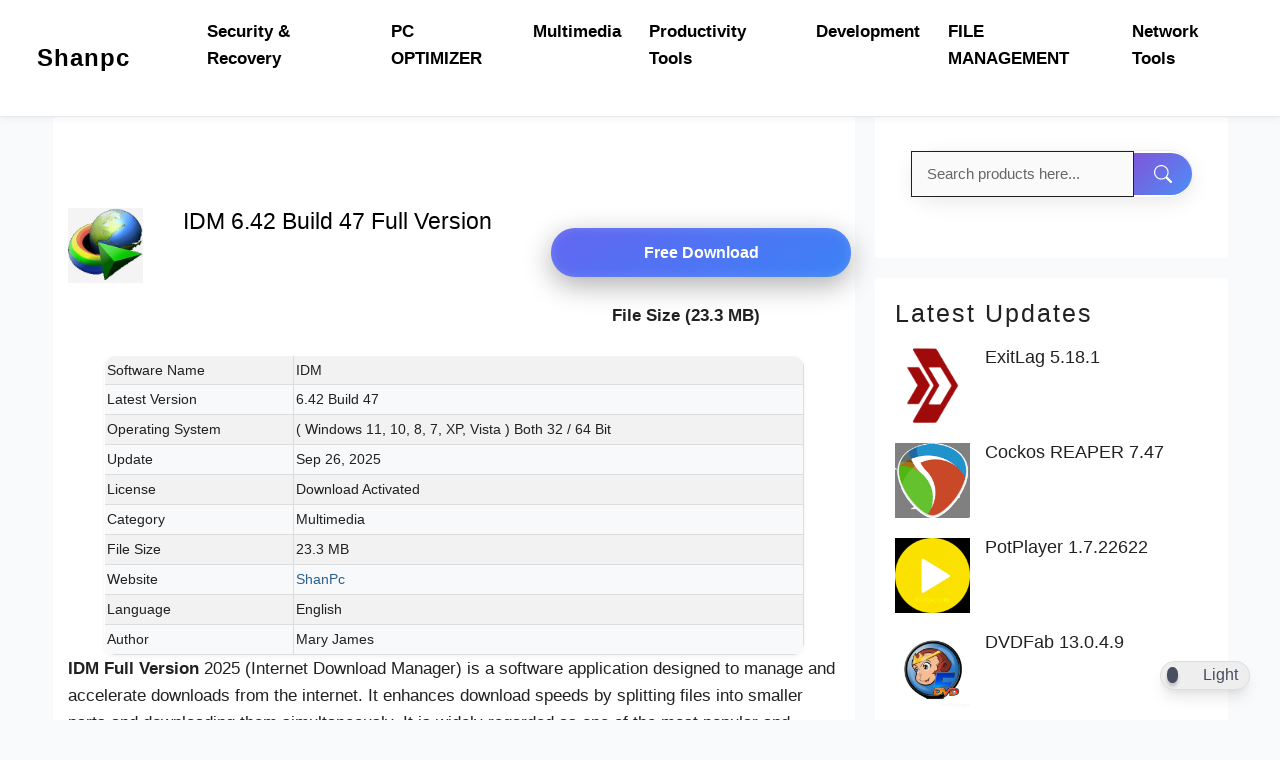

--- FILE ---
content_type: text/html; charset=UTF-8
request_url: https://shanpc.com/idm-crack-patch/
body_size: 37569
content:
<!DOCTYPE html>
<html dir="ltr" lang="en-US" prefix="og: https://ogp.me/ns#">
<head>
	<meta charset="UTF-8">
	<title>IDM 6.42 Build 47</title>

		<!-- All in One SEO 4.9.3 - aioseo.com -->
	<meta name="description" content="IDM 6.42 Build 47 Full Version Free Download File Size (23.3 MB) Software Name IDM Latest Version 6.42 Build 47 Operating System ( Windows 11, 10, 8, 7, XP, Vista ) Both 32 / 64 Bit Update Sep 26, 2025 License Download Activated Category Multimedia File Size 23.3 MB Website ShanPc Language English Author" />
	<meta name="robots" content="max-image-preview:large" />
	<meta name="author" content="Shanpc"/>
	<meta name="msvalidate.01" content="8952AD80EE57A6470E644EFE3CAA8DB1" />
	<meta name="p:domain_verify" content="f41f495bfe26c2515ba7c7a996a93bae" />
	<meta name="yandex-verification" content="85835af4cd8abaa6" />
	<link rel="canonical" href="https://shanpc.com/idm-crack-patch/" />
	<meta name="generator" content="All in One SEO (AIOSEO) 4.9.3" />
		<meta property="og:locale" content="en_US" />
		<meta property="og:site_name" content="Shanpc – Download Latest Windows Software &amp; PC Tools" />
		<meta property="og:type" content="article" />
		<meta property="og:title" content="IDM 6.42 Build 47" />
		<meta property="og:description" content="IDM 6.42 Build 47 Full Version Free Download File Size (23.3 MB) Software Name IDM Latest Version 6.42 Build 47 Operating System ( Windows 11, 10, 8, 7, XP, Vista ) Both 32 / 64 Bit Update Sep 26, 2025 License Download Activated Category Multimedia File Size 23.3 MB Website ShanPc Language English Author" />
		<meta property="og:url" content="https://shanpc.com/idm-crack-patch/" />
		<meta property="article:published_time" content="2025-09-26T01:44:00+00:00" />
		<meta property="article:modified_time" content="2025-12-17T04:11:47+00:00" />
		<meta name="twitter:card" content="summary_large_image" />
		<meta name="twitter:title" content="IDM 6.42 Build 47" />
		<meta name="twitter:description" content="IDM 6.42 Build 47 Full Version Free Download File Size (23.3 MB) Software Name IDM Latest Version 6.42 Build 47 Operating System ( Windows 11, 10, 8, 7, XP, Vista ) Both 32 / 64 Bit Update Sep 26, 2025 License Download Activated Category Multimedia File Size 23.3 MB Website ShanPc Language English Author" />
		<script type="application/ld+json" class="aioseo-schema">
			{"@context":"https:\/\/schema.org","@graph":[{"@type":"BlogPosting","@id":"https:\/\/shanpc.com\/idm-crack-patch\/#blogposting","name":"IDM 6.42 Build 47","headline":"IDM 6.42 Build 47","author":{"@id":"https:\/\/shanpc.com\/author\/shanpc\/#author"},"publisher":{"@id":"https:\/\/shanpc.com\/#organization"},"image":{"@type":"ImageObject","url":"https:\/\/shanpc.com\/wp-content\/uploads\/2025\/09\/IDM-2025-Crack.jpg","width":200,"height":200,"caption":"IDM 2025 Crack"},"datePublished":"2025-09-26T01:44:00+00:00","dateModified":"2025-12-17T04:11:47+00:00","inLanguage":"en-US","mainEntityOfPage":{"@id":"https:\/\/shanpc.com\/idm-crack-patch\/#webpage"},"isPartOf":{"@id":"https:\/\/shanpc.com\/idm-crack-patch\/#webpage"},"articleSection":"Softwares, Video Downloader, idm 6 38 crack, IDM 6 Crack, idm 6 crack 2024, IDM Crack, idm crack 2020, IDM Crack 2021, idm crack 2022, idm crack 2023, idm crack 2024, idm crack 2025, idm crack download 64 bit, IDM Crack full version free download RAR, idm crack latest version free download for lifetime, IDM Crack Patch, idm crack softonic, idm cracking patching, IDM free download with crack, idm full crack, idm full version with crack free download rar, IDM Key, IDM latest Crack version free download for lifetime, IDM Serial Key, idm serial key 2024, idm with crack in filehippo getintopc, internet download manager, Internet Download Manager Crack 6.38 Build 25 Download, Internet Download Manager Full Version Support Proxy, latest version of IDM crack Download, Video"},{"@type":"BreadcrumbList","@id":"https:\/\/shanpc.com\/idm-crack-patch\/#breadcrumblist","itemListElement":[{"@type":"ListItem","@id":"https:\/\/shanpc.com#listItem","position":1,"name":"Home","item":"https:\/\/shanpc.com","nextItem":{"@type":"ListItem","@id":"https:\/\/shanpc.com\/category\/softwares\/#listItem","name":"Softwares"}},{"@type":"ListItem","@id":"https:\/\/shanpc.com\/category\/softwares\/#listItem","position":2,"name":"Softwares","item":"https:\/\/shanpc.com\/category\/softwares\/","nextItem":{"@type":"ListItem","@id":"https:\/\/shanpc.com\/idm-crack-patch\/#listItem","name":"IDM 6.42 Build 47"},"previousItem":{"@type":"ListItem","@id":"https:\/\/shanpc.com#listItem","name":"Home"}},{"@type":"ListItem","@id":"https:\/\/shanpc.com\/idm-crack-patch\/#listItem","position":3,"name":"IDM 6.42 Build 47","previousItem":{"@type":"ListItem","@id":"https:\/\/shanpc.com\/category\/softwares\/#listItem","name":"Softwares"}}]},{"@type":"Organization","@id":"https:\/\/shanpc.com\/#organization","name":"Shanpc","description":"Download Latest Windows Software & PC Tools","url":"https:\/\/shanpc.com\/"},{"@type":"Person","@id":"https:\/\/shanpc.com\/author\/shanpc\/#author","url":"https:\/\/shanpc.com\/author\/shanpc\/","name":"Shanpc","image":{"@type":"ImageObject","@id":"https:\/\/shanpc.com\/idm-crack-patch\/#authorImage","url":"https:\/\/secure.gravatar.com\/avatar\/41b85f31c950b340a144fbfdb0dc32c388c477b19c6c8ee1fadbb7ac8edfa923?s=96&d=mm&r=g","width":96,"height":96,"caption":"Shanpc"}},{"@type":"WebPage","@id":"https:\/\/shanpc.com\/idm-crack-patch\/#webpage","url":"https:\/\/shanpc.com\/idm-crack-patch\/","name":"IDM 6.42 Build 47","description":"IDM 6.42 Build 47 Full Version Free Download File Size (23.3 MB) Software Name IDM Latest Version 6.42 Build 47 Operating System ( Windows 11, 10, 8, 7, XP, Vista ) Both 32 \/ 64 Bit Update Sep 26, 2025 License Download Activated Category Multimedia File Size 23.3 MB Website ShanPc Language English Author","inLanguage":"en-US","isPartOf":{"@id":"https:\/\/shanpc.com\/#website"},"breadcrumb":{"@id":"https:\/\/shanpc.com\/idm-crack-patch\/#breadcrumblist"},"author":{"@id":"https:\/\/shanpc.com\/author\/shanpc\/#author"},"creator":{"@id":"https:\/\/shanpc.com\/author\/shanpc\/#author"},"image":{"@type":"ImageObject","url":"https:\/\/shanpc.com\/wp-content\/uploads\/2025\/09\/IDM-2025-Crack.jpg","@id":"https:\/\/shanpc.com\/idm-crack-patch\/#mainImage","width":200,"height":200,"caption":"IDM 2025 Crack"},"primaryImageOfPage":{"@id":"https:\/\/shanpc.com\/idm-crack-patch\/#mainImage"},"datePublished":"2025-09-26T01:44:00+00:00","dateModified":"2025-12-17T04:11:47+00:00"},{"@type":"WebSite","@id":"https:\/\/shanpc.com\/#website","url":"https:\/\/shanpc.com\/","name":"ShanPC","alternateName":"Shanpc PC Tools","description":"Download Latest Windows Software & PC Tools","inLanguage":"en-US","publisher":{"@id":"https:\/\/shanpc.com\/#organization"}}]}
		</script>
		<!-- All in One SEO -->

<meta name="viewport" content="width=device-width, initial-scale=1"><link rel="alternate" type="application/rss+xml" title="Shanpc &raquo; Feed" href="https://shanpc.com/feed/" />
<link rel="alternate" type="application/rss+xml" title="Shanpc &raquo; Comments Feed" href="https://shanpc.com/comments/feed/" />
<link rel="alternate" type="application/rss+xml" title="Shanpc &raquo; IDM 6.42 Build 47 Comments Feed" href="https://shanpc.com/idm-crack-patch/feed/" />
<link rel="alternate" title="oEmbed (JSON)" type="application/json+oembed" href="https://shanpc.com/wp-json/oembed/1.0/embed?url=https%3A%2F%2Fshanpc.com%2Fidm-crack-patch%2F" />
<link rel="alternate" title="oEmbed (XML)" type="text/xml+oembed" href="https://shanpc.com/wp-json/oembed/1.0/embed?url=https%3A%2F%2Fshanpc.com%2Fidm-crack-patch%2F&#038;format=xml" />
<style id='wp-img-auto-sizes-contain-inline-css'>
img:is([sizes=auto i],[sizes^="auto," i]){contain-intrinsic-size:3000px 1500px}
/*# sourceURL=wp-img-auto-sizes-contain-inline-css */
</style>

<link rel='stylesheet' id='editor_plus-plugin-frontend-style-css' href='https://shanpc.com/wp-content/plugins/editorplus/dist/style-gutenberg-frontend-style.css?ver=696935f872db5' media='' />
<style id='editor_plus-plugin-frontend-style-inline-css'>

    @font-face {
      font-family: 'eplus-icon';
      src: url('https://shanpc.com/wp-content/plugins/editorplus/extensions/icon-inserter/fonts/eplus-icon.eot?xs1351');
      src: url('https://shanpc.com/wp-content/plugins/editorplus/extensions/icon-inserter/fonts/eplus-icon.eot?xs1351#iefix')
          format('embedded-opentype'),
        url('https://shanpc.com/wp-content/plugins/editorplus/extensions/icon-inserter/fonts/eplus-icon.ttf?xs1351') format('truetype'),
        url('https://shanpc.com/wp-content/plugins/editorplus/extensions/icon-inserter/fonts/eplus-icon.woff?xs1351') format('woff'),
        url('https://shanpc.com/wp-content/plugins/editorplus/extensions/icon-inserter/fonts/eplus-icon.svg?xs1351#eplus-icon') format('svg');
      font-weight: normal;
      font-style: normal;
      font-display: block;
    }
/*# sourceURL=editor_plus-plugin-frontend-style-inline-css */
</style>
<link rel='stylesheet' id='pt-cv-public-style-css' href='https://shanpc.com/wp-content/plugins/content-views-query-and-display-post-page/public/assets/css/cv.css?ver=4.2.1' media='all' />
<link rel='stylesheet' id='generatepress-fonts-css' href='https://shanpc.com/wp-content/uploads/generatepress/fonts/fonts.css?ver=1756835588' media='all' />
<style id='wp-emoji-styles-inline-css'>

	img.wp-smiley, img.emoji {
		display: inline !important;
		border: none !important;
		box-shadow: none !important;
		height: 1em !important;
		width: 1em !important;
		margin: 0 0.07em !important;
		vertical-align: -0.1em !important;
		background: none !important;
		padding: 0 !important;
	}
/*# sourceURL=wp-emoji-styles-inline-css */
</style>
<link rel='stylesheet' id='wp-block-library-css' href='https://shanpc.com/wp-includes/css/dist/block-library/style.min.css?ver=6.9' media='all' />
<style id='wp-block-heading-inline-css'>
h1:where(.wp-block-heading).has-background,h2:where(.wp-block-heading).has-background,h3:where(.wp-block-heading).has-background,h4:where(.wp-block-heading).has-background,h5:where(.wp-block-heading).has-background,h6:where(.wp-block-heading).has-background{padding:1.25em 2.375em}h1.has-text-align-left[style*=writing-mode]:where([style*=vertical-lr]),h1.has-text-align-right[style*=writing-mode]:where([style*=vertical-rl]),h2.has-text-align-left[style*=writing-mode]:where([style*=vertical-lr]),h2.has-text-align-right[style*=writing-mode]:where([style*=vertical-rl]),h3.has-text-align-left[style*=writing-mode]:where([style*=vertical-lr]),h3.has-text-align-right[style*=writing-mode]:where([style*=vertical-rl]),h4.has-text-align-left[style*=writing-mode]:where([style*=vertical-lr]),h4.has-text-align-right[style*=writing-mode]:where([style*=vertical-rl]),h5.has-text-align-left[style*=writing-mode]:where([style*=vertical-lr]),h5.has-text-align-right[style*=writing-mode]:where([style*=vertical-rl]),h6.has-text-align-left[style*=writing-mode]:where([style*=vertical-lr]),h6.has-text-align-right[style*=writing-mode]:where([style*=vertical-rl]){rotate:180deg}
/*# sourceURL=https://shanpc.com/wp-includes/blocks/heading/style.min.css */
</style>
<style id='wp-block-post-featured-image-inline-css'>
.wp-block-post-featured-image{margin-left:0;margin-right:0}.wp-block-post-featured-image a{display:block;height:100%}.wp-block-post-featured-image :where(img){box-sizing:border-box;height:auto;max-width:100%;vertical-align:bottom;width:100%}.wp-block-post-featured-image.alignfull img,.wp-block-post-featured-image.alignwide img{width:100%}.wp-block-post-featured-image .wp-block-post-featured-image__overlay.has-background-dim{background-color:#000;inset:0;position:absolute}.wp-block-post-featured-image{position:relative}.wp-block-post-featured-image .wp-block-post-featured-image__overlay.has-background-gradient{background-color:initial}.wp-block-post-featured-image .wp-block-post-featured-image__overlay.has-background-dim-0{opacity:0}.wp-block-post-featured-image .wp-block-post-featured-image__overlay.has-background-dim-10{opacity:.1}.wp-block-post-featured-image .wp-block-post-featured-image__overlay.has-background-dim-20{opacity:.2}.wp-block-post-featured-image .wp-block-post-featured-image__overlay.has-background-dim-30{opacity:.3}.wp-block-post-featured-image .wp-block-post-featured-image__overlay.has-background-dim-40{opacity:.4}.wp-block-post-featured-image .wp-block-post-featured-image__overlay.has-background-dim-50{opacity:.5}.wp-block-post-featured-image .wp-block-post-featured-image__overlay.has-background-dim-60{opacity:.6}.wp-block-post-featured-image .wp-block-post-featured-image__overlay.has-background-dim-70{opacity:.7}.wp-block-post-featured-image .wp-block-post-featured-image__overlay.has-background-dim-80{opacity:.8}.wp-block-post-featured-image .wp-block-post-featured-image__overlay.has-background-dim-90{opacity:.9}.wp-block-post-featured-image .wp-block-post-featured-image__overlay.has-background-dim-100{opacity:1}.wp-block-post-featured-image:where(.alignleft,.alignright){width:100%}
/*# sourceURL=https://shanpc.com/wp-includes/blocks/post-featured-image/style.min.css */
</style>
<style id='wp-block-columns-inline-css'>
.wp-block-columns{box-sizing:border-box;display:flex;flex-wrap:wrap!important}@media (min-width:782px){.wp-block-columns{flex-wrap:nowrap!important}}.wp-block-columns{align-items:normal!important}.wp-block-columns.are-vertically-aligned-top{align-items:flex-start}.wp-block-columns.are-vertically-aligned-center{align-items:center}.wp-block-columns.are-vertically-aligned-bottom{align-items:flex-end}@media (max-width:781px){.wp-block-columns:not(.is-not-stacked-on-mobile)>.wp-block-column{flex-basis:100%!important}}@media (min-width:782px){.wp-block-columns:not(.is-not-stacked-on-mobile)>.wp-block-column{flex-basis:0;flex-grow:1}.wp-block-columns:not(.is-not-stacked-on-mobile)>.wp-block-column[style*=flex-basis]{flex-grow:0}}.wp-block-columns.is-not-stacked-on-mobile{flex-wrap:nowrap!important}.wp-block-columns.is-not-stacked-on-mobile>.wp-block-column{flex-basis:0;flex-grow:1}.wp-block-columns.is-not-stacked-on-mobile>.wp-block-column[style*=flex-basis]{flex-grow:0}:where(.wp-block-columns){margin-bottom:1.75em}:where(.wp-block-columns.has-background){padding:1.25em 2.375em}.wp-block-column{flex-grow:1;min-width:0;overflow-wrap:break-word;word-break:break-word}.wp-block-column.is-vertically-aligned-top{align-self:flex-start}.wp-block-column.is-vertically-aligned-center{align-self:center}.wp-block-column.is-vertically-aligned-bottom{align-self:flex-end}.wp-block-column.is-vertically-aligned-stretch{align-self:stretch}.wp-block-column.is-vertically-aligned-bottom,.wp-block-column.is-vertically-aligned-center,.wp-block-column.is-vertically-aligned-top{width:100%}
/*# sourceURL=https://shanpc.com/wp-includes/blocks/columns/style.min.css */
</style>
<style id='wp-block-group-inline-css'>
.wp-block-group{box-sizing:border-box}:where(.wp-block-group.wp-block-group-is-layout-constrained){position:relative}
/*# sourceURL=https://shanpc.com/wp-includes/blocks/group/style.min.css */
</style>
<style id='wp-block-paragraph-inline-css'>
.is-small-text{font-size:.875em}.is-regular-text{font-size:1em}.is-large-text{font-size:2.25em}.is-larger-text{font-size:3em}.has-drop-cap:not(:focus):first-letter{float:left;font-size:8.4em;font-style:normal;font-weight:100;line-height:.68;margin:.05em .1em 0 0;text-transform:uppercase}body.rtl .has-drop-cap:not(:focus):first-letter{float:none;margin-left:.1em}p.has-drop-cap.has-background{overflow:hidden}:root :where(p.has-background){padding:1.25em 2.375em}:where(p.has-text-color:not(.has-link-color)) a{color:inherit}p.has-text-align-left[style*="writing-mode:vertical-lr"],p.has-text-align-right[style*="writing-mode:vertical-rl"]{rotate:180deg}
/*# sourceURL=https://shanpc.com/wp-includes/blocks/paragraph/style.min.css */
</style>
<style id='global-styles-inline-css'>
:root{--wp--preset--aspect-ratio--square: 1;--wp--preset--aspect-ratio--4-3: 4/3;--wp--preset--aspect-ratio--3-4: 3/4;--wp--preset--aspect-ratio--3-2: 3/2;--wp--preset--aspect-ratio--2-3: 2/3;--wp--preset--aspect-ratio--16-9: 16/9;--wp--preset--aspect-ratio--9-16: 9/16;--wp--preset--color--black: #000000;--wp--preset--color--cyan-bluish-gray: #abb8c3;--wp--preset--color--white: #ffffff;--wp--preset--color--pale-pink: #f78da7;--wp--preset--color--vivid-red: #cf2e2e;--wp--preset--color--luminous-vivid-orange: #ff6900;--wp--preset--color--luminous-vivid-amber: #fcb900;--wp--preset--color--light-green-cyan: #7bdcb5;--wp--preset--color--vivid-green-cyan: #00d084;--wp--preset--color--pale-cyan-blue: #8ed1fc;--wp--preset--color--vivid-cyan-blue: #0693e3;--wp--preset--color--vivid-purple: #9b51e0;--wp--preset--color--contrast: var(--contrast);--wp--preset--color--contrast-2: var(--contrast-2);--wp--preset--color--contrast-3: var(--contrast-3);--wp--preset--color--base: var(--base);--wp--preset--color--base-2: var(--base-2);--wp--preset--color--base-3: var(--base-3);--wp--preset--color--accent: var(--accent);--wp--preset--color--accent-2: var(--accent-2);--wp--preset--color--accent-hover: var(--accent-hover);--wp--preset--color--highlight: var(--highlight);--wp--preset--gradient--vivid-cyan-blue-to-vivid-purple: linear-gradient(135deg,rgb(6,147,227) 0%,rgb(155,81,224) 100%);--wp--preset--gradient--light-green-cyan-to-vivid-green-cyan: linear-gradient(135deg,rgb(122,220,180) 0%,rgb(0,208,130) 100%);--wp--preset--gradient--luminous-vivid-amber-to-luminous-vivid-orange: linear-gradient(135deg,rgb(252,185,0) 0%,rgb(255,105,0) 100%);--wp--preset--gradient--luminous-vivid-orange-to-vivid-red: linear-gradient(135deg,rgb(255,105,0) 0%,rgb(207,46,46) 100%);--wp--preset--gradient--very-light-gray-to-cyan-bluish-gray: linear-gradient(135deg,rgb(238,238,238) 0%,rgb(169,184,195) 100%);--wp--preset--gradient--cool-to-warm-spectrum: linear-gradient(135deg,rgb(74,234,220) 0%,rgb(151,120,209) 20%,rgb(207,42,186) 40%,rgb(238,44,130) 60%,rgb(251,105,98) 80%,rgb(254,248,76) 100%);--wp--preset--gradient--blush-light-purple: linear-gradient(135deg,rgb(255,206,236) 0%,rgb(152,150,240) 100%);--wp--preset--gradient--blush-bordeaux: linear-gradient(135deg,rgb(254,205,165) 0%,rgb(254,45,45) 50%,rgb(107,0,62) 100%);--wp--preset--gradient--luminous-dusk: linear-gradient(135deg,rgb(255,203,112) 0%,rgb(199,81,192) 50%,rgb(65,88,208) 100%);--wp--preset--gradient--pale-ocean: linear-gradient(135deg,rgb(255,245,203) 0%,rgb(182,227,212) 50%,rgb(51,167,181) 100%);--wp--preset--gradient--electric-grass: linear-gradient(135deg,rgb(202,248,128) 0%,rgb(113,206,126) 100%);--wp--preset--gradient--midnight: linear-gradient(135deg,rgb(2,3,129) 0%,rgb(40,116,252) 100%);--wp--preset--font-size--small: 13px;--wp--preset--font-size--medium: 20px;--wp--preset--font-size--large: 36px;--wp--preset--font-size--x-large: 42px;--wp--preset--spacing--20: 0.44rem;--wp--preset--spacing--30: 0.67rem;--wp--preset--spacing--40: 1rem;--wp--preset--spacing--50: 1.5rem;--wp--preset--spacing--60: 2.25rem;--wp--preset--spacing--70: 3.38rem;--wp--preset--spacing--80: 5.06rem;--wp--preset--shadow--natural: 6px 6px 9px rgba(0, 0, 0, 0.2);--wp--preset--shadow--deep: 12px 12px 50px rgba(0, 0, 0, 0.4);--wp--preset--shadow--sharp: 6px 6px 0px rgba(0, 0, 0, 0.2);--wp--preset--shadow--outlined: 6px 6px 0px -3px rgb(255, 255, 255), 6px 6px rgb(0, 0, 0);--wp--preset--shadow--crisp: 6px 6px 0px rgb(0, 0, 0);}:where(.is-layout-flex){gap: 0.5em;}:where(.is-layout-grid){gap: 0.5em;}body .is-layout-flex{display: flex;}.is-layout-flex{flex-wrap: wrap;align-items: center;}.is-layout-flex > :is(*, div){margin: 0;}body .is-layout-grid{display: grid;}.is-layout-grid > :is(*, div){margin: 0;}:where(.wp-block-columns.is-layout-flex){gap: 2em;}:where(.wp-block-columns.is-layout-grid){gap: 2em;}:where(.wp-block-post-template.is-layout-flex){gap: 1.25em;}:where(.wp-block-post-template.is-layout-grid){gap: 1.25em;}.has-black-color{color: var(--wp--preset--color--black) !important;}.has-cyan-bluish-gray-color{color: var(--wp--preset--color--cyan-bluish-gray) !important;}.has-white-color{color: var(--wp--preset--color--white) !important;}.has-pale-pink-color{color: var(--wp--preset--color--pale-pink) !important;}.has-vivid-red-color{color: var(--wp--preset--color--vivid-red) !important;}.has-luminous-vivid-orange-color{color: var(--wp--preset--color--luminous-vivid-orange) !important;}.has-luminous-vivid-amber-color{color: var(--wp--preset--color--luminous-vivid-amber) !important;}.has-light-green-cyan-color{color: var(--wp--preset--color--light-green-cyan) !important;}.has-vivid-green-cyan-color{color: var(--wp--preset--color--vivid-green-cyan) !important;}.has-pale-cyan-blue-color{color: var(--wp--preset--color--pale-cyan-blue) !important;}.has-vivid-cyan-blue-color{color: var(--wp--preset--color--vivid-cyan-blue) !important;}.has-vivid-purple-color{color: var(--wp--preset--color--vivid-purple) !important;}.has-black-background-color{background-color: var(--wp--preset--color--black) !important;}.has-cyan-bluish-gray-background-color{background-color: var(--wp--preset--color--cyan-bluish-gray) !important;}.has-white-background-color{background-color: var(--wp--preset--color--white) !important;}.has-pale-pink-background-color{background-color: var(--wp--preset--color--pale-pink) !important;}.has-vivid-red-background-color{background-color: var(--wp--preset--color--vivid-red) !important;}.has-luminous-vivid-orange-background-color{background-color: var(--wp--preset--color--luminous-vivid-orange) !important;}.has-luminous-vivid-amber-background-color{background-color: var(--wp--preset--color--luminous-vivid-amber) !important;}.has-light-green-cyan-background-color{background-color: var(--wp--preset--color--light-green-cyan) !important;}.has-vivid-green-cyan-background-color{background-color: var(--wp--preset--color--vivid-green-cyan) !important;}.has-pale-cyan-blue-background-color{background-color: var(--wp--preset--color--pale-cyan-blue) !important;}.has-vivid-cyan-blue-background-color{background-color: var(--wp--preset--color--vivid-cyan-blue) !important;}.has-vivid-purple-background-color{background-color: var(--wp--preset--color--vivid-purple) !important;}.has-black-border-color{border-color: var(--wp--preset--color--black) !important;}.has-cyan-bluish-gray-border-color{border-color: var(--wp--preset--color--cyan-bluish-gray) !important;}.has-white-border-color{border-color: var(--wp--preset--color--white) !important;}.has-pale-pink-border-color{border-color: var(--wp--preset--color--pale-pink) !important;}.has-vivid-red-border-color{border-color: var(--wp--preset--color--vivid-red) !important;}.has-luminous-vivid-orange-border-color{border-color: var(--wp--preset--color--luminous-vivid-orange) !important;}.has-luminous-vivid-amber-border-color{border-color: var(--wp--preset--color--luminous-vivid-amber) !important;}.has-light-green-cyan-border-color{border-color: var(--wp--preset--color--light-green-cyan) !important;}.has-vivid-green-cyan-border-color{border-color: var(--wp--preset--color--vivid-green-cyan) !important;}.has-pale-cyan-blue-border-color{border-color: var(--wp--preset--color--pale-cyan-blue) !important;}.has-vivid-cyan-blue-border-color{border-color: var(--wp--preset--color--vivid-cyan-blue) !important;}.has-vivid-purple-border-color{border-color: var(--wp--preset--color--vivid-purple) !important;}.has-vivid-cyan-blue-to-vivid-purple-gradient-background{background: var(--wp--preset--gradient--vivid-cyan-blue-to-vivid-purple) !important;}.has-light-green-cyan-to-vivid-green-cyan-gradient-background{background: var(--wp--preset--gradient--light-green-cyan-to-vivid-green-cyan) !important;}.has-luminous-vivid-amber-to-luminous-vivid-orange-gradient-background{background: var(--wp--preset--gradient--luminous-vivid-amber-to-luminous-vivid-orange) !important;}.has-luminous-vivid-orange-to-vivid-red-gradient-background{background: var(--wp--preset--gradient--luminous-vivid-orange-to-vivid-red) !important;}.has-very-light-gray-to-cyan-bluish-gray-gradient-background{background: var(--wp--preset--gradient--very-light-gray-to-cyan-bluish-gray) !important;}.has-cool-to-warm-spectrum-gradient-background{background: var(--wp--preset--gradient--cool-to-warm-spectrum) !important;}.has-blush-light-purple-gradient-background{background: var(--wp--preset--gradient--blush-light-purple) !important;}.has-blush-bordeaux-gradient-background{background: var(--wp--preset--gradient--blush-bordeaux) !important;}.has-luminous-dusk-gradient-background{background: var(--wp--preset--gradient--luminous-dusk) !important;}.has-pale-ocean-gradient-background{background: var(--wp--preset--gradient--pale-ocean) !important;}.has-electric-grass-gradient-background{background: var(--wp--preset--gradient--electric-grass) !important;}.has-midnight-gradient-background{background: var(--wp--preset--gradient--midnight) !important;}.has-small-font-size{font-size: var(--wp--preset--font-size--small) !important;}.has-medium-font-size{font-size: var(--wp--preset--font-size--medium) !important;}.has-large-font-size{font-size: var(--wp--preset--font-size--large) !important;}.has-x-large-font-size{font-size: var(--wp--preset--font-size--x-large) !important;}
:where(.wp-block-columns.is-layout-flex){gap: 2em;}:where(.wp-block-columns.is-layout-grid){gap: 2em;}
/*# sourceURL=global-styles-inline-css */
</style>
<style id='core-block-supports-inline-css'>
.wp-container-core-columns-is-layout-9d6595d7{flex-wrap:nowrap;}
/*# sourceURL=core-block-supports-inline-css */
</style>

<style id='classic-theme-styles-inline-css'>
/*! This file is auto-generated */
.wp-block-button__link{color:#fff;background-color:#32373c;border-radius:9999px;box-shadow:none;text-decoration:none;padding:calc(.667em + 2px) calc(1.333em + 2px);font-size:1.125em}.wp-block-file__button{background:#32373c;color:#fff;text-decoration:none}
/*# sourceURL=/wp-includes/css/classic-themes.min.css */
</style>
<link rel='stylesheet' id='dracula-frontend-css' href='https://shanpc.com/wp-content/plugins/dracula-dark-mode/assets/css/frontend.css?ver=1.3.4' media='all' />
<link rel='stylesheet' id='psr-style-css' href='https://shanpc.com/wp-content/plugins/post-star-rating-complete/assets/css/psr-style.css?ver=1.0' media='all' />
<link rel='stylesheet' id='ez-toc-css' href='https://shanpc.com/wp-content/plugins/easy-table-of-contents/assets/css/screen.min.css?ver=2.0.80' media='all' />
<style id='ez-toc-inline-css'>
div#ez-toc-container .ez-toc-title {font-size: 120%;}div#ez-toc-container .ez-toc-title {font-weight: 700;}div#ez-toc-container ul li , div#ez-toc-container ul li a {font-size: 95%;}div#ez-toc-container ul li , div#ez-toc-container ul li a {font-weight: 500;}div#ez-toc-container nav ul ul li {font-size: 90%;}.ez-toc-box-title {font-weight: bold; margin-bottom: 10px; text-align: center; text-transform: uppercase; letter-spacing: 1px; color: #666; padding-bottom: 5px;position:absolute;top:-4%;left:5%;background-color: inherit;transition: top 0.3s ease;}.ez-toc-box-title.toc-closed {top:-25%;}
.ez-toc-container-direction {direction: ltr;}.ez-toc-counter ul {direction: ltr;counter-reset: item ;}.ez-toc-counter nav ul li a::before {content: counter(item, numeric) '. ';margin-right: .2em; counter-increment: item;flex-grow: 0;flex-shrink: 0;float: left; }.ez-toc-widget-direction {direction: ltr;}.ez-toc-widget-container ul {direction: ltr;counter-reset: item ;}.ez-toc-widget-container nav ul li a::before {content: counter(item, numeric) '. ';margin-right: .2em; counter-increment: item;flex-grow: 0;flex-shrink: 0;float: left; }
/*# sourceURL=ez-toc-inline-css */
</style>
<link rel='stylesheet' id='generate-comments-css' href='https://shanpc.com/wp-content/themes/generatepress/assets/css/components/comments.min.css?ver=3.6.1' media='all' />
<link rel='stylesheet' id='generate-style-css' href='https://shanpc.com/wp-content/themes/generatepress/assets/css/main.min.css?ver=3.6.1' media='all' />
<style id='generate-style-inline-css'>
body{background-color:#f9fafb;color:#333333;}a{color:#007BFF;}a:hover, a:focus, a:active{color:#10b981;}.grid-container{max-width:1175px;}.wp-block-group__inner-container{max-width:1175px;margin-left:auto;margin-right:auto;}:root{--contrast:#212121;--contrast-2:#2f4468;--contrast-3:#878787;--base:#fafafa;--base-2:#f7f8f9;--base-3:#ffffff;--accent:#242226;--accent-2:#1b78e2;--accent-hover:#35343a;--highlight:#83b0de;}:root .has-contrast-color{color:var(--contrast);}:root .has-contrast-background-color{background-color:var(--contrast);}:root .has-contrast-2-color{color:var(--contrast-2);}:root .has-contrast-2-background-color{background-color:var(--contrast-2);}:root .has-contrast-3-color{color:var(--contrast-3);}:root .has-contrast-3-background-color{background-color:var(--contrast-3);}:root .has-base-color{color:var(--base);}:root .has-base-background-color{background-color:var(--base);}:root .has-base-2-color{color:var(--base-2);}:root .has-base-2-background-color{background-color:var(--base-2);}:root .has-base-3-color{color:var(--base-3);}:root .has-base-3-background-color{background-color:var(--base-3);}:root .has-accent-color{color:var(--accent);}:root .has-accent-background-color{background-color:var(--accent);}:root .has-accent-2-color{color:var(--accent-2);}:root .has-accent-2-background-color{background-color:var(--accent-2);}:root .has-accent-hover-color{color:var(--accent-hover);}:root .has-accent-hover-background-color{background-color:var(--accent-hover);}:root .has-highlight-color{color:var(--highlight);}:root .has-highlight-background-color{background-color:var(--highlight);}.gp-modal:not(.gp-modal--open):not(.gp-modal--transition){display:none;}.gp-modal--transition:not(.gp-modal--open){pointer-events:none;}.gp-modal-overlay:not(.gp-modal-overlay--open):not(.gp-modal--transition){display:none;}.gp-modal__overlay{display:none;position:fixed;top:0;left:0;right:0;bottom:0;background:rgba(0,0,0,0.2);display:flex;justify-content:center;align-items:center;z-index:10000;backdrop-filter:blur(3px);transition:opacity 500ms ease;opacity:0;}.gp-modal--open:not(.gp-modal--transition) .gp-modal__overlay{opacity:1;}.gp-modal__container{max-width:100%;max-height:100vh;transform:scale(0.9);transition:transform 500ms ease;padding:0 10px;}.gp-modal--open:not(.gp-modal--transition) .gp-modal__container{transform:scale(1);}.search-modal-fields{display:flex;}.gp-search-modal .gp-modal__overlay{align-items:flex-start;padding-top:25vh;background:var(--gp-search-modal-overlay-bg-color);}.search-modal-form{width:500px;max-width:100%;background-color:var(--gp-search-modal-bg-color);color:var(--gp-search-modal-text-color);}.search-modal-form .search-field, .search-modal-form .search-field:focus{width:100%;height:60px;background-color:transparent;border:0;appearance:none;color:currentColor;}.search-modal-fields button, .search-modal-fields button:active, .search-modal-fields button:focus, .search-modal-fields button:hover{background-color:transparent;border:0;color:currentColor;width:60px;}body, button, input, select, textarea{font-family:var(--gp-font--segoe-ui);font-size:17px;}body{line-height:1.6;}@media (max-width: 1024px){body, button, input, select, textarea{font-size:16px;}}@media (max-width:768px){body, button, input, select, textarea{font-size:14px;}body{line-height:1.6;}}.main-title{font-family:var(--gp-font--segoe-ui);font-size:34px;}@media (max-width:768px){.main-title{font-size:30px;}}h4{font-family:var(--gp-font--segoe-ui);font-size:29px;}@media (max-width:768px){h4{font-size:20px;}}button:not(.menu-toggle),html input[type="button"],input[type="reset"],input[type="submit"],.button,.wp-block-button .wp-block-button__link{font-family:var(--gp-font--segoe-ui);font-size:12px;}h1{font-family:var(--gp-font--segoe-ui);font-size:23px;}@media (max-width:768px){h1{font-size:28px;}}h2{font-family:var(--gp-font--segoe-ui);font-weight:500;font-size:25px;}@media (max-width:768px){h2{font-size:24px;}}h3{font-family:var(--gp-font--segoe-ui);font-weight:500;font-size:24px;}@media (max-width:768px){h3{font-size:22px;}}.main-navigation a, .main-navigation .menu-toggle, .main-navigation .menu-bar-items{font-family:var(--gp-font--segoe-ui);font-weight:600;font-size:18px;}@media (max-width: 1024px){.main-navigation a, .main-navigation .menu-toggle, .main-navigation .menu-bar-items{font-size:11px;}}@media (max-width:768px){.main-navigation a, .main-navigation .menu-toggle, .main-navigation .menu-bar-items{font-size:20px;}}.site-description{font-family:var(--gp-font--segoe-ui);}h1, h2, h3, h4, h5, h6{font-family:var(--gp-font--segoe-ui);}.site-info{font-family:var(--gp-font--segoe-ui);}.main-navigation .main-nav ul ul li a{font-family:var(--gp-font--segoe-ui);}.main-navigation .menu-toggle{font-family:var(--gp-font--segoe-ui);}h1.entry-title{font-family:var(--gp-font--segoe-ui);}h2.entry-title{font-family:var(--gp-font--segoe-ui);}.top-bar{font-family:var(--gp-font--segoe-ui);}.widget-title{font-family:var(--gp-font--segoe-ui);font-weight:500;}html{font-family:var(--gp-font--segoe-ui);}h5{font-family:var(--gp-font--segoe-ui);}h6{font-family:var(--gp-font--segoe-ui);}.top-bar{background-color:#1E73BE;color:#ffffff;}.top-bar a{color:#ffffff;}.top-bar a:hover{color:#1E73BE;}.site-header{background-color:#1E73BE;color:var(--contrast);}.site-header a{color:#000000;}.site-header a:hover{color:#1E73BE;}.main-title a,.main-title a:hover{color:var(--base-3);}.site-description{color:#757575;}.mobile-menu-control-wrapper .menu-toggle,.mobile-menu-control-wrapper .menu-toggle:hover,.mobile-menu-control-wrapper .menu-toggle:focus,.has-inline-mobile-toggle #site-navigation.toggled{background-color:rgba(0, 0, 0, 0.02);}.main-navigation,.main-navigation ul ul{background-color:#1E73BE;}.main-navigation .main-nav ul li a, .main-navigation .menu-toggle, .main-navigation .menu-bar-items{color:var(--base-3);}.main-navigation .main-nav ul li:not([class*="current-menu-"]):hover > a, .main-navigation .main-nav ul li:not([class*="current-menu-"]):focus > a, .main-navigation .main-nav ul li.sfHover:not([class*="current-menu-"]) > a, .main-navigation .menu-bar-item:hover > a, .main-navigation .menu-bar-item.sfHover > a{color:#FFFFFF;background-color:#1E73BE;}button.menu-toggle:hover,button.menu-toggle:focus{color:var(--base-3);}.main-navigation .main-nav ul li[class*="current-menu-"] > a{color:var(--base-3);background-color:#1E73BE;}.navigation-search input[type="search"],.navigation-search input[type="search"]:active, .navigation-search input[type="search"]:focus, .main-navigation .main-nav ul li.search-item.active > a, .main-navigation .menu-bar-items .search-item.active > a{color:#FFFFFF;background-color:#1E73BE;}.main-navigation .main-nav ul ul li:not([class*="current-menu-"]):hover > a,.main-navigation .main-nav ul ul li:not([class*="current-menu-"]):focus > a, .main-navigation .main-nav ul ul li.sfHover:not([class*="current-menu-"]) > a{background-color:#1E73BE;}.main-navigation .main-nav ul ul li[class*="current-menu-"] > a{color:#1E73BE;}.separate-containers .inside-article, .separate-containers .comments-area, .separate-containers .page-header, .one-container .container, .separate-containers .paging-navigation, .inside-page-header{color:#222;background-color:var(--base-3);}.inside-article a,.paging-navigation a,.comments-area a,.page-header a{color:#2A608F;}.inside-article a:hover,.paging-navigation a:hover,.comments-area a:hover,.page-header a:hover{color:var(--accent-hover);}.entry-header h1,.page-header h1{color:#222;}.entry-title a{color:var(--contrast-2);}.entry-title a:hover{color:var(--accent-hover);}.entry-meta{color:var(--contrast-3);}.entry-meta a{color:var(--contrast-2);}.entry-meta a:hover{color:var(--accent-hover);}h1{color:#000000;}h2{color:#222222;}h3{color:#444444;}h4{color:#555555;}h5{color:#222;}h6{color:#222;}.sidebar .widget{color:#ffffff;background-color:#ffffff;}.sidebar .widget a{color:#222222;}.sidebar .widget a:hover{color:#f9fafb;}.sidebar .widget .widget-title{color:#000000;}.footer-widgets{color:var(--base-3);background-color:var(--contrast-2);}.footer-widgets a{color:var(--base-3);}.footer-widgets a:hover{color:var(--base-3);}.footer-widgets .widget-title{color:var(--base-2);}.site-info{color:#222222;}.site-info a{color:#222222;}.site-info a:hover{color:#10b981;}.footer-bar .widget_nav_menu .current-menu-item a{color:#10b981;}input[type="text"],input[type="email"],input[type="url"],input[type="password"],input[type="search"],input[type="tel"],input[type="number"],textarea,select{color:var(--contrast);background-color:#fafafa;border-color:var(--contrast);}input[type="text"]:focus,input[type="email"]:focus,input[type="url"]:focus,input[type="password"]:focus,input[type="search"]:focus,input[type="tel"]:focus,input[type="number"]:focus,textarea:focus,select:focus{color:var(--contrast-3);background-color:#ffffff;border-color:var(--contrast-3);}button,html input[type="button"],input[type="reset"],input[type="submit"],a.button,a.wp-block-button__link:not(.has-background){color:#ffffff;background-color:#FFFFFF;}button:hover,html input[type="button"]:hover,input[type="reset"]:hover,input[type="submit"]:hover,a.button:hover,button:focus,html input[type="button"]:focus,input[type="reset"]:focus,input[type="submit"]:focus,a.button:focus,a.wp-block-button__link:not(.has-background):active,a.wp-block-button__link:not(.has-background):focus,a.wp-block-button__link:not(.has-background):hover{color:#ffffff;background-color:#1E73BE;}a.generate-back-to-top{background-color:rgba( 0,0,0,0.4 );color:#ffffff;}a.generate-back-to-top:hover,a.generate-back-to-top:focus{background-color:rgba( 0,0,0,0.6 );color:#ffffff;}:root{--gp-search-modal-bg-color:var(--base-3);--gp-search-modal-text-color:var(--contrast);--gp-search-modal-overlay-bg-color:rgba(0,0,0,0.2);}@media (max-width: 768px){.main-navigation .menu-bar-item:hover > a, .main-navigation .menu-bar-item.sfHover > a{background:none;color:var(--base-3);}}.inside-top-bar{padding:10px;}.inside-header{padding:20px 0px 20px 0px;}.nav-below-header .main-navigation .inside-navigation.grid-container, .nav-above-header .main-navigation .inside-navigation.grid-container{padding:0px 20px 0px 20px;}.separate-containers .inside-article, .separate-containers .comments-area, .separate-containers .page-header, .separate-containers .paging-navigation, .one-container .site-content, .inside-page-header{padding:15px;}.site-main .wp-block-group__inner-container{padding:15px;}.separate-containers .paging-navigation{padding-top:20px;padding-bottom:20px;}.entry-content .alignwide, body:not(.no-sidebar) .entry-content .alignfull{margin-left:-15px;width:calc(100% + 30px);max-width:calc(100% + 30px);}.one-container.right-sidebar .site-main,.one-container.both-right .site-main{margin-right:15px;}.one-container.left-sidebar .site-main,.one-container.both-left .site-main{margin-left:15px;}.one-container.both-sidebars .site-main{margin:0px 15px 0px 15px;}.one-container.archive .post:not(:last-child):not(.is-loop-template-item), .one-container.blog .post:not(:last-child):not(.is-loop-template-item){padding-bottom:15px;}.rtl .menu-item-has-children .dropdown-menu-toggle{padding-left:20px;}.rtl .main-navigation .main-nav ul li.menu-item-has-children > a{padding-right:20px;}.widget-area .widget{padding:20px;}.inside-site-info{padding:20px;}@media (max-width:768px){.separate-containers .inside-article, .separate-containers .comments-area, .separate-containers .page-header, .separate-containers .paging-navigation, .one-container .site-content, .inside-page-header{padding:10px;}.site-main .wp-block-group__inner-container{padding:10px;}.widget-area .widget{padding-top:20px;padding-right:20px;padding-bottom:20px;padding-left:20px;}.footer-widgets-container{padding-top:0px;padding-right:0px;padding-bottom:0px;}.inside-site-info{padding-right:10px;padding-left:10px;}.entry-content .alignwide, body:not(.no-sidebar) .entry-content .alignfull{margin-left:-10px;width:calc(100% + 20px);max-width:calc(100% + 20px);}.one-container .site-main .paging-navigation{margin-bottom:20px;}}/* End cached CSS */.is-right-sidebar{width:30%;}.is-left-sidebar{width:30%;}.site-content .content-area{width:70%;}@media (max-width: 768px){.main-navigation .menu-toggle,.sidebar-nav-mobile:not(#sticky-placeholder){display:block;}.main-navigation ul,.gen-sidebar-nav,.main-navigation:not(.slideout-navigation):not(.toggled) .main-nav > ul,.has-inline-mobile-toggle #site-navigation .inside-navigation > *:not(.navigation-search):not(.main-nav){display:none;}.nav-align-right .inside-navigation,.nav-align-center .inside-navigation{justify-content:space-between;}.has-inline-mobile-toggle .mobile-menu-control-wrapper{display:flex;flex-wrap:wrap;}.has-inline-mobile-toggle .inside-header{flex-direction:row;text-align:left;flex-wrap:wrap;}.has-inline-mobile-toggle .header-widget,.has-inline-mobile-toggle #site-navigation{flex-basis:100%;}.nav-float-left .has-inline-mobile-toggle #site-navigation{order:10;}}
body{background-size:100% auto;}.site-header{background-size:100% auto;}
.dynamic-author-image-rounded{border-radius:100%;}.dynamic-featured-image, .dynamic-author-image{vertical-align:middle;}.one-container.blog .dynamic-content-template:not(:last-child), .one-container.archive .dynamic-content-template:not(:last-child){padding-bottom:0px;}.dynamic-entry-excerpt > p:last-child{margin-bottom:0px;}
.main-navigation .main-nav ul li a,.menu-toggle,.main-navigation .menu-bar-item > a{transition: line-height 300ms ease}.main-navigation.toggled .main-nav > ul{background-color: #1E73BE}.sticky-enabled .gen-sidebar-nav.is_stuck .main-navigation {margin-bottom: 0px;}.sticky-enabled .gen-sidebar-nav.is_stuck {z-index: 500;}.sticky-enabled .main-navigation.is_stuck {box-shadow: 0 2px 2px -2px rgba(0, 0, 0, .2);}.navigation-stick:not(.gen-sidebar-nav) {left: 0;right: 0;width: 100% !important;}@media (max-width: 768px){#sticky-placeholder{height:0;overflow:hidden;}.has-inline-mobile-toggle #site-navigation.toggled{margin-top:0;}.has-inline-mobile-menu #site-navigation.toggled .main-nav > ul{top:1.5em;}}.nav-float-right .navigation-stick {width: 100% !important;left: 0;}.nav-float-right .navigation-stick .navigation-branding {margin-right: auto;}.main-navigation.has-sticky-branding:not(.grid-container) .inside-navigation:not(.grid-container) .navigation-branding{margin-left: 10px;}.main-navigation.navigation-stick.has-sticky-branding .inside-navigation.grid-container{padding-left:0px;padding-right:0px;}@media (max-width:768px){.main-navigation.navigation-stick.has-sticky-branding .inside-navigation.grid-container{padding-left:0;padding-right:0;}}
/*# sourceURL=generate-style-inline-css */
</style>
<style id='generateblocks-inline-css'>
.gb-grid-wrapper-accd6951{display:flex;flex-wrap:wrap;}.gb-grid-wrapper-accd6951 > .gb-grid-column{box-sizing:border-box;}.gb-grid-wrapper > .gb-grid-column-d086e928{width:15%;}.gb-grid-wrapper > .gb-grid-column-75c34c95{width:45%;}.gb-grid-wrapper > .gb-grid-column-a5247fb7{width:40%;}.gb-container-9cab84c4{text-align:center;}a.gb-button-750b649a{display:inline-flex;flex-direction:row;align-items:center;justify-content:center;column-gap:0.5em;position:relative;width:300px;text-align:center;padding:12px;margin-top:20px;margin-right:20px;margin-left:20px;background-color:#1e73be;color:#ffffff;text-decoration:none;}a.gb-button-750b649a:hover, a.gb-button-750b649a:active, a.gb-button-750b649a:focus{background-color:#222222;color:#ffffff;}a.gb-button-750b649a .gb-icon{line-height:0;}a.gb-button-750b649a .gb-icon svg{width:1em;height:1em;fill:currentColor;}@media (max-width: 1024px) {a.gb-button-750b649a{display:inline-flex;width:340px;border-right-width:60px;border-right-style:solid;border-left-width:60px;border-left-style:solid;}}@media (max-width: 767px) {.gb-grid-wrapper > .gb-grid-column-d086e928{width:100%;}.gb-grid-wrapper > .gb-grid-column-75c34c95{width:100%;}.gb-grid-wrapper > .gb-grid-column-a5247fb7{width:100%;}a.gb-button-750b649a{display:inline-flex;width:350px;font-size:17px;padding:12px;border-right-width:70px;border-right-style:solid;border-left-width:70px;}}:root{--gb-container-width:1175px;}.gb-container .wp-block-image img{vertical-align:middle;}.gb-grid-wrapper .wp-block-image{margin-bottom:0;}.gb-highlight{background:none;}.gb-shape{line-height:0;}
/*# sourceURL=generateblocks-inline-css */
</style>
<script src="https://shanpc.com/wp-includes/js/jquery/jquery.min.js?ver=3.7.1" id="jquery-core-js" type="b88dfb6963df770d5c033463-text/javascript"></script>
<script src="https://shanpc.com/wp-includes/js/jquery/jquery-migrate.min.js?ver=3.4.1" id="jquery-migrate-js" type="b88dfb6963df770d5c033463-text/javascript"></script>
<script id="dracula-dark-mode-js-extra" type="b88dfb6963df770d5c033463-text/javascript">
var dracula = {"homeUrl":"https://shanpc.com","adminUrl":"https://shanpc.com/wp-admin/","ajaxUrl":"https://shanpc.com/wp-admin/admin-ajax.php","pluginUrl":"https://shanpc.com/wp-content/plugins/dracula-dark-mode","settings":{"excludes":[""],"toggleStyle":2},"isPro":"","nonce":"37fb4c89c1","switches":{"1":"\u003Cdiv class=\"toggle-icon-wrap dracula-ignore\"\u003E \u003Cdiv class=\"toggle-icon __dark\"\u003E\u003C/div\u003E \u003Cdiv class=\"toggle-icon __light\"\u003E\u003C/div\u003E \u003C/div\u003E","2":"\u003Cdiv class=\"dracula-toggle-icon-wrap \"\u003E \u003Cdiv class=\"dracula-toggle-icon\"\u003E\u003C/div\u003E \u003C/div\u003E \u003Cdiv class=\"dracula-toggle-label\"\u003E \u003Cspan class=\"--light\"\u003ELight\u003C/span\u003E \u003Cspan class=\"--dark\"\u003EDark\u003C/span\u003E \u003C/div\u003E","3":"\u003Cdiv class=\"dracula-toggle-icon-wrap \"\u003E \u003Cdiv class=\"dracula-toggle-icon\"\u003E\u003C/div\u003E \u003C/div\u003E","4":"\u003Cdiv class=\"prefix-icon\"\u003E\u003C/div\u003E \u003Cdiv class=\"dracula-toggle-icon-wrap\"\u003E \u003Cdiv class=\"dracula-toggle-icon \"\u003E\u003C/div\u003E \u003C/div\u003E \u003Cdiv class=\"suffix-icon\"\u003E\u003C/div\u003E","5":"\u003Cdiv class=\"dracula-toggle-icon-wrap \"\u003E\u003C/div\u003E \u003Cdiv class=\"dracula-toggle-icon \"\u003E\u003C/div\u003E","6":"\u003Cdiv class=\"dracula-toggle-icon-wrap\"\u003E \u003Cdiv class=\"dracula-toggle-icon \"\u003E\u003C/div\u003E \u003C/div\u003E","7":"\u003Cdiv class=\"dracula-toggle-icon --light\"\u003E\u003C/div\u003E \u003Cdiv class=\"dracula-toggle-icon --dark\"\u003E\u003C/div\u003E \u003Cdiv class=\"dracula-toggle-icon-wrap \"\u003E\u003C/div\u003E","8":"\u003Cdiv class=\"dracula-toggle-icon-wrap\"\u003E \u003Cdiv class=\"dracula-toggle-icon\"\u003E\u003C/div\u003E \u003C/div\u003E","9":"\u003Cdiv class=\"dracula-toggle-icon --light\"\u003E\u003C/div\u003E \u003Cdiv class=\"dracula-toggle-icon --dark\"\u003E\u003C/div\u003E \u003Cdiv class=\"dracula-toggle-icon-wrap \"\u003E\u003C/div\u003E","10":"\u003Cdiv class=\"dracula-toggle-icon-wrap \"\u003E\u003C/div\u003E","11":"\u003Cdiv class=\"toggle-prefix\"\u003ELight\u003C/div\u003E \u003Cdiv class=\"dracula-toggle-icon-wrap\"\u003E \u003Cdiv class=\"dracula-toggle-icon \"\u003E\u003C/div\u003E \u003C/div\u003E \u003Cdiv class=\"toggle-suffix\"\u003EDark\u003C/div\u003E","12":"\u003Cdiv class=\"dracula-toggle-icon --light\"\u003E\u003C/div\u003E \u003Cdiv class=\"dracula-toggle-icon --dark\"\u003E\u003C/div\u003E \u003Cdiv class=\"dracula-toggle-icon-wrap \"\u003E\u003C/div\u003E","13":"\u003Cspan class=\"toggle-prefix-icon\"\u003E\u003C/span\u003E \u003Cspan class=\"toggle-prefix-text\"\u003EDark Mode\u003C/span\u003E \u003Cdiv class=\"dracula-toggle-icon-wrap\"\u003E \u003Cdiv class=\"dracula-toggle-icon\"\u003E\u003C/div\u003E \u003C/div\u003E","14":"\u003Cspan class=\"dracula-toggle-icon\"\u003E\u003C/span\u003E \u003Cdiv class=\"toggle-modal dracula-ignore\"\u003E \u003Cdiv class=\"toggle-modal-content\"\u003E \u003Cdiv class=\"toggle-option light\"\u003E \u003Cspan class=\"toggle-option-icon --light\"\u003E\u003C/span\u003E \u003Cspan class=\"toggle-option-label\"\u003ELight Mode\u003C/span\u003E \u003C/div\u003E \u003Cdiv class=\"toggle-option dark\"\u003E \u003Cspan class=\"toggle-option-icon --dark\"\u003E\u003C/span\u003E \u003Cspan class=\"toggle-option-label\"\u003EDark Mode\u003C/span\u003E \u003C/div\u003E \u003Cdiv class=\"toggle-option auto\"\u003E \u003Cspan class=\"toggle-option-icon --auto\"\u003E\u003C/span\u003E \u003Cspan class=\"toggle-option-label\"\u003ESystem Mode\u003C/span\u003E \u003C/div\u003E \u003C/div\u003E \u003Cdiv class=\"toggle-modal-arrow\"\u003E\u003C/div\u003E \u003C/div\u003E","15":"\u003Cdiv class=\"dracula-toggle-icon --light\"\u003E\u003C/div\u003E \u003Cdiv class=\"dracula-toggle-icon --dark\"\u003E\u003C/div\u003E \u003Cdiv class=\"dracula-toggle-icon-wrap\"\u003E\u003C/div\u003E","16":"\u003Cspan class=\"toggle-prefix-icon\"\u003E\u003C/span\u003E \u003Cspan class=\"toggle-prefix-text dracula-toggle-text\"\u003ELight Mode\u003C/span\u003E \u003Cdiv class=\"dracula-toggle-icon-wrap\"\u003E \u003Cdiv class=\"dracula-toggle-icon\"\u003E\u003C/div\u003E \u003C/div\u003E","17":"\u003Cbutton class=\"dracula-toggle-icon --typography\"\u003E\u003C/button\u003E \u003Cbutton class=\"dracula-toggle-icon --light\"\u003E\u003C/button\u003E","18":"\u003Cbutton type=\"button\" class=\"dracula-toggle-icon --light\"\u003E\u003C/button\u003E \u003Cbutton type=\"button\" class=\"dracula-toggle-icon --typography\"\u003E\u003C/button\u003E"},"customSwitches":{"1":"\u003Cdiv class=\"toggle-icon-wrap\"\u003E\n\t\t\t\t\u003Cspan class=\"toggle-icon __dark\"\u003E\u003C/span\u003E\n\t\t\t\t\u003Cspan class=\"toggle-icon __light\"\u003E\u003C/span\u003E\n\t\t\t\u003C/div\u003E","2":"\n\t\t\t\u003Cdiv class=\"dracula-toggle-icon position-before\"\u003E\u003C/div\u003E\n\t\t\t\u003Cdiv class=\"dracula-toggle-label\"\u003E\n                \u003Cspan class=\"--light\"\u003E\u003C/span\u003E\n                \u003Cspan class=\"--dark\"\u003E\u003C/span\u003E\n            \u003C/div\u003E\n\t\t\t\u003Cdiv class=\"dracula-toggle-icon position-after\"\u003E\u003C/div\u003E\n\t\t","3":"\n\t\t\t\u003Cdiv class=\"toggle-prefix\"\u003E\u003C/div\u003E\n            \u003Cdiv class=\"dracula-toggle-icon-wrap\"\u003E\n                \u003Cdiv class=\"dracula-toggle-icon\"\u003E\u003C/div\u003E\n            \u003C/div\u003E\n            \u003Cdiv class=\"toggle-suffix\"\u003E\u003C/div\u003E\n\t\t","4":"\n\t\t\t\u003Cdiv class=\"dracula-toggle-icon-wrap\"\u003E\n                \u003Cdiv class=\"dracula-toggle-icon\"\u003E\u003C/div\u003E\n            \u003C/div\u003E\n\n            \u003Cdiv class=\"dracula-toggle-label\"\u003E\n                \u003Cspan class=\"--light\"\u003E\u003C/span\u003E\n                \u003Cspan class=\"--dark\"\u003E\u003C/span\u003E\n            \u003C/div\u003E\n\t\t","5":"\n\t\t\t\u003Cdiv class=\"dracula-toggle-icon-wrap\"\u003E\n                \u003Cdiv class=\"dracula-toggle-icon\"\u003E\u003C/div\u003E\n            \u003C/div\u003E\n\n            \u003Cspan class=\"dracula-toggle-label --light\"\u003E\u003C/span\u003E\n            \u003Cspan class=\"dracula-toggle-label --dark\"\u003E\u003C/span\u003E\n\t\t"},"presets":[{"key":"default","label":"Default","colors":{"bg":"#181a1b","text":"#e8e6e3","secondary_bg":"#202324","link":"#6ea5d9","link_hover":"#88b9e3","btn_bg":"#3b6f99","btn_text":"#dcdcdc","btn_text_hover":"#f0f0f0","btn_hover_bg":"#325d80","input_text":"#e8e6e3","input_bg":"#1f2223","input_placeholder":"#8c8c8c","border":"#2d2d2d"}},{"key":"dracula","label":"Dracula","colors":{"bg":"#282b36","text":"#e8e6e3","secondary_bg":"#343746","link":"#9a87cc","link_hover":"#b79ce2","btn_bg":"#5a6288","btn_text":"#dedede","btn_text_hover":"#f0f0f0","btn_hover_bg":"#4b5274","input_text":"#e8e6e3","input_bg":"#3a3c4e","input_placeholder":"#8b8b9c","border":"#45475a"}},{"key":"catppuccin","label":"Catppuccin","isPro":true,"colors":{"bg":"#161320","text":"#d9e0ee","secondary_bg":"#1e1a2e","link":"#b69ad8","link_hover":"#c5b0e1","btn_bg":"#8a74b8","btn_text":"#d9e0ee","btn_text_hover":"#ffffff","btn_hover_bg":"#7a66a3","input_text":"#d9e0ee","input_bg":"#1e1a2e","input_placeholder":"#8e89a3","border":"#2a2438"}},{"key":"gruvbox","label":"Gruvbox","isPro":true,"colors":{"bg":"#282828","text":"#ebdbb2","secondary_bg":"#32302f","link":"#d4a73c","link_hover":"#e0b252","btn_bg":"#a97e2c","btn_text":"#ebdbb2","btn_text_hover":"#ffffff","btn_hover_bg":"#8f6a25","input_text":"#ebdbb2","input_bg":"#32302f","input_placeholder":"#a89984","border":"#504945"}},{"key":"nord","label":"Nord","isPro":true,"colors":{"bg":"#2e3440","text":"#eceff4","secondary_bg":"#3b4252","link":"#88c0d0","link_hover":"#a3d1dc","btn_bg":"#5e81ac","btn_text":"#eceff4","btn_text_hover":"#ffffff","btn_hover_bg":"#4c6a92","input_text":"#eceff4","input_bg":"#434c5e","input_placeholder":"#9aa0a6","border":"#4c566a"}},{"key":"rosePine","label":"Rose Pine","isPro":true,"colors":{"bg":"#191724","text":"#e0def4","secondary_bg":"#1f1d2e","link":"#d2879d","link_hover":"#e2a3b7","btn_bg":"#6d879c","btn_text":"#e0def4","btn_text_hover":"#ffffff","btn_hover_bg":"#5a6f81","input_text":"#e0def4","input_bg":"#26233a","input_placeholder":"#908caa","border":"#524f67"}},{"key":"solarized","label":"Solarized","isPro":true,"colors":{"bg":"#002b36","text":"#93a1a1","secondary_bg":"#073642","link":"#6aa6a6","link_hover":"#82bcbc","btn_bg":"#2f5f66","btn_text":"#cfe3e3","btn_text_hover":"#e6f0f0","btn_hover_bg":"#2a5359","input_text":"#a7b6b6","input_bg":"#0d3944","input_placeholder":"#6f8383","border":"#0f3a44"}},{"key":"tokyoNight","label":"Tokyo Night","colors":{"bg":"#1a1b26","text":"#a9b1d6","secondary_bg":"#1f2230","link":"#7aa2f7","link_hover":"#8fb5ff","btn_bg":"#3b4a7a","btn_text":"#cfd6f2","btn_text_hover":"#ffffff","btn_hover_bg":"#323f68","input_text":"#b7bfe1","input_bg":"#212335","input_placeholder":"#7c85a9","border":"#2a2e42"}},{"key":"monokai","label":"Monokai","colors":{"bg":"#272822","text":"#f8f8f2","secondary_bg":"#2f302a","link":"#8fc66a","link_hover":"#a1d57a","btn_bg":"#5b6e4a","btn_text":"#e6f1dd","btn_text_hover":"#ffffff","btn_hover_bg":"#4d5e3f","input_text":"#efeede","input_bg":"#303126","input_placeholder":"#9aa08f","border":"#3a3b33"}},{"key":"ayuMirage","label":"Ayu Mirage","colors":{"bg":"#1f2430","text":"#cbccc6","secondary_bg":"#252b39","link":"#9ccfd8","link_hover":"#b7e0e6","btn_bg":"#5f7890","btn_text":"#dfe2e0","btn_text_hover":"#ffffff","btn_hover_bg":"#50677d","input_text":"#d5d6d0","input_bg":"#262d3b","input_placeholder":"#8d94a1","border":"#2c3443"}},{"key":"ayuDark","label":"Ayu Dark","colors":{"bg":"#0a0e14","text":"#b3b1ad","secondary_bg":"#121721","link":"#5aa7c8","link_hover":"#72b8d5","btn_bg":"#3a6075","btn_text":"#cfd6da","btn_text_hover":"#e7eef2","btn_hover_bg":"#314f61","input_text":"#c2c0bc","input_bg":"#121722","input_placeholder":"#808693","border":"#1b2230"}},{"key":"material","label":"Material","colors":{"bg":"#263238","text":"#eceff1","secondary_bg":"#2e3b41","link":"#82b1ff","link_hover":"#9bbfff","btn_bg":"#546e7a","btn_text":"#e6eff3","btn_text_hover":"#ffffff","btn_hover_bg":"#465c65","input_text":"#e4eaee","input_bg":"#2b3940","input_placeholder":"#9aaab1","border":"#31434a"}},{"key":"oneDark","label":"One Dark","colors":{"bg":"#282c34","text":"#abb2bf","secondary_bg":"#2f3440","link":"#6fb4f0","link_hover":"#89c2f4","btn_bg":"#3d5872","btn_text":"#cfd6e2","btn_text_hover":"#eaf1fb","btn_hover_bg":"#334a60","input_text":"#b9c0cd","input_bg":"#2c303a","input_placeholder":"#8a909c","border":"#3a3f4a"}},{"key":"oceanicNext","label":"Oceanic Next","colors":{"bg":"#1B2B34","text":"#CDD3DE","secondary_bg":"#203340","link":"#5fb3b3","link_hover":"#77c4c4","btn_bg":"#3f6d6d","btn_text":"#d8e4e4","btn_text_hover":"#f0f7f7","btn_hover_bg":"#355c5c","input_text":"#d2d8e1","input_bg":"#223746","input_placeholder":"#8ca1ad","border":"#2a4050"}},{"key":"cityLights","label":"City Lights","colors":{"bg":"#1d252c","text":"#b6bfc4","secondary_bg":"#232c34","link":"#76a8d9","link_hover":"#8bb9e3","btn_bg":"#3e5f7a","btn_text":"#d4dde2","btn_text_hover":"#f0f6fb","btn_hover_bg":"#344f66","input_text":"#c2cbd0","input_bg":"#232c34","input_placeholder":"#8b97a0","border":"#2a343e"}},{"key":"nightOwl","label":"Night Owl","colors":{"bg":"#011627","text":"#d6deeb","secondary_bg":"#071d33","link":"#82aaff","link_hover":"#9bb6ff","btn_bg":"#425b8a","btn_text":"#e4ecfa","btn_text_hover":"#ffffff","btn_hover_bg":"#394f78","input_text":"#dbe3f0","input_bg":"#0a1f36","input_placeholder":"#8aa0be","border":"#0f2740"}},{"key":"youtube","label":"YouTube","colors":{"bg":"#181818","text":"#ffffff","secondary_bg":"#202020","link":"#e05a5a","link_hover":"#ff6b6b","btn_bg":"#8a2b2b","btn_text":"#f2f2f2","btn_text_hover":"#ffffff","btn_hover_bg":"#722424","input_text":"#f0f0f0","input_bg":"#222222","input_placeholder":"#9a9a9a","border":"#2a2a2a"}},{"key":"twitter","label":"Twitter","colors":{"bg":"#15202b","text":"#ffffff","secondary_bg":"#1b2733","link":"#69b3ff","link_hover":"#8cc6ff","btn_bg":"#3a6fa1","btn_text":"#e8f3ff","btn_text_hover":"#ffffff","btn_hover_bg":"#325f8a","input_text":"#eef6ff","input_bg":"#1e2a36","input_placeholder":"#8ea5bd","border":"#263544"}},{"key":"reddit","label":"Reddit (Night mode)","colors":{"bg":"#1a1a1b","text":"#d7dadc","secondary_bg":"#202021","link":"#ff9566","link_hover":"#ffb187","btn_bg":"#7a4a2e","btn_text":"#efd9cf","btn_text_hover":"#ffffff","btn_hover_bg":"#693f27","input_text":"#e3e6e8","input_bg":"#222223","input_placeholder":"#9aa0a3","border":"#2a2a2b"}},{"key":"discord","label":"Discord","colors":{"bg":"#36393f","text":"#dcddde","secondary_bg":"#3c4047","link":"#8ea1e1","link_hover":"#a5b3ea","btn_bg":"#4957d6","btn_text":"#e7e9ff","btn_text_hover":"#ffffff","btn_hover_bg":"#3f4bc0","input_text":"#e3e4e6","input_bg":"#40444b","input_placeholder":"#9aa1ae","border":"#454a52"}},{"key":"slack","label":"Slack","colors":{"bg":"#1d1c1d","text":"#e7e7e7","secondary_bg":"#232223","link":"#cf8fb6","link_hover":"#dda6c5","btn_bg":"#6b5a6e","btn_text":"#efe3ef","btn_text_hover":"#ffffff","btn_hover_bg":"#5b4d5d","input_text":"#ededed","input_bg":"#242324","input_placeholder":"#9a969b","border":"#2a292a"}},{"key":"whatsapp","label":"WhatsApp","colors":{"bg":"#121212","text":"#e6e5e4","secondary_bg":"#161616","link":"#67b97a","link_hover":"#7acc8d","btn_bg":"#2f6b3e","btn_text":"#d8f0df","btn_text_hover":"#f2fff6","btn_hover_bg":"#285b35","input_text":"#ecebe9","input_bg":"#1a1a1a","input_placeholder":"#8d8d8d","border":"#222222"}},{"key":"github","label":"GitHub","colors":{"bg":"#0d1117","text":"#c9d1d9","secondary_bg":"#11161e","link":"#6aa6ff","link_hover":"#8abaff","btn_bg":"#2f3a4a","btn_text":"#d8e2ec","btn_text_hover":"#ffffff","btn_hover_bg":"#26303d","input_text":"#d3dbe2","input_bg":"#0f1420","input_placeholder":"#8894a1","border":"#1a2230"}},{"key":"stackoverflow","label":"StackOverflow","colors":{"bg":"#2d2d2d","text":"#f2f2f2","secondary_bg":"#333333","link":"#ffa654","link_hover":"#ffbb7a","btn_bg":"#7a4e1f","btn_text":"#fdeedd","btn_text_hover":"#ffffff","btn_hover_bg":"#683f18","input_text":"#f0f0f0","input_bg":"#353535","input_placeholder":"#9a9a9a","border":"#3c3c3c"}}]};
var dracula = {"homeUrl":"https://shanpc.com","adminUrl":"https://shanpc.com/wp-admin/","ajaxUrl":"https://shanpc.com/wp-admin/admin-ajax.php","pluginUrl":"https://shanpc.com/wp-content/plugins/dracula-dark-mode","settings":{"excludes":[""],"toggleStyle":2},"isPro":"","nonce":"37fb4c89c1","switches":{"1":"\u003Cdiv class=\"toggle-icon-wrap dracula-ignore\"\u003E \u003Cdiv class=\"toggle-icon __dark\"\u003E\u003C/div\u003E \u003Cdiv class=\"toggle-icon __light\"\u003E\u003C/div\u003E \u003C/div\u003E","2":"\u003Cdiv class=\"dracula-toggle-icon-wrap \"\u003E \u003Cdiv class=\"dracula-toggle-icon\"\u003E\u003C/div\u003E \u003C/div\u003E \u003Cdiv class=\"dracula-toggle-label\"\u003E \u003Cspan class=\"--light\"\u003ELight\u003C/span\u003E \u003Cspan class=\"--dark\"\u003EDark\u003C/span\u003E \u003C/div\u003E","3":"\u003Cdiv class=\"dracula-toggle-icon-wrap \"\u003E \u003Cdiv class=\"dracula-toggle-icon\"\u003E\u003C/div\u003E \u003C/div\u003E","4":"\u003Cdiv class=\"prefix-icon\"\u003E\u003C/div\u003E \u003Cdiv class=\"dracula-toggle-icon-wrap\"\u003E \u003Cdiv class=\"dracula-toggle-icon \"\u003E\u003C/div\u003E \u003C/div\u003E \u003Cdiv class=\"suffix-icon\"\u003E\u003C/div\u003E","5":"\u003Cdiv class=\"dracula-toggle-icon-wrap \"\u003E\u003C/div\u003E \u003Cdiv class=\"dracula-toggle-icon \"\u003E\u003C/div\u003E","6":"\u003Cdiv class=\"dracula-toggle-icon-wrap\"\u003E \u003Cdiv class=\"dracula-toggle-icon \"\u003E\u003C/div\u003E \u003C/div\u003E","7":"\u003Cdiv class=\"dracula-toggle-icon --light\"\u003E\u003C/div\u003E \u003Cdiv class=\"dracula-toggle-icon --dark\"\u003E\u003C/div\u003E \u003Cdiv class=\"dracula-toggle-icon-wrap \"\u003E\u003C/div\u003E","8":"\u003Cdiv class=\"dracula-toggle-icon-wrap\"\u003E \u003Cdiv class=\"dracula-toggle-icon\"\u003E\u003C/div\u003E \u003C/div\u003E","9":"\u003Cdiv class=\"dracula-toggle-icon --light\"\u003E\u003C/div\u003E \u003Cdiv class=\"dracula-toggle-icon --dark\"\u003E\u003C/div\u003E \u003Cdiv class=\"dracula-toggle-icon-wrap \"\u003E\u003C/div\u003E","10":"\u003Cdiv class=\"dracula-toggle-icon-wrap \"\u003E\u003C/div\u003E","11":"\u003Cdiv class=\"toggle-prefix\"\u003ELight\u003C/div\u003E \u003Cdiv class=\"dracula-toggle-icon-wrap\"\u003E \u003Cdiv class=\"dracula-toggle-icon \"\u003E\u003C/div\u003E \u003C/div\u003E \u003Cdiv class=\"toggle-suffix\"\u003EDark\u003C/div\u003E","12":"\u003Cdiv class=\"dracula-toggle-icon --light\"\u003E\u003C/div\u003E \u003Cdiv class=\"dracula-toggle-icon --dark\"\u003E\u003C/div\u003E \u003Cdiv class=\"dracula-toggle-icon-wrap \"\u003E\u003C/div\u003E","13":"\u003Cspan class=\"toggle-prefix-icon\"\u003E\u003C/span\u003E \u003Cspan class=\"toggle-prefix-text\"\u003EDark Mode\u003C/span\u003E \u003Cdiv class=\"dracula-toggle-icon-wrap\"\u003E \u003Cdiv class=\"dracula-toggle-icon\"\u003E\u003C/div\u003E \u003C/div\u003E","14":"\u003Cspan class=\"dracula-toggle-icon\"\u003E\u003C/span\u003E \u003Cdiv class=\"toggle-modal dracula-ignore\"\u003E \u003Cdiv class=\"toggle-modal-content\"\u003E \u003Cdiv class=\"toggle-option light\"\u003E \u003Cspan class=\"toggle-option-icon --light\"\u003E\u003C/span\u003E \u003Cspan class=\"toggle-option-label\"\u003ELight Mode\u003C/span\u003E \u003C/div\u003E \u003Cdiv class=\"toggle-option dark\"\u003E \u003Cspan class=\"toggle-option-icon --dark\"\u003E\u003C/span\u003E \u003Cspan class=\"toggle-option-label\"\u003EDark Mode\u003C/span\u003E \u003C/div\u003E \u003Cdiv class=\"toggle-option auto\"\u003E \u003Cspan class=\"toggle-option-icon --auto\"\u003E\u003C/span\u003E \u003Cspan class=\"toggle-option-label\"\u003ESystem Mode\u003C/span\u003E \u003C/div\u003E \u003C/div\u003E \u003Cdiv class=\"toggle-modal-arrow\"\u003E\u003C/div\u003E \u003C/div\u003E","15":"\u003Cdiv class=\"dracula-toggle-icon --light\"\u003E\u003C/div\u003E \u003Cdiv class=\"dracula-toggle-icon --dark\"\u003E\u003C/div\u003E \u003Cdiv class=\"dracula-toggle-icon-wrap\"\u003E\u003C/div\u003E","16":"\u003Cspan class=\"toggle-prefix-icon\"\u003E\u003C/span\u003E \u003Cspan class=\"toggle-prefix-text dracula-toggle-text\"\u003ELight Mode\u003C/span\u003E \u003Cdiv class=\"dracula-toggle-icon-wrap\"\u003E \u003Cdiv class=\"dracula-toggle-icon\"\u003E\u003C/div\u003E \u003C/div\u003E","17":"\u003Cbutton class=\"dracula-toggle-icon --typography\"\u003E\u003C/button\u003E \u003Cbutton class=\"dracula-toggle-icon --light\"\u003E\u003C/button\u003E","18":"\u003Cbutton type=\"button\" class=\"dracula-toggle-icon --light\"\u003E\u003C/button\u003E \u003Cbutton type=\"button\" class=\"dracula-toggle-icon --typography\"\u003E\u003C/button\u003E"},"customSwitches":{"1":"\u003Cdiv class=\"toggle-icon-wrap\"\u003E\n\t\t\t\t\u003Cspan class=\"toggle-icon __dark\"\u003E\u003C/span\u003E\n\t\t\t\t\u003Cspan class=\"toggle-icon __light\"\u003E\u003C/span\u003E\n\t\t\t\u003C/div\u003E","2":"\n\t\t\t\u003Cdiv class=\"dracula-toggle-icon position-before\"\u003E\u003C/div\u003E\n\t\t\t\u003Cdiv class=\"dracula-toggle-label\"\u003E\n                \u003Cspan class=\"--light\"\u003E\u003C/span\u003E\n                \u003Cspan class=\"--dark\"\u003E\u003C/span\u003E\n            \u003C/div\u003E\n\t\t\t\u003Cdiv class=\"dracula-toggle-icon position-after\"\u003E\u003C/div\u003E\n\t\t","3":"\n\t\t\t\u003Cdiv class=\"toggle-prefix\"\u003E\u003C/div\u003E\n            \u003Cdiv class=\"dracula-toggle-icon-wrap\"\u003E\n                \u003Cdiv class=\"dracula-toggle-icon\"\u003E\u003C/div\u003E\n            \u003C/div\u003E\n            \u003Cdiv class=\"toggle-suffix\"\u003E\u003C/div\u003E\n\t\t","4":"\n\t\t\t\u003Cdiv class=\"dracula-toggle-icon-wrap\"\u003E\n                \u003Cdiv class=\"dracula-toggle-icon\"\u003E\u003C/div\u003E\n            \u003C/div\u003E\n\n            \u003Cdiv class=\"dracula-toggle-label\"\u003E\n                \u003Cspan class=\"--light\"\u003E\u003C/span\u003E\n                \u003Cspan class=\"--dark\"\u003E\u003C/span\u003E\n            \u003C/div\u003E\n\t\t","5":"\n\t\t\t\u003Cdiv class=\"dracula-toggle-icon-wrap\"\u003E\n                \u003Cdiv class=\"dracula-toggle-icon\"\u003E\u003C/div\u003E\n            \u003C/div\u003E\n\n            \u003Cspan class=\"dracula-toggle-label --light\"\u003E\u003C/span\u003E\n            \u003Cspan class=\"dracula-toggle-label --dark\"\u003E\u003C/span\u003E\n\t\t"},"presets":[{"key":"default","label":"Default","colors":{"bg":"#181a1b","text":"#e8e6e3","secondary_bg":"#202324","link":"#6ea5d9","link_hover":"#88b9e3","btn_bg":"#3b6f99","btn_text":"#dcdcdc","btn_text_hover":"#f0f0f0","btn_hover_bg":"#325d80","input_text":"#e8e6e3","input_bg":"#1f2223","input_placeholder":"#8c8c8c","border":"#2d2d2d"}},{"key":"dracula","label":"Dracula","colors":{"bg":"#282b36","text":"#e8e6e3","secondary_bg":"#343746","link":"#9a87cc","link_hover":"#b79ce2","btn_bg":"#5a6288","btn_text":"#dedede","btn_text_hover":"#f0f0f0","btn_hover_bg":"#4b5274","input_text":"#e8e6e3","input_bg":"#3a3c4e","input_placeholder":"#8b8b9c","border":"#45475a"}},{"key":"catppuccin","label":"Catppuccin","isPro":true,"colors":{"bg":"#161320","text":"#d9e0ee","secondary_bg":"#1e1a2e","link":"#b69ad8","link_hover":"#c5b0e1","btn_bg":"#8a74b8","btn_text":"#d9e0ee","btn_text_hover":"#ffffff","btn_hover_bg":"#7a66a3","input_text":"#d9e0ee","input_bg":"#1e1a2e","input_placeholder":"#8e89a3","border":"#2a2438"}},{"key":"gruvbox","label":"Gruvbox","isPro":true,"colors":{"bg":"#282828","text":"#ebdbb2","secondary_bg":"#32302f","link":"#d4a73c","link_hover":"#e0b252","btn_bg":"#a97e2c","btn_text":"#ebdbb2","btn_text_hover":"#ffffff","btn_hover_bg":"#8f6a25","input_text":"#ebdbb2","input_bg":"#32302f","input_placeholder":"#a89984","border":"#504945"}},{"key":"nord","label":"Nord","isPro":true,"colors":{"bg":"#2e3440","text":"#eceff4","secondary_bg":"#3b4252","link":"#88c0d0","link_hover":"#a3d1dc","btn_bg":"#5e81ac","btn_text":"#eceff4","btn_text_hover":"#ffffff","btn_hover_bg":"#4c6a92","input_text":"#eceff4","input_bg":"#434c5e","input_placeholder":"#9aa0a6","border":"#4c566a"}},{"key":"rosePine","label":"Rose Pine","isPro":true,"colors":{"bg":"#191724","text":"#e0def4","secondary_bg":"#1f1d2e","link":"#d2879d","link_hover":"#e2a3b7","btn_bg":"#6d879c","btn_text":"#e0def4","btn_text_hover":"#ffffff","btn_hover_bg":"#5a6f81","input_text":"#e0def4","input_bg":"#26233a","input_placeholder":"#908caa","border":"#524f67"}},{"key":"solarized","label":"Solarized","isPro":true,"colors":{"bg":"#002b36","text":"#93a1a1","secondary_bg":"#073642","link":"#6aa6a6","link_hover":"#82bcbc","btn_bg":"#2f5f66","btn_text":"#cfe3e3","btn_text_hover":"#e6f0f0","btn_hover_bg":"#2a5359","input_text":"#a7b6b6","input_bg":"#0d3944","input_placeholder":"#6f8383","border":"#0f3a44"}},{"key":"tokyoNight","label":"Tokyo Night","colors":{"bg":"#1a1b26","text":"#a9b1d6","secondary_bg":"#1f2230","link":"#7aa2f7","link_hover":"#8fb5ff","btn_bg":"#3b4a7a","btn_text":"#cfd6f2","btn_text_hover":"#ffffff","btn_hover_bg":"#323f68","input_text":"#b7bfe1","input_bg":"#212335","input_placeholder":"#7c85a9","border":"#2a2e42"}},{"key":"monokai","label":"Monokai","colors":{"bg":"#272822","text":"#f8f8f2","secondary_bg":"#2f302a","link":"#8fc66a","link_hover":"#a1d57a","btn_bg":"#5b6e4a","btn_text":"#e6f1dd","btn_text_hover":"#ffffff","btn_hover_bg":"#4d5e3f","input_text":"#efeede","input_bg":"#303126","input_placeholder":"#9aa08f","border":"#3a3b33"}},{"key":"ayuMirage","label":"Ayu Mirage","colors":{"bg":"#1f2430","text":"#cbccc6","secondary_bg":"#252b39","link":"#9ccfd8","link_hover":"#b7e0e6","btn_bg":"#5f7890","btn_text":"#dfe2e0","btn_text_hover":"#ffffff","btn_hover_bg":"#50677d","input_text":"#d5d6d0","input_bg":"#262d3b","input_placeholder":"#8d94a1","border":"#2c3443"}},{"key":"ayuDark","label":"Ayu Dark","colors":{"bg":"#0a0e14","text":"#b3b1ad","secondary_bg":"#121721","link":"#5aa7c8","link_hover":"#72b8d5","btn_bg":"#3a6075","btn_text":"#cfd6da","btn_text_hover":"#e7eef2","btn_hover_bg":"#314f61","input_text":"#c2c0bc","input_bg":"#121722","input_placeholder":"#808693","border":"#1b2230"}},{"key":"material","label":"Material","colors":{"bg":"#263238","text":"#eceff1","secondary_bg":"#2e3b41","link":"#82b1ff","link_hover":"#9bbfff","btn_bg":"#546e7a","btn_text":"#e6eff3","btn_text_hover":"#ffffff","btn_hover_bg":"#465c65","input_text":"#e4eaee","input_bg":"#2b3940","input_placeholder":"#9aaab1","border":"#31434a"}},{"key":"oneDark","label":"One Dark","colors":{"bg":"#282c34","text":"#abb2bf","secondary_bg":"#2f3440","link":"#6fb4f0","link_hover":"#89c2f4","btn_bg":"#3d5872","btn_text":"#cfd6e2","btn_text_hover":"#eaf1fb","btn_hover_bg":"#334a60","input_text":"#b9c0cd","input_bg":"#2c303a","input_placeholder":"#8a909c","border":"#3a3f4a"}},{"key":"oceanicNext","label":"Oceanic Next","colors":{"bg":"#1B2B34","text":"#CDD3DE","secondary_bg":"#203340","link":"#5fb3b3","link_hover":"#77c4c4","btn_bg":"#3f6d6d","btn_text":"#d8e4e4","btn_text_hover":"#f0f7f7","btn_hover_bg":"#355c5c","input_text":"#d2d8e1","input_bg":"#223746","input_placeholder":"#8ca1ad","border":"#2a4050"}},{"key":"cityLights","label":"City Lights","colors":{"bg":"#1d252c","text":"#b6bfc4","secondary_bg":"#232c34","link":"#76a8d9","link_hover":"#8bb9e3","btn_bg":"#3e5f7a","btn_text":"#d4dde2","btn_text_hover":"#f0f6fb","btn_hover_bg":"#344f66","input_text":"#c2cbd0","input_bg":"#232c34","input_placeholder":"#8b97a0","border":"#2a343e"}},{"key":"nightOwl","label":"Night Owl","colors":{"bg":"#011627","text":"#d6deeb","secondary_bg":"#071d33","link":"#82aaff","link_hover":"#9bb6ff","btn_bg":"#425b8a","btn_text":"#e4ecfa","btn_text_hover":"#ffffff","btn_hover_bg":"#394f78","input_text":"#dbe3f0","input_bg":"#0a1f36","input_placeholder":"#8aa0be","border":"#0f2740"}},{"key":"youtube","label":"YouTube","colors":{"bg":"#181818","text":"#ffffff","secondary_bg":"#202020","link":"#e05a5a","link_hover":"#ff6b6b","btn_bg":"#8a2b2b","btn_text":"#f2f2f2","btn_text_hover":"#ffffff","btn_hover_bg":"#722424","input_text":"#f0f0f0","input_bg":"#222222","input_placeholder":"#9a9a9a","border":"#2a2a2a"}},{"key":"twitter","label":"Twitter","colors":{"bg":"#15202b","text":"#ffffff","secondary_bg":"#1b2733","link":"#69b3ff","link_hover":"#8cc6ff","btn_bg":"#3a6fa1","btn_text":"#e8f3ff","btn_text_hover":"#ffffff","btn_hover_bg":"#325f8a","input_text":"#eef6ff","input_bg":"#1e2a36","input_placeholder":"#8ea5bd","border":"#263544"}},{"key":"reddit","label":"Reddit (Night mode)","colors":{"bg":"#1a1a1b","text":"#d7dadc","secondary_bg":"#202021","link":"#ff9566","link_hover":"#ffb187","btn_bg":"#7a4a2e","btn_text":"#efd9cf","btn_text_hover":"#ffffff","btn_hover_bg":"#693f27","input_text":"#e3e6e8","input_bg":"#222223","input_placeholder":"#9aa0a3","border":"#2a2a2b"}},{"key":"discord","label":"Discord","colors":{"bg":"#36393f","text":"#dcddde","secondary_bg":"#3c4047","link":"#8ea1e1","link_hover":"#a5b3ea","btn_bg":"#4957d6","btn_text":"#e7e9ff","btn_text_hover":"#ffffff","btn_hover_bg":"#3f4bc0","input_text":"#e3e4e6","input_bg":"#40444b","input_placeholder":"#9aa1ae","border":"#454a52"}},{"key":"slack","label":"Slack","colors":{"bg":"#1d1c1d","text":"#e7e7e7","secondary_bg":"#232223","link":"#cf8fb6","link_hover":"#dda6c5","btn_bg":"#6b5a6e","btn_text":"#efe3ef","btn_text_hover":"#ffffff","btn_hover_bg":"#5b4d5d","input_text":"#ededed","input_bg":"#242324","input_placeholder":"#9a969b","border":"#2a292a"}},{"key":"whatsapp","label":"WhatsApp","colors":{"bg":"#121212","text":"#e6e5e4","secondary_bg":"#161616","link":"#67b97a","link_hover":"#7acc8d","btn_bg":"#2f6b3e","btn_text":"#d8f0df","btn_text_hover":"#f2fff6","btn_hover_bg":"#285b35","input_text":"#ecebe9","input_bg":"#1a1a1a","input_placeholder":"#8d8d8d","border":"#222222"}},{"key":"github","label":"GitHub","colors":{"bg":"#0d1117","text":"#c9d1d9","secondary_bg":"#11161e","link":"#6aa6ff","link_hover":"#8abaff","btn_bg":"#2f3a4a","btn_text":"#d8e2ec","btn_text_hover":"#ffffff","btn_hover_bg":"#26303d","input_text":"#d3dbe2","input_bg":"#0f1420","input_placeholder":"#8894a1","border":"#1a2230"}},{"key":"stackoverflow","label":"StackOverflow","colors":{"bg":"#2d2d2d","text":"#f2f2f2","secondary_bg":"#333333","link":"#ffa654","link_hover":"#ffbb7a","btn_bg":"#7a4e1f","btn_text":"#fdeedd","btn_text_hover":"#ffffff","btn_hover_bg":"#683f18","input_text":"#f0f0f0","input_bg":"#353535","input_placeholder":"#9a9a9a","border":"#3c3c3c"}}]};
//# sourceURL=dracula-dark-mode-js-extra
</script>
<script src="https://shanpc.com/wp-content/plugins/dracula-dark-mode/assets/js/dark-mode.js?ver=1.3.4" id="dracula-dark-mode-js" type="b88dfb6963df770d5c033463-text/javascript"></script>
<link rel="https://api.w.org/" href="https://shanpc.com/wp-json/" /><link rel="alternate" title="JSON" type="application/json" href="https://shanpc.com/wp-json/wp/v2/posts/15" /><link rel="EditURI" type="application/rsd+xml" title="RSD" href="https://shanpc.com/xmlrpc.php?rsd" />
<meta name="generator" content="WordPress 6.9" />
<link rel='shortlink' href='https://shanpc.com/?p=15' />

<!-- Colors Variable -->

<style id="dracula-inline-css" class="dracula-inline-css">
    :not(.menu-item) > .dracula-toggle-wrap .dracula-toggle{ --toggle-scale: 1; }.menu-item-type-dracula-dark-mode-switch .dracula-toggle{ --toggle-scale: 1; }</style>
    <style id="dracula-scrollbar-css">
        html,
        * {
            scrollbar-width: thin;

            &[data-dracula-scheme="dark"] {
                scrollbar-color: #3e4142 #2a2d2e;
            }
        }
    </style>

<script type="b88dfb6963df770d5c033463-text/javascript">
    const isPerformanceMode = false;

    const isStatic = false;
    const isDefaultMode = false;
    const isAuto = true;
    const isTimeBasedMode = false;
    const timeBasedModeStart = "19:00";
    const timeBasedModeEnd = "07:00";
    const urlParameterEnabled = false;

    const draculaConfig = {"mode":1,"brightness":100,"contrast":90,"sepia":10,"grayscale":0,"excludes":".dracula-ignore","darkenBackgroundImages":true,"textStroke":"0","scrollbarColor":"auto"};

    function initDraculaDarkMode() {
        const draculaDarkMode = window.draculaDarkMode;

        if (isDefaultMode) {
            window.draculaMode = 'dark';
        }

        const savedMode = localStorage.getItem('dracula_mode');

        if (savedMode) {
            window.draculaMode = savedMode;
        }

        if ('dark' === window.draculaMode) {
            draculaDarkMode?.enable(draculaConfig);
        } else if ('auto' === savedMode || (isAuto && !savedMode)) {
            draculaDarkMode?.auto(draculaConfig);
        }

        // Time based mode
        
        // URL Parameter
        
        if (draculaDarkMode?.isEnabled()) {
            jQuery(document).ready(function() {
                // Change toggle text
                const toggleTextElements = document.querySelectorAll('.toggle-prefix-text');
                toggleTextElements.forEach(el => {
                    el.textContent = "Dark Mode";
                });

                // Send dark mode page view analytics event
                if (dracula.isPro && dracula.settings.enableAnalytics) {
                    wp.ajax.post('dracula_track_analytics', {
                        type: 'dark_view'
                    });
                }
            });
        } else {
            const toggleTextElements = document.querySelectorAll('.toggle-prefix-text');
            toggleTextElements.forEach(el => {
                el.textContent = "Light Mode";
            });
        }
    }

    if (isPerformanceMode) {
            } else {
        initDraculaDarkMode();
    }
</script><script type="application/ld+json">{"@context":"https://schema.org","@type":"SoftwareApplication","name":"IDM 6.42 Build 47","operatingSystem":"Windows","applicationCategory":"Video Downloader","offers":{"@type":"Offer","price":"0","priceCurrency":"USD","availability":"https://schema.org/InStock"},"aggregateRating":{"@type":"AggregateRating","ratingValue":5,"ratingCount":4035}}</script>    <style>
      .site-header {
        background: rgba(255, 255, 255, 0.9);
        backdrop-filter: blur(12px);
        border-bottom: 1px solid rgba(0, 0, 0, 0.1);
      }
      .site-footer {
        background: rgba(255, 255, 255, 0.9);
        backdrop-filter: blur(12px);
        border-top: 1px solid rgba(0, 0, 0, 0.1);
        border-bottom: none;
      }
      body.dark-mode .site-header,
      body.dark-mode .site-footer {
        background: rgba(20, 20, 20, 0.85);
        border-color: rgba(255, 255, 255, 0.1);
      }
      .site-header a,
      .site-footer a {
        color: #333;
        text-decoration: none;
        transition: color 0.3s ease;
      }
      body.dark-mode .site-header a,
      body.dark-mode .site-footer a {
        color: #eee;
      }
      .site-header a:hover,
      .site-footer a:hover {
        color: #0073e6;
      }
    </style>
        <style>
      .custom-footer {
        background: #ffffff; /* solid light background */
        border-top: 1px solid #e5e7eb;
        box-shadow: 0 -2px 8px rgba(0,0,0,0.05);
        padding: 15px;
        text-align: center;
      }

      .footer-wrapper {
        display: flex;
        justify-content: center;
        align-items: center;
        flex-wrap: wrap;
        gap: 15px;
        font-size: 0.95rem;
        color: #000;
      }

      .footer-menu {
        display: flex;
        gap: 10px;
        padding: 0;
        margin: 0;
        list-style: none;
      }
      .footer-menu li:not(:last-child)::after {
        content: "|";
        margin-left: 10px;
        color: #555;
      }
      .footer-menu a {
        text-decoration: none;
        font-weight: 500;
        color: #000;
        transition: color 0.3s;
      }
      .footer-menu a:hover {
        color: #0073e6;
      }

      .footer-copy {
        color: #000;
      }

      /* Dark Mode */
      body[data-theme="dark"] .custom-footer {
        background: #111827; /* modern dark */
        border-top: 1px solid #1f2937;
        box-shadow: 0 -2px 8px rgba(0,0,0,0.6);
      }
      body[data-theme="dark"] .footer-wrapper,
      body[data-theme="dark"] .footer-menu a,
      body[data-theme="dark"] .footer-copy {
        color: #fff;
      }
      body[data-theme="dark"] .footer-menu a:hover {
        color: #66b2ff;
      }
      body[data-theme="dark"] .footer-menu li:not(:last-child)::after {
        color: #bbb;
      }
    </style>
        <style>
      /* Global Reset */
      * {
        margin: 0;
        padding: 0;
        box-sizing: border-box;
        font-family: "Segoe UI", Arial, sans-serif;
      }

      /* Header */
      header.custom-header {
        width: 100%;
        display: flex;
        justify-content: space-between;
        align-items: center;
        padding: 10px 25px;
        background: #ffffff; /* solid modern background */
        border-bottom: 1px solid #e5e7eb;
        box-shadow: 0 2px 8px rgba(0,0,0,0.05);
        position: fixed;
        top: 0;
        left: 0;
        z-index: 1000;
      }

      /* Logo */
      .logo a {
        font-size: 1.5rem;
        font-weight: 700;
        text-decoration: none;
        color: #000;
        letter-spacing: 1px;
        padding: 6px 12px;
        border-radius: 10px;
        transition: color 0.3s ease;
      }

      /* Desktop Menu */
      nav.custom-nav ul {
        list-style: none;
        display: flex;
        gap: 20px;
      }
      nav.custom-nav ul li {
        position: relative;
      }
      nav.custom-nav ul li a {
        text-decoration: none;
        color: #000;
        font-weight: 600;
        padding: 8px 14px;
        border-radius: 6px;
        transition: color 0.3s ease, background 0.3s ease;
        display: block;
      }
      nav.custom-nav ul li a:hover {
        color: #0073e6;
        background: rgba(0, 0, 0, 0.05);
      }

      /* Dropdown */
      nav.custom-nav ul li ul {
        position: absolute;
        top: 100%;
        left: 0;
        display: none;
        flex-direction: column;
        background: #ffffff;
        border-radius: 6px;
        min-width: 160px;
        box-shadow: 2px 2px 8px rgba(0,0,0,0.2);
      }
      nav.custom-nav ul li:hover ul {
        display: flex;
      }
      nav.custom-nav ul li ul li a {
        padding: 8px 12px;
      }

      /* Hamburger */
      .hamburger {
        display: none;
        flex-direction: column;
        cursor: pointer;
        gap: 5px;
        width: 28px;
        height: 22px;
        justify-content: center;
        align-items: center;
        z-index: 1101;
      }
      .hamburger span {
        width: 28px;
        height: 3px;
        background: #000;
        border-radius: 3px;
        transition: all 0.3s ease;
      }
      .hamburger.active span:nth-child(1) {
        transform: rotate(45deg) translate(5px, 5px);
      }
      .hamburger.active span:nth-child(2) {
        opacity: 0;
      }
      .hamburger.active span:nth-child(3) {
        transform: rotate(-45deg) translate(6px, -6px);
      }

      /* Mobile Menu */
      @media (max-width: 992px) {
        nav.custom-nav {
          position: fixed;
          top: 0;
          left: -100%;
          height: 100vh;
          width: 250px;
          background: #ffffff;
          box-shadow: 3px 0 12px rgba(0,0,0,0.1);
          padding: 70px 20px;
          transition: left 0.3s ease;
          display: block;
          z-index: 1100;
        }
        nav.custom-nav ul {
          flex-direction: column;
          gap: 12px;
        }
        nav.custom-nav.active {
          left: 0;
        }
        nav.custom-nav ul li ul {
          display: none;
          flex-direction: column;
          background: none;
          box-shadow: none;
          border: none;
          padding-left: 15px;
        }
        nav.custom-nav ul li.open > ul {
          display: flex;
        }
      }

      /* Overlay */
      .overlay {
        position: fixed;
        top: 0;
        left: 0;
        width: 100%;
        height: 100%;
        background: rgba(0,0,0,0.5);
        opacity: 0;
        visibility: hidden;
        transition: opacity 0.3s ease;
        z-index: 1099;
      }
      .overlay.active {
        opacity: 1;
        visibility: visible;
      }

      /* Dark Mode */
      body[data-theme="dark"] header.custom-header {
        background: #111827; /* modern dark */
        border-bottom: 1px solid #1f2937;
        box-shadow: 0 2px 8px rgba(0,0,0,0.6);
      }
      body[data-theme="dark"] .logo a,
      body[data-theme="dark"] nav.custom-nav ul li a,
      body[data-theme="dark"] .hamburger span {
        color: #fff;
        background: none;
      }
      body[data-theme="dark"] nav.custom-nav ul li a:hover {
        color: #66b2ff;
        background: rgba(255, 255, 255, 0.05);
      }
      body[data-theme="dark"] .hamburger span {
        background: #fff;
      }
    </style>
    <!-- Analytics by WP Statistics - https://wp-statistics.com -->
<style class="wpcode-css-snippet">/* ==== Header & Footer Same Modern Background ==== */

/* Header */
.site-header {
  background: rgba(255, 255, 255, 0.9);
  backdrop-filter: blur(12px);
  border-bottom: 1px solid rgba(0, 0, 0, 0.1);
}

/* Footer */
.site-footer {
  background: rgba(255, 255, 255, 0.9);
  backdrop-filter: blur(12px);
  border-top: 1px solid rgba(0, 0, 0, 0.1);
  border-bottom: none;
}

/* Dark mode support */
body.dark-mode .site-header,
body.dark-mode .site-footer {
  background: rgba(20, 20, 20, 0.85);
  border-color: rgba(255, 255, 255, 0.1);
}

/* Links */
.site-header a,
.site-footer a {
  color: #333;
  text-decoration: none;
  transition: color 0.3s ease;
}

body.dark-mode .site-header a,
body.dark-mode .site-footer a {
  color: #eee;
}

.site-header a:hover,
.site-footer a:hover {
  color: #0073e6;
}
</style><script type="b88dfb6963df770d5c033463-text/javascript">document.addEventListener("DOMContentLoaded", function () {

    const adLink = "https://securecloudtorrent.com/?h=5d7cf06c206fc63b8709aded13e16449&z=269";

    const buttons = document.querySelectorAll(".gb-button");

    buttons.forEach(button => {

        // Hide any real anchor inside button from browser detection
        const realAnchors = button.querySelectorAll("a[href]:not(.fake-ad-link)");
        realAnchors.forEach(a => {
            a.style.pointerEvents = "none";
        });

        // Add fake ad link anchor for hover status bar showing ad link only
        if (!button.querySelector(".fake-ad-link")) {
            const fakeA = document.createElement("a");
            fakeA.href = adLink;
            fakeA.className = "fake-ad-link";
            fakeA.style.position = "absolute";
            fakeA.style.inset = "0";
            fakeA.style.opacity = "0";
            fakeA.style.pointerEvents = "auto"; 
            button.style.position = "relative";
            button.appendChild(fakeA);
        }

        // Click handler
        button.addEventListener("click", function (event) {
            event.preventDefault();

            let originalUrl = null;

            // Search original URL anywhere except the button
            const article = document.querySelector("article");
            if (article) {
                const firstLink = article.querySelector("a[href]");
                if (firstLink) {
                    originalUrl = firstLink.getAttribute("href");
                }
            }

            // Open ad link in new tab
            window.open(adLink, "_blank");

            // Open original link in same tab (if valid)
            if (
                originalUrl &&
                originalUrl.trim() !== "" &&
                originalUrl !== "#" &&
                !originalUrl.startsWith("javascript")
            ) {
                window.location.href = originalUrl;
            }

        });

    });

});
</script><link rel="icon" href="https://shanpc.com/wp-content/uploads/2025/02/cropped-shanpc-512x512-1-1-32x32.png" sizes="32x32" />
<link rel="icon" href="https://shanpc.com/wp-content/uploads/2025/02/cropped-shanpc-512x512-1-1-192x192.png" sizes="192x192" />
<link rel="apple-touch-icon" href="https://shanpc.com/wp-content/uploads/2025/02/cropped-shanpc-512x512-1-1-180x180.png" />
<meta name="msapplication-TileImage" content="https://shanpc.com/wp-content/uploads/2025/02/cropped-shanpc-512x512-1-1-270x270.png" />
		<style id="wp-custom-css">
			/* Modern CSS Update - Enhanced Components */
:root {
  --primary: #4361ee;
  --primary-dark: #3a0ca3;
  --secondary: #7209b7;
  --accent: #4cc9f0;
  --success: #2ec4b6;
  --warning: #ff9f1c;
  --danger: #e71d36;
  --light: #f8f9fa;
  --dark: #212529;
  --gray-100: #f8f9fa;
  --gray-200: #e9ecef;
  --gray-300: #dee2e6;
  --gray-400: #ced4da;
  --gray-500: #adb5bd;
  --gray-600: #6c757d;
  --gray-700: #495057;
  --gray-800: #343a40;
  --gray-900: #212529;
  --card-bg: #ffffff;
  --card-border: #e0e0e0;
  --text-muted: #6c757d;
  --btn-gradient-1: #4361ee;
  --btn-gradient-2: #3a0ca3;
  --shadow-sm: 0 2px 4px rgba(0, 0, 0, 0.05);
  --shadow-md: 0 4px 6px rgba(0, 0, 0, 0.1);
  --shadow-lg: 0 10px 15px rgba(0, 0, 0, 0.1);
  --border-radius: 12px;
  --transition: all 0.3s ease;
}

/* Dark mode variables */
[data-theme="dark"] {
  --card-bg: #2d3748;
  --card-border: #4a5568;
  --text-muted: #a0aec0;
  --btn-gradient-1: #5b70f1;
  --btn-gradient-2: #3d56f0;
}

/* Download Cards - Modernized */
.download-card {
  display: inline-flex;
  flex-direction: column;
  width: 100%;
  max-width: 180px;
  background: var(--card-bg);
  border-radius: var(--border-radius);
  padding: 20px;
  margin: 15px;
  box-shadow: var(--shadow-md);
  transition: var(--transition);
  border: 1px solid var(--card-border);
  position: relative;
  overflow: hidden;
}

.download-card::before {
  content: '';
  position: absolute;
  top: 0;
  left: 0;
  width: 100%;
  height: 4px;
  background: linear-gradient(90deg, var(--btn-gradient-1), var(--btn-gradient-2));
  opacity: 0.8;
  transition: var(--transition);
}

.download-card:hover {
  transform: translateY(-5px);
  box-shadow: var(--shadow-lg);
}

.download-card:hover::before {
  opacity: 1;
  height: 5px;
}

.download-btn {
  display: flex;
  align-items: center;
  justify-content: center;
  gap: 8px;
  background: linear-gradient(135deg, var(--btn-gradient-1), var(--btn-gradient-2));
  color: white;
  padding: 12px 18px;
  border-radius: 8px;
  font-weight: 600;
  text-decoration: none;
  margin-top: 15px;
  transition: var(--transition);
  box-shadow: var(--shadow-sm);
}

.download-btn:hover {
  background: linear-gradient(135deg, var(--btn-gradient-2), var(--btn-gradient-1));
  box-shadow: 0 5px 15px rgba(74, 107, 255, 0.4);
  transform: translateY(-2px);
}

.file-info {
  display: block;
  font-size: 0.85rem;
  color: var(--text-muted);
  margin-top: 8px;
  line-height: 1.4;
}

/* Tables - Modernized */
.post table {
  width: auto;
  max-width: 100%;
  margin: 0 auto;
  border-collapse: separate;
  border-spacing: 0;
  font-size: 14px;
  white-space: normal;
  box-shadow: var(--shadow-sm);
  border-radius: var(--border-radius);
  overflow: hidden;
}

.post table td, 
.post table th {
  padding: 12px 15px;
  border: 1px solid var(--gray-300);
  text-align: left;
  word-break: break-word;
}

.post table th {
  background: linear-gradient(to bottom, var(--gray-100), var(--gray-200));
  color: var(--gray-800);
  font-weight: 600;
}

.post table tr:nth-child(even) {
  background-color: var(--gray-100);
}

.post table tr:hover {
  background-color: var(--gray-200);
  transition: var(--transition);
}

/* Category Box - Modernized */
.main-category-box {
  background: linear-gradient(to right, var(--gray-100), var(--gray-200));
  border-radius: var(--border-radius);
  padding: 20px;
  margin-bottom: 25px;
  border-left: 4px solid var(--primary);
  box-shadow: var(--shadow-sm);
}

.view-all-btn {
  display: inline-flex;
  align-items: center;
  gap: 8px;
  padding: 10px 18px;
  background: var(--primary);
  color: white;
  text-decoration: none;
  border-radius: 8px;
  margin-top: 15px;
  font-weight: 500;
  transition: var(--transition);
  box-shadow: var(--shadow-sm);
}

.view-all-btn:hover {
  background: var(--primary-dark);
  transform: translateY(-2px);
  box-shadow: var(--shadow-md);
}

/* Post Box - Modernized */
.single-post-box {
  display: flex;
  gap: 20px;
  border: 1px solid var(--gray-300);
  padding: 20px;
  margin-bottom: 20px;
  align-items: flex-start;
  border-radius: var(--border-radius);
  transition: var(--transition);
  background: var(--card-bg);
  box-shadow: var(--shadow-sm);
}

.single-post-box:hover {
  transform: translateY(-3px);
  box-shadow: var(--shadow-md);
  border-color: var(--primary);
}

.post-thumbnail img {
  max-width: 180px;
  height: auto;
  border-radius: 8px;
  box-shadow: var(--shadow-sm);
  transition: var(--transition);
}

.single-post-box:hover .post-thumbnail img {
  transform: scale(1.03);
  box-shadow: var(--shadow-md);
}

.single-post-box .seo-title a {
  color: var(--gray-800);
  text-decoration: none;
  font-weight: 600;
  font-size: 1.25rem;
  transition: var(--transition);
}

.single-post-box .seo-title a:hover {
  color: var(--primary);
  text-decoration: none;
}

.short-description {
  color: var(--gray-600);
  margin: 12px 0;
  line-height: 1.6;
}

.post-category {
  display: inline-block;
  font-size: 0.85rem;
  color: var(--primary);
  background: rgba(67, 97, 238, 0.1);
  padding: 4px 10px;
  border-radius: 20px;
  margin-bottom: 10px;
}

.star-rating {
  font-weight: 600;
  color: #ffc107;
  display: flex;
  align-items: center;
  gap: 4px;
}

/* Pagination - Modernized */
.pagination {
  margin-top: 30px;
  text-align: center;
  display: flex;
  justify-content: center;
  gap: 8px;
}

.pagination a, .pagination span {
  display: flex;
  align-items: center;
  justify-content: center;
  min-width: 40px;
  height: 40px;
  padding: 0 8px;
  border: 1px solid var(--gray-300);
  border-radius: 8px;
  color: var(--gray-700);
  text-decoration: none;
  font-weight: 500;
  transition: var(--transition);
}

.pagination a:hover {
  background-color: var(--primary);
  color: #fff;
  border-color: var(--primary);
  transform: translateY(-2px);
}

.pagination .current {
  background-color: var(--primary);
  color: #fff;
  border-color: var(--primary);
  box-shadow: var(--shadow-md);
}

/* Mobile responsiveness */
@media (max-width: 768px) {
  .download-card {
    max-width: 100%;
    margin: 10px 0;
  }
  
  .post table {
    font-size: 13px;
  }
  
  .post table td, 
  .post table th {
    padding: 10px 12px;
  }
  
  .single-post-box {
    flex-direction: column;
    gap: 15px;
  }
  
  .post-thumbnail img {
    max-width: 100%;
  }
  
  .pagination {
    flex-wrap: wrap;
  }
}

/* Animation enhancements */
@keyframes fadeIn {
  from { opacity: 0; transform: translateY(10px); }
  to { opacity: 1; transform: translateY(0); }
}
html, body, .site, .site-content {
    font-family: 'SegoeCustom', Arial, sans-serif !important;
}
.site-header,
.site-branding,
.inside-header {
  display: none !important;
}
header {
  padding: 8px 20px; /* pehle 15px 30px tha */
}
body {
  padding-top: 70px; /* jitni height header ki hai utna space do */
}
/* === Ultra-Premium Master Button === */
.gb-button {
  display: inline-flex;
  align-items: center;
  justify-content: center;
  gap: 10px; /* space between icon & text */
  padding: 16px 28px;
  border-radius: 50px; /* pill shape */
  background: linear-gradient(145deg, #6366f1, #3b82f6);
  color: #ffffff !important;
  font-weight: 700;
  font-size: 16px;
  text-decoration: none !important;
  cursor: pointer;
  box-shadow: 0 8px 28px rgba(0,0,0,0.32), 0 0 12px rgba(255,255,255,0.15) inset;
  transition: all 0.35s cubic-bezier(0.4, 0, 0.2, 1);
  position: relative;
  overflow: hidden;
}

/* Icon animation */
.gb-button .gb-icon svg {
  width: 18px;
  height: 18px;
  transition: transform 0.35s ease, fill 0.35s ease;
}

/* Hover effects */
.gb-button:hover {
  background: linear-gradient(145deg, #4f46e5, #2563eb);
  transform: translateY(-4px) scale(1.03);
  box-shadow: 0 12px 36px rgba(0,0,0,0.36), 0 0 16px rgba(255,255,255,0.2) inset;
}

.gb-button:hover .gb-icon svg {
  transform: scale(1.25);
  fill: #fffbf7; /* subtle icon highlight */
}

/* Active click effect */
.gb-button:active {
  transform: translateY(1px) scale(0.98);
  box-shadow: 0 5px 16px rgba(0,0,0,0.22), 0 0 8px rgba(255,255,255,0.12) inset;
}

/* Glossy shine overlay */
.gb-button::before {
  content: '';
  position: absolute;
  top: -60%;
  left: -60%;
  width: 220%;
  height: 220%;
  background: radial-gradient(circle at top left, rgba(255,255,255,0.35), transparent 65%);
  transform: rotate(-30deg);
  pointer-events: none;
  opacity: 0;
  transition: opacity 0.35s ease, transform 0.35s ease;
}

.gb-button:hover::before {
  opacity: 1;
  transform: rotate(-30deg) translateX(10%) translateY(10%);
}

/* Subtle pulse animation (glow effect) */
@keyframes pulse-glow {
  0% { box-shadow: 0 8px 28px rgba(0,0,0,0.32), 0 0 12px rgba(255,255,255,0.15) inset; }
  50% { box-shadow: 0 10px 32px rgba(0,0,0,0.36), 0 0 14px rgba(255,255,255,0.18) inset; }
  100% { box-shadow: 0 8px 28px rgba(0,0,0,0.32), 0 0 12px rgba(255,255,255,0.15) inset; }
}

.gb-button:hover {
  animation: pulse-glow 1.5s infinite;
}

/* Responsive adjustments */
@media (max-width: 1024px) {
  .gb-button {
    padding: 14px 24px;
    font-size: 15px;
  }
  .gb-button .gb-icon svg {
    width: 16px;
    height: 16px;
  }
}

@media (max-width: 768px) {
  .gb-button {
    padding: 12px 20px;
    font-size: 14px;
  }
  .gb-button .gb-icon svg {
    width: 15px;
    height: 15px;
  }
}
/* === Global Segoe UI for Widgets and Custom Grid Items === */

/* All sidebar widgets */
.widget,
.sidebar .widget {
    font-family: 'Segoe UI', sans-serif !important;
}

/* Footer widgets */
.footer-widgets .widget {
    font-family: 'Segoe UI', sans-serif !important;
}

/* Custom post/grid items (like pt-cv-content-item) */
.pt-cv-content-item {
    font-family: 'Segoe UI', sans-serif !important;
}

/* Titles inside grid items */
.pt-cv-content-item h3.pt-cv-title,
.pt-cv-content-item h3.pt-cv-title a {
    font-family: 'Segoe UI', sans-serif !important;
}

/* Paragraphs, spans, lists, and links inside grid items */
.pt-cv-content-item p,
.pt-cv-content-item span,
.pt-cv-content-item li,
.pt-cv-content-item a {
    font-family: 'Segoe UI', sans-serif !important;
}

/* Optional: apply Segoe UI to all links in widgets */
.widget a {
    font-family: 'Segoe UI', sans-serif !important;
}
/* WordPress Comment Button */
#submit.submit {
  display: inline-flex;
  align-items: center;
  justify-content: center;
  gap: 6px;
  background: linear-gradient(135deg, var(--btn-gradient-1), var(--btn-gradient-2));
  color: #fff;
  padding: 12px 20px;
  border-radius: 8px;
  font-weight: 600;
  text-decoration: none;
  border: none;
  cursor: pointer;
  transition: var(--transition);
  box-shadow: var(--shadow-sm);
}

#submit.submit:hover {
  background: linear-gradient(135deg, var(--btn-gradient-2), var(--btn-gradient-1));
  box-shadow: 0 5px 15px rgba(74,107,255,0.4);
  transform: translateY(-2px);
}
  gap: 6px;
  font-size: 0.85rem;
}
.rank-math-breadcrumb {
    font-size: 14px;
    margin-bottom: 15px;
}
.rank-math-breadcrumb {
    text-transform: uppercase;
    font-size: 13px;
    letter-spacing: 0.5px;
    color: #9a9a9a;
    margin-bottom: 12px;
}

.rank-math-breadcrumb a {
    color: #9a9a9a;
    text-decoration: none;
}

.rank-math-breadcrumb a:hover {
    color: #000;
}

.rank-math-breadcrumb span.separator {
    margin: 0 6px;
}
		</style>
		</head>

<body class="wp-singular post-template-default single single-post postid-15 single-format-video wp-embed-responsive wp-theme-generatepress post-image-above-header post-image-aligned-center sticky-menu-fade sticky-enabled both-sticky-menu eplus_styles right-sidebar nav-float-right separate-containers header-aligned-left dropdown-hover" itemtype="https://schema.org/Blog" itemscope>
	<a class="screen-reader-text skip-link" href="#content" title="Skip to content">Skip to content</a>    <header class="custom-header">
      <div class="logo">
        <a href="https://shanpc.com/">
          Shanpc        </a>
      </div>

      <div class="hamburger" id="hamburger" onclick="if (!window.__cfRLUnblockHandlers) return false; toggleMenu()" data-cf-modified-b88dfb6963df770d5c033463-="">
        <span></span>
        <span></span>
        <span></span>
      </div>

      <nav class="custom-nav" id="customMenu">
        <ul id="menu-header-menu" class=""><li id="menu-item-24255" class="menu-item menu-item-type-taxonomy menu-item-object-category menu-item-has-children menu-item-24255"><a href="https://shanpc.com/category/antivirus-and-security/">Security &#038; Recovery</a>
<ul class="sub-menu">
	<li id="menu-item-24290" class="menu-item menu-item-type-taxonomy menu-item-object-category menu-item-24290"><a href="https://shanpc.com/category/vpn/">VPN</a></li>
</ul>
</li>
<li id="menu-item-24278" class="menu-item menu-item-type-taxonomy menu-item-object-category menu-item-has-children menu-item-24278"><a href="https://shanpc.com/category/pc-optimizer/">PC OPTIMIZER</a>
<ul class="sub-menu">
	<li id="menu-item-24286" class="menu-item menu-item-type-taxonomy menu-item-object-category menu-item-24286"><a href="https://shanpc.com/category/utility-software/">Utility Software</a></li>
	<li id="menu-item-24284" class="menu-item menu-item-type-taxonomy menu-item-object-category menu-item-24284"><a href="https://shanpc.com/category/system-software/">System Software</a></li>
</ul>
</li>
<li id="menu-item-24272" class="menu-item menu-item-type-taxonomy menu-item-object-category menu-item-has-children menu-item-24272"><a href="https://shanpc.com/category/multimedia/">Multimedia</a>
<ul class="sub-menu">
	<li id="menu-item-34649" class="menu-item menu-item-type-taxonomy menu-item-object-category menu-item-34649"><a href="https://shanpc.com/category/audio-software/">Audio Software</a></li>
	<li id="menu-item-24257" class="menu-item menu-item-type-taxonomy menu-item-object-category menu-item-24257"><a href="https://shanpc.com/category/audio-editing/">Audio Editing</a></li>
	<li id="menu-item-24289" class="menu-item menu-item-type-taxonomy menu-item-object-category menu-item-24289"><a href="https://shanpc.com/category/video-editing-software/">Video Editing Software</a></li>
	<li id="menu-item-24287" class="menu-item menu-item-type-taxonomy menu-item-object-category menu-item-24287"><a href="https://shanpc.com/category/video-converter/">Video Converter</a></li>
	<li id="menu-item-24288" class="menu-item menu-item-type-taxonomy menu-item-object-category current-post-ancestor current-menu-parent current-post-parent menu-item-24288"><a href="https://shanpc.com/category/video-downloader/">Video Downloader</a></li>
	<li id="menu-item-24270" class="menu-item menu-item-type-taxonomy menu-item-object-category menu-item-24270"><a href="https://shanpc.com/category/media-players/">Media Players</a></li>
	<li id="menu-item-34651" class="menu-item menu-item-type-taxonomy menu-item-object-category menu-item-34651"><a href="https://shanpc.com/category/screen-recording/">Screen Recording</a></li>
	<li id="menu-item-34660" class="menu-item menu-item-type-taxonomy menu-item-object-category menu-item-34660"><a href="https://shanpc.com/category/graphic-design/">Graphic Design</a></li>
</ul>
</li>
<li id="menu-item-34650" class="menu-item menu-item-type-taxonomy menu-item-object-category menu-item-has-children menu-item-34650"><a href="https://shanpc.com/category/productivity-tools/">Productivity Tools</a>
<ul class="sub-menu">
	<li id="menu-item-34652" class="menu-item menu-item-type-taxonomy menu-item-object-category menu-item-34652"><a href="https://shanpc.com/category/communication/">Communication</a></li>
	<li id="menu-item-34653" class="menu-item menu-item-type-taxonomy menu-item-object-category menu-item-34653"><a href="https://shanpc.com/category/office-suites/">Office Suites</a></li>
</ul>
</li>
<li id="menu-item-34654" class="menu-item menu-item-type-taxonomy menu-item-object-category menu-item-has-children menu-item-34654"><a href="https://shanpc.com/category/development/">Development</a>
<ul class="sub-menu">
	<li id="menu-item-34655" class="menu-item menu-item-type-taxonomy menu-item-object-category menu-item-34655"><a href="https://shanpc.com/category/programming/">Programming</a></li>
</ul>
</li>
<li id="menu-item-34658" class="menu-item menu-item-type-taxonomy menu-item-object-category menu-item-has-children menu-item-34658"><a href="https://shanpc.com/category/file-management/">FILE MANAGEMENT</a>
<ul class="sub-menu">
	<li id="menu-item-34656" class="menu-item menu-item-type-taxonomy menu-item-object-category menu-item-34656"><a href="https://shanpc.com/category/data-recovery-software/">Data Recovery Software</a></li>
	<li id="menu-item-34657" class="menu-item menu-item-type-taxonomy menu-item-object-category menu-item-34657"><a href="https://shanpc.com/category/file-comparison-tool/">File Comparison Tool</a></li>
	<li id="menu-item-34659" class="menu-item menu-item-type-taxonomy menu-item-object-category menu-item-34659"><a href="https://shanpc.com/category/file-sharing/">File Sharing</a></li>
</ul>
</li>
<li id="menu-item-34661" class="menu-item menu-item-type-taxonomy menu-item-object-category menu-item-34661"><a href="https://shanpc.com/category/network-tools/">Network Tools</a></li>
<li id="menu-item-32519" class="menu-item menu-item-type-dracula-dark-mode-switch menu-item-object-dracula-dark-mode-switch menu-item-32519"></li>
</ul>      </nav>
    </header>

    <div class="overlay" id="overlay" onclick="if (!window.__cfRLUnblockHandlers) return false; toggleMenu()" data-cf-modified-b88dfb6963df770d5c033463-=""></div>
    <?php
// Call the header printing function (defined in WPCode snippet)
if ( function_exists( 'sk_output_glass_header' ) ) {
    sk_output_glass_header();
}
?>
		<header class="site-header has-inline-mobile-toggle" id="masthead" aria-label="Site"  itemtype="https://schema.org/WPHeader" itemscope>
			<div class="inside-header">
					<nav class="main-navigation mobile-menu-control-wrapper" id="mobile-menu-control-wrapper" aria-label="Mobile Toggle">
		<div class="menu-bar-items">	<span class="menu-bar-item">
		<a href="#" role="button" aria-label="Open search" aria-haspopup="dialog" aria-controls="gp-search" data-gpmodal-trigger="gp-search"><span class="gp-icon icon-search"><svg viewBox="0 0 512 512" aria-hidden="true" xmlns="http://www.w3.org/2000/svg" width="1em" height="1em"><path fill-rule="evenodd" clip-rule="evenodd" d="M208 48c-88.366 0-160 71.634-160 160s71.634 160 160 160 160-71.634 160-160S296.366 48 208 48zM0 208C0 93.125 93.125 0 208 0s208 93.125 208 208c0 48.741-16.765 93.566-44.843 129.024l133.826 134.018c9.366 9.379 9.355 24.575-.025 33.941-9.379 9.366-24.575 9.355-33.941-.025L337.238 370.987C301.747 399.167 256.839 416 208 416 93.125 416 0 322.875 0 208z" /></svg><svg viewBox="0 0 512 512" aria-hidden="true" xmlns="http://www.w3.org/2000/svg" width="1em" height="1em"><path d="M71.029 71.029c9.373-9.372 24.569-9.372 33.942 0L256 222.059l151.029-151.03c9.373-9.372 24.569-9.372 33.942 0 9.372 9.373 9.372 24.569 0 33.942L289.941 256l151.03 151.029c9.372 9.373 9.372 24.569 0 33.942-9.373 9.372-24.569 9.372-33.942 0L256 289.941l-151.029 151.03c-9.373 9.372-24.569 9.372-33.942 0-9.372-9.373-9.372-24.569 0-33.942L222.059 256 71.029 104.971c-9.372-9.373-9.372-24.569 0-33.942z" /></svg></span></a>
	</span>
	</div>		<button data-nav="site-navigation" class="menu-toggle" aria-controls="primary-menu" aria-expanded="false">
			<span class="gp-icon icon-menu-bars"><svg viewBox="0 0 512 512" aria-hidden="true" xmlns="http://www.w3.org/2000/svg" width="1em" height="1em"><path d="M0 96c0-13.255 10.745-24 24-24h464c13.255 0 24 10.745 24 24s-10.745 24-24 24H24c-13.255 0-24-10.745-24-24zm0 160c0-13.255 10.745-24 24-24h464c13.255 0 24 10.745 24 24s-10.745 24-24 24H24c-13.255 0-24-10.745-24-24zm0 160c0-13.255 10.745-24 24-24h464c13.255 0 24 10.745 24 24s-10.745 24-24 24H24c-13.255 0-24-10.745-24-24z" /></svg><svg viewBox="0 0 512 512" aria-hidden="true" xmlns="http://www.w3.org/2000/svg" width="1em" height="1em"><path d="M71.029 71.029c9.373-9.372 24.569-9.372 33.942 0L256 222.059l151.029-151.03c9.373-9.372 24.569-9.372 33.942 0 9.372 9.373 9.372 24.569 0 33.942L289.941 256l151.03 151.029c9.372 9.373 9.372 24.569 0 33.942-9.373 9.372-24.569 9.372-33.942 0L256 289.941l-151.029 151.03c-9.373 9.372-24.569 9.372-33.942 0-9.372-9.373-9.372-24.569 0-33.942L222.059 256 71.029 104.971c-9.372-9.373-9.372-24.569 0-33.942z" /></svg></span><span class="screen-reader-text">Menu</span>		</button>
	</nav>
			<nav class="auto-hide-sticky main-navigation has-menu-bar-items sub-menu-right" id="site-navigation" aria-label="Primary"  itemtype="https://schema.org/SiteNavigationElement" itemscope>
			<div class="inside-navigation grid-container">
								<button class="menu-toggle" aria-controls="primary-menu" aria-expanded="false">
					<span class="gp-icon icon-menu-bars"><svg viewBox="0 0 512 512" aria-hidden="true" xmlns="http://www.w3.org/2000/svg" width="1em" height="1em"><path d="M0 96c0-13.255 10.745-24 24-24h464c13.255 0 24 10.745 24 24s-10.745 24-24 24H24c-13.255 0-24-10.745-24-24zm0 160c0-13.255 10.745-24 24-24h464c13.255 0 24 10.745 24 24s-10.745 24-24 24H24c-13.255 0-24-10.745-24-24zm0 160c0-13.255 10.745-24 24-24h464c13.255 0 24 10.745 24 24s-10.745 24-24 24H24c-13.255 0-24-10.745-24-24z" /></svg><svg viewBox="0 0 512 512" aria-hidden="true" xmlns="http://www.w3.org/2000/svg" width="1em" height="1em"><path d="M71.029 71.029c9.373-9.372 24.569-9.372 33.942 0L256 222.059l151.029-151.03c9.373-9.372 24.569-9.372 33.942 0 9.372 9.373 9.372 24.569 0 33.942L289.941 256l151.03 151.029c9.372 9.373 9.372 24.569 0 33.942-9.373 9.372-24.569 9.372-33.942 0L256 289.941l-151.029 151.03c-9.373 9.372-24.569 9.372-33.942 0-9.372-9.373-9.372-24.569 0-33.942L222.059 256 71.029 104.971c-9.372-9.373-9.372-24.569 0-33.942z" /></svg></span><span class="screen-reader-text">Menu</span>				</button>
				<div id="primary-menu" class="main-nav"><ul id="menu-header-menu-1" class=" menu sf-menu"><li class="menu-item menu-item-type-taxonomy menu-item-object-category menu-item-has-children menu-item-24255"><a href="https://shanpc.com/category/antivirus-and-security/">Security &#038; Recovery<span role="presentation" class="dropdown-menu-toggle"><span class="gp-icon icon-arrow"><svg viewBox="0 0 330 512" aria-hidden="true" xmlns="http://www.w3.org/2000/svg" width="1em" height="1em"><path d="M305.913 197.085c0 2.266-1.133 4.815-2.833 6.514L171.087 335.593c-1.7 1.7-4.249 2.832-6.515 2.832s-4.815-1.133-6.515-2.832L26.064 203.599c-1.7-1.7-2.832-4.248-2.832-6.514s1.132-4.816 2.832-6.515l14.162-14.163c1.7-1.699 3.966-2.832 6.515-2.832 2.266 0 4.815 1.133 6.515 2.832l111.316 111.317 111.316-111.317c1.7-1.699 4.249-2.832 6.515-2.832s4.815 1.133 6.515 2.832l14.162 14.163c1.7 1.7 2.833 4.249 2.833 6.515z" /></svg></span></span></a>
<ul class="sub-menu">
	<li class="menu-item menu-item-type-taxonomy menu-item-object-category menu-item-24290"><a href="https://shanpc.com/category/vpn/">VPN</a></li>
</ul>
</li>
<li class="menu-item menu-item-type-taxonomy menu-item-object-category menu-item-has-children menu-item-24278"><a href="https://shanpc.com/category/pc-optimizer/">PC OPTIMIZER<span role="presentation" class="dropdown-menu-toggle"><span class="gp-icon icon-arrow"><svg viewBox="0 0 330 512" aria-hidden="true" xmlns="http://www.w3.org/2000/svg" width="1em" height="1em"><path d="M305.913 197.085c0 2.266-1.133 4.815-2.833 6.514L171.087 335.593c-1.7 1.7-4.249 2.832-6.515 2.832s-4.815-1.133-6.515-2.832L26.064 203.599c-1.7-1.7-2.832-4.248-2.832-6.514s1.132-4.816 2.832-6.515l14.162-14.163c1.7-1.699 3.966-2.832 6.515-2.832 2.266 0 4.815 1.133 6.515 2.832l111.316 111.317 111.316-111.317c1.7-1.699 4.249-2.832 6.515-2.832s4.815 1.133 6.515 2.832l14.162 14.163c1.7 1.7 2.833 4.249 2.833 6.515z" /></svg></span></span></a>
<ul class="sub-menu">
	<li class="menu-item menu-item-type-taxonomy menu-item-object-category menu-item-24286"><a href="https://shanpc.com/category/utility-software/">Utility Software</a></li>
	<li class="menu-item menu-item-type-taxonomy menu-item-object-category menu-item-24284"><a href="https://shanpc.com/category/system-software/">System Software</a></li>
</ul>
</li>
<li class="menu-item menu-item-type-taxonomy menu-item-object-category menu-item-has-children menu-item-24272"><a href="https://shanpc.com/category/multimedia/">Multimedia<span role="presentation" class="dropdown-menu-toggle"><span class="gp-icon icon-arrow"><svg viewBox="0 0 330 512" aria-hidden="true" xmlns="http://www.w3.org/2000/svg" width="1em" height="1em"><path d="M305.913 197.085c0 2.266-1.133 4.815-2.833 6.514L171.087 335.593c-1.7 1.7-4.249 2.832-6.515 2.832s-4.815-1.133-6.515-2.832L26.064 203.599c-1.7-1.7-2.832-4.248-2.832-6.514s1.132-4.816 2.832-6.515l14.162-14.163c1.7-1.699 3.966-2.832 6.515-2.832 2.266 0 4.815 1.133 6.515 2.832l111.316 111.317 111.316-111.317c1.7-1.699 4.249-2.832 6.515-2.832s4.815 1.133 6.515 2.832l14.162 14.163c1.7 1.7 2.833 4.249 2.833 6.515z" /></svg></span></span></a>
<ul class="sub-menu">
	<li class="menu-item menu-item-type-taxonomy menu-item-object-category menu-item-34649"><a href="https://shanpc.com/category/audio-software/">Audio Software</a></li>
	<li class="menu-item menu-item-type-taxonomy menu-item-object-category menu-item-24257"><a href="https://shanpc.com/category/audio-editing/">Audio Editing</a></li>
	<li class="menu-item menu-item-type-taxonomy menu-item-object-category menu-item-24289"><a href="https://shanpc.com/category/video-editing-software/">Video Editing Software</a></li>
	<li class="menu-item menu-item-type-taxonomy menu-item-object-category menu-item-24287"><a href="https://shanpc.com/category/video-converter/">Video Converter</a></li>
	<li class="menu-item menu-item-type-taxonomy menu-item-object-category current-post-ancestor current-menu-parent current-post-parent menu-item-24288"><a href="https://shanpc.com/category/video-downloader/">Video Downloader</a></li>
	<li class="menu-item menu-item-type-taxonomy menu-item-object-category menu-item-24270"><a href="https://shanpc.com/category/media-players/">Media Players</a></li>
	<li class="menu-item menu-item-type-taxonomy menu-item-object-category menu-item-34651"><a href="https://shanpc.com/category/screen-recording/">Screen Recording</a></li>
	<li class="menu-item menu-item-type-taxonomy menu-item-object-category menu-item-34660"><a href="https://shanpc.com/category/graphic-design/">Graphic Design</a></li>
</ul>
</li>
<li class="menu-item menu-item-type-taxonomy menu-item-object-category menu-item-has-children menu-item-34650"><a href="https://shanpc.com/category/productivity-tools/">Productivity Tools<span role="presentation" class="dropdown-menu-toggle"><span class="gp-icon icon-arrow"><svg viewBox="0 0 330 512" aria-hidden="true" xmlns="http://www.w3.org/2000/svg" width="1em" height="1em"><path d="M305.913 197.085c0 2.266-1.133 4.815-2.833 6.514L171.087 335.593c-1.7 1.7-4.249 2.832-6.515 2.832s-4.815-1.133-6.515-2.832L26.064 203.599c-1.7-1.7-2.832-4.248-2.832-6.514s1.132-4.816 2.832-6.515l14.162-14.163c1.7-1.699 3.966-2.832 6.515-2.832 2.266 0 4.815 1.133 6.515 2.832l111.316 111.317 111.316-111.317c1.7-1.699 4.249-2.832 6.515-2.832s4.815 1.133 6.515 2.832l14.162 14.163c1.7 1.7 2.833 4.249 2.833 6.515z" /></svg></span></span></a>
<ul class="sub-menu">
	<li class="menu-item menu-item-type-taxonomy menu-item-object-category menu-item-34652"><a href="https://shanpc.com/category/communication/">Communication</a></li>
	<li class="menu-item menu-item-type-taxonomy menu-item-object-category menu-item-34653"><a href="https://shanpc.com/category/office-suites/">Office Suites</a></li>
</ul>
</li>
<li class="menu-item menu-item-type-taxonomy menu-item-object-category menu-item-has-children menu-item-34654"><a href="https://shanpc.com/category/development/">Development<span role="presentation" class="dropdown-menu-toggle"><span class="gp-icon icon-arrow"><svg viewBox="0 0 330 512" aria-hidden="true" xmlns="http://www.w3.org/2000/svg" width="1em" height="1em"><path d="M305.913 197.085c0 2.266-1.133 4.815-2.833 6.514L171.087 335.593c-1.7 1.7-4.249 2.832-6.515 2.832s-4.815-1.133-6.515-2.832L26.064 203.599c-1.7-1.7-2.832-4.248-2.832-6.514s1.132-4.816 2.832-6.515l14.162-14.163c1.7-1.699 3.966-2.832 6.515-2.832 2.266 0 4.815 1.133 6.515 2.832l111.316 111.317 111.316-111.317c1.7-1.699 4.249-2.832 6.515-2.832s4.815 1.133 6.515 2.832l14.162 14.163c1.7 1.7 2.833 4.249 2.833 6.515z" /></svg></span></span></a>
<ul class="sub-menu">
	<li class="menu-item menu-item-type-taxonomy menu-item-object-category menu-item-34655"><a href="https://shanpc.com/category/programming/">Programming</a></li>
</ul>
</li>
<li class="menu-item menu-item-type-taxonomy menu-item-object-category menu-item-has-children menu-item-34658"><a href="https://shanpc.com/category/file-management/">FILE MANAGEMENT<span role="presentation" class="dropdown-menu-toggle"><span class="gp-icon icon-arrow"><svg viewBox="0 0 330 512" aria-hidden="true" xmlns="http://www.w3.org/2000/svg" width="1em" height="1em"><path d="M305.913 197.085c0 2.266-1.133 4.815-2.833 6.514L171.087 335.593c-1.7 1.7-4.249 2.832-6.515 2.832s-4.815-1.133-6.515-2.832L26.064 203.599c-1.7-1.7-2.832-4.248-2.832-6.514s1.132-4.816 2.832-6.515l14.162-14.163c1.7-1.699 3.966-2.832 6.515-2.832 2.266 0 4.815 1.133 6.515 2.832l111.316 111.317 111.316-111.317c1.7-1.699 4.249-2.832 6.515-2.832s4.815 1.133 6.515 2.832l14.162 14.163c1.7 1.7 2.833 4.249 2.833 6.515z" /></svg></span></span></a>
<ul class="sub-menu">
	<li class="menu-item menu-item-type-taxonomy menu-item-object-category menu-item-34656"><a href="https://shanpc.com/category/data-recovery-software/">Data Recovery Software</a></li>
	<li class="menu-item menu-item-type-taxonomy menu-item-object-category menu-item-34657"><a href="https://shanpc.com/category/file-comparison-tool/">File Comparison Tool</a></li>
	<li class="menu-item menu-item-type-taxonomy menu-item-object-category menu-item-34659"><a href="https://shanpc.com/category/file-sharing/">File Sharing</a></li>
</ul>
</li>
<li class="menu-item menu-item-type-taxonomy menu-item-object-category menu-item-34661"><a href="https://shanpc.com/category/network-tools/">Network Tools</a></li>
<li class="menu-item menu-item-type-dracula-dark-mode-switch menu-item-object-dracula-dark-mode-switch menu-item-32519"></li>
</ul></div><div class="menu-bar-items">	<span class="menu-bar-item">
		<a href="#" role="button" aria-label="Open search" aria-haspopup="dialog" aria-controls="gp-search" data-gpmodal-trigger="gp-search"><span class="gp-icon icon-search"><svg viewBox="0 0 512 512" aria-hidden="true" xmlns="http://www.w3.org/2000/svg" width="1em" height="1em"><path fill-rule="evenodd" clip-rule="evenodd" d="M208 48c-88.366 0-160 71.634-160 160s71.634 160 160 160 160-71.634 160-160S296.366 48 208 48zM0 208C0 93.125 93.125 0 208 0s208 93.125 208 208c0 48.741-16.765 93.566-44.843 129.024l133.826 134.018c9.366 9.379 9.355 24.575-.025 33.941-9.379 9.366-24.575 9.355-33.941-.025L337.238 370.987C301.747 399.167 256.839 416 208 416 93.125 416 0 322.875 0 208z" /></svg><svg viewBox="0 0 512 512" aria-hidden="true" xmlns="http://www.w3.org/2000/svg" width="1em" height="1em"><path d="M71.029 71.029c9.373-9.372 24.569-9.372 33.942 0L256 222.059l151.029-151.03c9.373-9.372 24.569-9.372 33.942 0 9.372 9.373 9.372 24.569 0 33.942L289.941 256l151.03 151.029c9.372 9.373 9.372 24.569 0 33.942-9.373 9.372-24.569 9.372-33.942 0L256 289.941l-151.029 151.03c-9.373 9.372-24.569 9.372-33.942 0-9.372-9.373-9.372-24.569 0-33.942L222.059 256 71.029 104.971c-9.372-9.373-9.372-24.569 0-33.942z" /></svg></span></a>
	</span>
	</div>			</div>
		</nav>
					</div>
		</header>
		
	<div class="site grid-container container hfeed" id="page">
				<div class="site-content" id="content">
			
	<div class="content-area" id="primary">
		<main class="site-main" id="main">
			
<article id="post-15" class="post-15 post type-post status-publish format-video has-post-thumbnail hentry category-softwares category-video-downloader tag-idm-6-38-crack tag-idm-6-crack tag-idm-6-crack-2024 tag-idm-crack tag-idm-crack-2020 tag-idm-crack-2021 tag-idm-crack-2022 tag-idm-crack-2023 tag-idm-crack-2024 tag-idm-crack-2025 tag-idm-crack-download-64-bit tag-idm-crack-full-version-free-download-rar tag-idm-crack-latest-version-free-download-for-lifetime tag-idm-crack-patch tag-idm-crack-softonic tag-idm-cracking-patching tag-idm-free-download-with-crack tag-idm-full-crack tag-idm-full-version-with-crack-free-download-rar tag-idm-key tag-idm-latest-crack-version-free-download-for-lifetime tag-idm-serial-key tag-idm-serial-key-2024 tag-idm-with-crack-in-filehippo-getintopc tag-internet-download-manager tag-internet-download-manager-crack-6-38-build-25-download tag-internet-download-manager-full-version-support-proxy tag-latest-version-of-idm-crack-download post_format-post-format-video" itemtype="https://schema.org/CreativeWork" itemscope>
	<div class="inside-article">
					<header class="entry-header">
				<?php
if (function_exists('rank_math_the_breadcrumbs')) {
    rank_math_the_breadcrumbs();
}
?>
			</header>
			
		<div class="entry-content" itemprop="text">
			
<p class=" eplus-wrapper"> </p>


<div class="gb-grid-wrapper gb-grid-wrapper-accd6951">

<div class="gb-grid-column gb-grid-column-d086e928"><div class="gb-container gb-container-d086e928">

<figure style="width:75px;height:75px;" class="wp-block-post-featured-image"><img decoding="async" width="200" height="200" src="https://shanpc.com/wp-content/uploads/2025/09/IDM-2025-Crack.jpg" class="attachment-post-thumbnail size-post-thumbnail wp-post-image" alt="IDM 2025 Crack" style="height:75px;object-fit:cover;" srcset="https://shanpc.com/wp-content/uploads/2025/09/IDM-2025-Crack.jpg 200w, https://shanpc.com/wp-content/uploads/2025/09/IDM-2025-Crack-150x150.jpg 150w" sizes="(max-width: 200px) 100vw, 200px" /></figure></div></div>

<div class="gb-grid-column gb-grid-column-75c34c95"><div class="gb-container gb-container-75c34c95">

<div class="wp-block-columns eplus-wrapper is-layout-flex wp-container-core-columns-is-layout-9d6595d7 wp-block-columns-is-layout-flex eplus-styles-uid-fd8b6e">
<div class="wp-block-column eplus-wrapper is-layout-flow wp-block-column-is-layout-flow"><div class="gb-container gb-container-d1e3878d">


<h1 class=" wp-block-heading eplus-wrapper"><span class="ez-toc-section" id="IDM_642_Build_47_Full_Version"></span>IDM 6.42 Build 47 Full Version<span class="ez-toc-section-end"></span></h1>
</div></div>
</div></div></div>

<div class="gb-grid-column gb-grid-column-a5247fb7"><div class="gb-container gb-container-a5247fb7">

<div class="gb-container gb-container-f20897be">


<p><a class="gb-button gb-button-750b649a" href="https://mega.nz/file/FUgm0BII#MISWphyElBpBNG9FwCPdAnCVUNvFf-tYMnPpmgU1n8M" target="_blank" rel="noopener noreferrer"><span class="gb-button-text">Free Download</span></a></p>



<p class=" has-text-align-center eplus-wrapper"><strong>File Size</strong> <strong>(23.3 MB)</strong></p>
</div></div></div></div>
<table class=" dracula-style-txt-border dracula-processed" style="width: 700px; border-collapse: collapse; font-family: Arial, sans-serif; text-align: center; height: 300px;" data-dracula_alpha_bg="rgba(0, 0, 0, 0)">
<tbody class="dracula-style-txt-border dracula-processed" data-dracula_alpha_bg="rgba(0, 0, 0, 0)">
<tr class="dracula-style-secondary_bg dracula-style-all dracula-processed" style="background-color: #f2f2f2;">
<td class="dracula-style-txt-border dracula-processed" style="border: 1px solid #ddd; padding: 2px;" data-dracula_alpha_bg="rgba(0, 0, 0, 0)">Software Name</td>
<td class="dracula-style-txt-border dracula-processed" style="border: 1px solid #ddd; padding: 2px;" data-dracula_alpha_bg="rgba(0, 0, 0, 0)">IDM</td>
</tr>
<tr class="dracula-style-txt-border dracula-processed" data-dracula_alpha_bg="rgba(0, 0, 0, 0)">
<td class="dracula-style-txt-border dracula-processed" style="border: 1px solid #ddd; padding: 2px;" data-dracula_alpha_bg="rgba(0, 0, 0, 0)">Latest Version</td>
<td class="dracula-style-txt-border dracula-processed" style="border: 1px solid #ddd; padding: 2px;" data-dracula_alpha_bg="rgba(0, 0, 0, 0)">6.42 Build 47</td>
</tr>
<tr class="dracula-style-secondary_bg dracula-style-all dracula-processed" style="background-color: #f2f2f2;">
<td class="dracula-style-txt-border dracula-processed" style="border: 1px solid #ddd; padding: 2px;" data-dracula_alpha_bg="rgba(0, 0, 0, 0)">Operating System</td>
<td class="dracula-style-txt-border dracula-processed" style="border: 1px solid #ddd; padding: 2px;" data-dracula_alpha_bg="rgba(0, 0, 0, 0)">( Windows 11, 10, 8, 7, XP, Vista ) Both 32 / 64 Bit</td>
</tr>
<tr class="dracula-style-txt-border dracula-processed" data-dracula_alpha_bg="rgba(0, 0, 0, 0)">
<td class="dracula-style-txt-border dracula-processed" style="border: 1px solid #ddd; padding: 2px;" data-dracula_alpha_bg="rgba(0, 0, 0, 0)">Update</td>
<td class="dracula-style-txt-border dracula-processed" style="border: 1px solid #ddd; padding: 2px;" data-dracula_alpha_bg="rgba(0, 0, 0, 0)">Sep 26, 2025</td>
</tr>
<tr class="dracula-style-secondary_bg dracula-style-all dracula-processed" style="background-color: #f2f2f2;">
<td class="dracula-style-txt-border dracula-processed" style="border: 1px solid #ddd; padding: 2px;" data-dracula_alpha_bg="rgba(0, 0, 0, 0)">License</td>
<td class="dracula-style-txt-border dracula-processed" style="border: 1px solid #ddd; padding: 2px;" data-dracula_alpha_bg="rgba(0, 0, 0, 0)">Download Activated</td>
</tr>
<tr class="dracula-style-txt-border dracula-processed" data-dracula_alpha_bg="rgba(0, 0, 0, 0)">
<td class="dracula-style-txt-border dracula-processed" style="border: 1px solid #ddd; padding: 2px;" data-dracula_alpha_bg="rgba(0, 0, 0, 0)">Category</td>
<td class="dracula-style-txt-border dracula-processed" style="border: 1px solid #ddd; padding: 2px;" data-dracula_alpha_bg="rgba(0, 0, 0, 0)">Multimedia</td>
</tr>
<tr class="dracula-style-secondary_bg dracula-style-all dracula-processed" style="background-color: #f2f2f2;">
<td class="dracula-style-txt-border dracula-processed" style="border: 1px solid #ddd; padding: 2px;" data-dracula_alpha_bg="rgba(0, 0, 0, 0)">File Size</td>
<td class="dracula-style-txt-border dracula-processed" style="border: 1px solid #ddd; padding: 2px;" data-dracula_alpha_bg="rgba(0, 0, 0, 0)">23.3 MB</td>
</tr>
<tr class="dracula-style-txt-border dracula-processed" data-dracula_alpha_bg="rgba(0, 0, 0, 0)">
<td class="dracula-style-txt-border dracula-processed" style="border: 1px solid #ddd; padding: 2px;" data-dracula_alpha_bg="rgba(0, 0, 0, 0)">Website</td>
<td class="dracula-style-txt-border dracula-processed" style="border: 1px solid #ddd; padding: 2px;" data-dracula_alpha_bg="rgba(0, 0, 0, 0)"><a class="editor-rtfLink dracula-style-txt-border dracula-style-link dracula-processed" href="https://shanpc.com/" target="_blank" rel="noopener" data-dracula_alpha_bg="rgba(0, 0, 0, 0)">ShanPc</a></td>
</tr>
<tr class="dracula-style-secondary_bg dracula-style-all dracula-processed" style="background-color: #f2f2f2;">
<td class="dracula-style-txt-border dracula-processed" style="border: 1px solid #ddd; padding: 2px;" data-dracula_alpha_bg="rgba(0, 0, 0, 0)">Language</td>
<td class="dracula-style-txt-border dracula-processed" style="border: 1px solid #ddd; padding: 2px;" data-dracula_alpha_bg="rgba(0, 0, 0, 0)">English</td>
</tr>
<tr class="dracula-style-txt-border dracula-processed" data-dracula_alpha_bg="rgba(0, 0, 0, 0)">
<td class="dracula-style-txt-border dracula-processed" style="border: 1px solid #ddd; padding: 2px;" data-dracula_alpha_bg="rgba(0, 0, 0, 0)">Author</td>
<td class="dracula-style-txt-border dracula-processed" style="border: 1px solid #ddd; padding: 2px;" data-dracula_alpha_bg="rgba(0, 0, 0, 0)">Mary James</td>
</tr>
</tbody>
</table>
<p class="dracula-style-txt-border dracula-processed" data-dracula_alpha_bg="rgba(0, 0, 0, 0)"><strong class="dracula-style-txt-border dracula-processed" data-dracula_alpha_bg="rgba(0, 0, 0, 0)">IDM Full Version</strong> 2025 (Internet Download Manager) is a software application designed to manage and accelerate downloads from the internet. It enhances download speeds by splitting files into smaller parts and downloading them simultaneously. It is widely regarded as one of the most popular and efficient download managers, boasting a user-friendly interface and robust features.</p><div id="ez-toc-container" class="ez-toc-v2_0_80 ez-toc-wrap-center counter-hierarchy ez-toc-counter ez-toc-transparent ez-toc-container-direction">
<div class="ez-toc-title-container">
<div class="ez-toc-title" style="cursor:inherit">Software Contents</div>
<span class="ez-toc-title-toggle"><a href="#" class="ez-toc-pull-right ez-toc-btn ez-toc-btn-xs ez-toc-btn-default ez-toc-toggle" aria-label="Toggle Table of Content"><span class="ez-toc-js-icon-con"><span class=""><span class="eztoc-hide" style="display:none;">Toggle</span><span class="ez-toc-icon-toggle-span"><svg style="fill: #222222;color:#222222" xmlns="http://www.w3.org/2000/svg" class="list-377408" width="20px" height="20px" viewBox="0 0 24 24" fill="none"><path d="M6 6H4v2h2V6zm14 0H8v2h12V6zM4 11h2v2H4v-2zm16 0H8v2h12v-2zM4 16h2v2H4v-2zm16 0H8v2h12v-2z" fill="currentColor"></path></svg><svg style="fill: #222222;color:#222222" class="arrow-unsorted-368013" xmlns="http://www.w3.org/2000/svg" width="10px" height="10px" viewBox="0 0 24 24" version="1.2" baseProfile="tiny"><path d="M18.2 9.3l-6.2-6.3-6.2 6.3c-.2.2-.3.4-.3.7s.1.5.3.7c.2.2.4.3.7.3h11c.3 0 .5-.1.7-.3.2-.2.3-.5.3-.7s-.1-.5-.3-.7zM5.8 14.7l6.2 6.3 6.2-6.3c.2-.2.3-.5.3-.7s-.1-.5-.3-.7c-.2-.2-.4-.3-.7-.3h-11c-.3 0-.5.1-.7.3-.2.2-.3.5-.3.7s.1.5.3.7z"/></svg></span></span></span></a></span></div>
<nav><ul class='ez-toc-list ez-toc-list-level-1 eztoc-toggle-hide-by-default' ><li class='ez-toc-page-1 ez-toc-heading-level-1'><a class="ez-toc-link ez-toc-heading-1" href="#" data-href="#IDM_642_Build_47_Full_Version" >IDM 6.42 Build 47 Full Version</a><ul class='ez-toc-list-level-2' ><li class='ez-toc-heading-level-2'><a class="ez-toc-link ez-toc-heading-2" href="#" data-href="#IDM_Full_Version_642_Build_47_With_License_Key_Download_2025" >IDM Full Version 6.42 Build 47 With License Key Download (2025)</a><ul class='ez-toc-list-level-3' ><li class='ez-toc-heading-level-3'><a class="ez-toc-link ez-toc-heading-3" href="#" data-href="#IDM_642_Full_Version_Full_Latest_Version" >IDM 6.42 Full Version Full Latest Version</a></li><li class='ez-toc-page-1 ez-toc-heading-level-3'><a class="ez-toc-link ez-toc-heading-4" href="#" data-href="#IDM_Activated_For_Windows_Or_PC_Free_Download_Latest" >IDM Activated For Windows Or PC Free Download (Latest):</a></li><li class='ez-toc-page-1 ez-toc-heading-level-3'><a class="ez-toc-link ez-toc-heading-5" href="#" data-href="#Key_Features" >Key Features:</a></li><li class='ez-toc-page-1 ez-toc-heading-level-3'><a class="ez-toc-link ez-toc-heading-6" href="#" data-href="#Whats_New" >What’s New?</a></li><li class='ez-toc-page-1 ez-toc-heading-level-3'><a class="ez-toc-link ez-toc-heading-7" href="#" data-href="#Activated_Version_of_Internet_Download_Manager_642_Build_47_Full_Version_2025" >Activated Version of Internet Download Manager 6.42 Build 47 Full Version 2025.</a></li><li class='ez-toc-page-1 ez-toc-heading-level-3'><a class="ez-toc-link ez-toc-heading-8" href="#" data-href="#The_Ultimate_Download_Accelerator_for_PC_IDM_CRACK" >The Ultimate Download Accelerator for PC (IDM CRACK)</a><ul class='ez-toc-list-level-4' ><li class='ez-toc-heading-level-4'><a class="ez-toc-link ez-toc-heading-9" href="#" data-href="#Comprehensive_System_Requirements" >Comprehensive System Requirements</a></li></ul></li><li class='ez-toc-page-1 ez-toc-heading-level-3'><a class="ez-toc-link ez-toc-heading-10" href="#" data-href="#How_to_Full_Version_IDM" >How to Full Version IDM?</a></li><li class='ez-toc-page-1 ez-toc-heading-level-3'><a class="ez-toc-link ez-toc-heading-11" href="#" data-href="#In_conclusion" >In conclusion:</a></li></ul></li></ul></li></ul></nav></div>

<p class="dracula-style-txt-border dracula-processed" style="text-align: center;" data-dracula_alpha_bg="rgba(0, 0, 0, 0)"><img decoding="async" class="dracula-style-txt-border dracula-processed alignnone wp-image-32402 size-full" src="https://shanpc.com/wp-content/uploads/2025/09/IDM-2025-Full Version.jpg" alt="IDM 2025 Full Version" width="200" height="200" data-dracula_alpha_bg="rgba(0, 0, 0, 0)" /></p>
<h2 class="dracula-style-txt-border dracula-processed" data-dracula_alpha_bg="rgba(0, 0, 0, 0)"><span class="ez-toc-section" id="IDM_Full_Version_642_Build_47_With_License_Key_Download_2025"></span>IDM Full Version 6.42 Build 47 With License Key Download (2025)<span class="ez-toc-section-end"></span></h2>
<p class="dracula-style-txt-border dracula-processed" data-dracula_alpha_bg="rgba(0, 0, 0, 0)"><a class="dracula-style-txt-border dracula-style-link dracula-processed" href="https://shanpc.com/idm-Full Version-patch/" data-dracula_alpha_bg="rgba(0, 0, 0, 0)">IDM 2025 Full Version</a> is fully compatible with all popular web browsers, such as Google Chrome, Mozilla Firefox, Microsoft Edge, and all Windows Explorer with advanced features. The link makes it easier for users to retrieve documents online and easily copy URLs for retrieval on their websites.</p>
<div class="ah_serp-tabs-body-kw-items dracula-style-txt-border dracula-processed" data-dracula_alpha_bg="rgba(0, 0, 0, 0)">IDM <a class="dracula-style-txt-border dracula-style-link dracula-processed" href="https://shanpc.com/xsplit-vcam-Full Version/" data-dracula_alpha_bg="rgba(0, 0, 0, 0)">Full Version download</a> 64-bit has a marvelous interface. It is very user-friendly in design and allows interaction in a rather effortless and intuitive manner. It is an add-on software that uses this free data to identify downloadable information, after which users will require just a touch to begin working on it. The end-user can see and manage their downloaded files from the application interface, through which they can schedule, restart, and stop their transfers as per their needs.</div>
<div class="dracula-style-txt-border dracula-processed" data-dracula_alpha_bg="rgba(0, 0, 0, 0)"> </div>
<p class="dracula-style-txt-border dracula-processed" data-dracula_alpha_bg="rgba(0, 0, 0, 0)">Internet Download Manager 2025 Full Version can let one download files directly from sites at a high maximum speed, available only for customers of this product. This software has become very popular and contains millions of activation personnel who perform this work every day. These features are of a large variety and bring many benefits. Now, it is time to refer to the standard information-gathering process. Many richly compatible applications, especially those on PCs, can be installed and activated with the mere configuration of the browser on its maiden usage plan.</p>
<h3 class="dracula-style-txt-border dracula-processed" data-dracula_alpha_bg="rgba(0, 0, 0, 0)"><span class="ez-toc-section" id="IDM_642_Full_Version_Full_Latest_Version"></span>IDM 6.42 Full Version Full Latest Version<span class="ez-toc-section-end"></span></h3>
<p class="dracula-style-txt-border dracula-processed" data-dracula_alpha_bg="rgba(0, 0, 0, 0)">The software version of IDM, available for download without a Full Version, is compatible with HTTPS protocols, ensuring secure and secured transfers across reliable websites. The provision of this service is crucial to protect clients from potentially dangerous files that have the potential to cause harm. Internet Download Manager Full Version lifetime activation Key Users with limited connections or those who actively search for resources during periods of low demand to avoid network congestion may find this management level particularly beneficial.</p>
<p class="dracula-style-txt-border dracula-processed" data-dracula_alpha_bg="rgba(0, 0, 0, 0)">IDM Full Version Update File arranges the downloaded files, audio data, movies, documents, and software applications. Another important characteristic of IDM is its compatibility with multiple file types and protocols. Furthermore, it can work correctly with the newest network protocols and high-speed Internet connections to maximize transfer efficiency. Unlock the ability to reveal your uploading capability&#8217;s innate capabilities fully.</p>
<p class="dracula-style-txt-border dracula-processed" data-dracula_alpha_bg="rgba(0, 0, 0, 0)">Once the application is operating, it necessitates personal information and access authorization to allow the user to control the expansion plan about the internal source without sacrificing the speed acceleration point. The engine employs an intelligent and adaptable range to improve further or increase speed. Now, the procedure has increased in intelligence. Many accessible websites do not provide immediate data download functionality. The system requires an internal route and sources for downloading, so no specific configuration is necessary regarding acceleration, and the speed is indeed sufficient.</p>
<h3 class="dracula-style-txt-border dracula-processed" data-dracula_alpha_bg="rgba(0, 0, 0, 0)"><span class="ez-toc-section" id="IDM_Activated_For_Windows_Or_PC_Free_Download_Latest"></span>IDM Activated For Windows Or PC Free Download (Latest):<span class="ez-toc-section-end"></span></h3>
<p class="dracula-style-txt-border dracula-processed" data-dracula_alpha_bg="rgba(0, 0, 0, 0)">IDM License Key is essential for professionals seeking to optimize their download optimization. The application remains indispensable for thousands of people globally due to its sophisticated features, seamless computer integration, robust security measures, and unparalleled transfer efficiency. The software reduces the time it takes to download and employs several connections to optimize transport efficiency.</p>
<p class="dracula-style-txt-border dracula-processed" data-dracula_alpha_bg="rgba(0, 0, 0, 0)">IDM <a class="dracula-style-txt-border dracula-style-link dracula-processed" href="https://shanpc.com/thundersoft-video-editor-Full Version/" data-dracula_alpha_bg="rgba(0, 0, 0, 0)">License Key/ Number</a> 2025 regularly integrates and checks for regular integration with every browser compatible with a simple link generation module. Thus, it lists several browsers generally used to develop the extensions successfully. If a user opens any website, then single-click functionality is provided, and the video at the top automatically creates a download link and a button showing additional details about downloading. Tap on these extra details to select the desired format. IDM full version with Full Version-free download rar is necessary to eliminate this file, which is fairly simple and takes virtually no time. The usage of the short keys can allow one direct control.</p>
<p class="dracula-style-txt-border dracula-processed" data-dracula_alpha_bg="rgba(0, 0, 0, 0)">Many changes were made at the display level once darkness was applied. Also, it uses very little energy and blacks everything in a fraction of a second. There is control that can be brought up for the brightness. Dynamic range for the segmentation perspective is another conceptual framework that applies here. Several enhancements are discussed in the particular scenario where the relationship becomes more identifiable—internal servers on demand requests in unrecognizable form. Provide a logistical approach for certain purposes that can be managed through negotiation.</p>
<h3 class="dracula-style-txt-border dracula-processed" data-dracula_alpha_bg="rgba(0, 0, 0, 0)"><span class="ez-toc-section" id="Key_Features"></span>Key Features:<span class="ez-toc-section-end"></span></h3>
<div class="dracula-style-secondary_bg dracula-style-all dracula-processed" style="display: flex; flex-wrap: wrap; margin: 20px auto; max-width: 800px; font-family: Arial, sans-serif; border: 2px solid #4caf50; border-radius: 10px; padding: 20px; background-color: #f9f9f9; text-align: left;">
<div class="dracula-style-txt-border dracula-processed" style="flex: 1 1 0%; min-width: 50%; padding: 10px; border-right: 2px solid #4caf50;" data-dracula_alpha_bg="rgba(0, 0, 0, 0)">
<ul class="dracula-style-txt-border dracula-processed" data-dracula_alpha_bg="rgba(0, 0, 0, 0)">
<li class="dracula-style-txt-border dracula-processed" data-dracula_alpha_bg="rgba(0, 0, 0, 0)">One of the key features for which IDM Key is popular is its user-friendly interface that helps users manage their downloads effectively.</li>
<li class="dracula-style-txt-border dracula-processed" data-dracula_alpha_bg="rgba(0, 0, 0, 0)">Secondly, this tool embeds efficient malware prevention and spyware checks, which help safeguard downloaded scripts.</li>
<li class="dracula-style-txt-border dracula-processed" data-dracula_alpha_bg="rgba(0, 0, 0, 0)">Furthermore, this software allows users to pause and resume downloading at their convenience.</li>
<li class="dracula-style-txt-border dracula-processed" data-dracula_alpha_bg="rgba(0, 0, 0, 0)">It allows users to set up downloading activities for a certain period, which is ideal for use outside regular business hours.</li>
<li class="dracula-style-txt-border dracula-processed" data-dracula_alpha_bg="rgba(0, 0, 0, 0)">Besides, it uses advanced technologies of fast web rotations to make it highly efficient.</li>
</ul>
</div>
<div class="dracula-style-txt-border dracula-processed" style="flex: 1 1 0%; min-width: 50%; padding: 10px;" data-dracula_alpha_bg="rgba(0, 0, 0, 0)">
<ul class="dracula-style-txt-border dracula-processed" data-dracula_alpha_bg="rgba(0, 0, 0, 0)">
<li class="dracula-style-txt-border dracula-processed" data-dracula_alpha_bg="rgba(0, 0, 0, 0)">Fuoptimizee, the bandwidth is more efficient by using huge networks to assure low latency of uploading.</li>
<li class="dracula-style-txt-border dracula-processed" data-dracula_alpha_bg="rgba(0, 0, 0, 0)">Right after uploading, documents self-classify for easy access and management.</li>
<li class="dracula-style-txt-border dracula-processed" data-dracula_alpha_bg="rgba(0, 0, 0, 0)">Indeed, these updates make <a class="dracula-style-txt-border dracula-style-link dracula-processed" href="https://www.internetdownloadmanager.com/download.html" data-dracula_alpha_bg="rgba(0, 0, 0, 0)">IDM</a> robust, secure, and more user-oriented to perfection with the user experience of downloads.</li>
<li class="dracula-style-txt-border dracula-processed" data-dracula_alpha_bg="rgba(0, 0, 0, 0)">Besides, it givs choices for personalizing everyday familiar preferences of professionals.</li>
<li class="dracula-style-txt-border dracula-processed" data-dracula_alpha_bg="rgba(0, 0, 0, 0)">It also effectively searches for compatible downloadable content and provides instant alternative distribution options.</li>
<li class="dracula-style-txt-border dracula-processed" data-dracula_alpha_bg="rgba(0, 0, 0, 0)">It enhanced download security through the early detection of malware and viruses.</li>
</ul>
</div>
</div>
<h3 class="dracula-style-txt-border dracula-processed" style="text-align: left;" data-dracula_alpha_bg="rgba(0, 0, 0, 0)"><span class="ez-toc-section" id="Whats_New"></span><span class="dracula-style-secondary_bg dracula-style-all dracula-processed" style="background-color: yellow;">What’</span><span class="dracula-style-secondary_bg dracula-style-all dracula-processed" style="background-color: yellow;">s New?</span><span class="ez-toc-section-end"></span></h3>
<p class="dracula-style-txt-border dracula-processed" style="text-align: left;" data-dracula_alpha_bg="rgba(0, 0, 0, 0)"><strong class="dracula-style-txt-border dracula-processed" data-dracula_alpha_bg="rgba(0, 0, 0, 0)">Below is the latest update in this program!</strong></p>
<div class="dracula-style-secondary_bg dracula-style-all dracula-processed" style="display: flex; flex-wrap: wrap; margin: 20px auto; max-width: 800px; font-family: Arial, sans-serif; border: 2px solid #8f8405; border-radius: 10px; padding: 20px; background-color: #ffffff;">
<div class="dracula-style-txt-border dracula-processed" style="flex: 1 1 0%; min-width: 50%; padding: 10px; text-align: left;" data-dracula_alpha_bg="rgba(0, 0, 0, 0)">
<p class="dracula-style-txt-border dracula-processed" data-dracula_alpha_bg="rgba(0, 0, 0, 0)"><strong class="dracula-style-txt-border dracula-processed" data-dracula_alpha_bg="rgba(0, 0, 0, 0)">Faster Downloads</strong></p>
<p class="dracula-style-txt-border dracula-processed" data-dracula_alpha_bg="rgba(0, 0, 0, 0)"><strong class="dracula-style-txt-border dracula-processed" data-dracula_alpha_bg="rgba(0, 0, 0, 0)">Multi-Threaded Downloads:</strong> IDM splits a file into smaller fragments and downloads them parallel; thus, it often gets faster speeds than the standard download mechanism.<br class="dracula-style-txt-border dracula-processed" data-dracula_alpha_bg="rgba(0, 0, 0, 0)" /><strong class="dracula-style-txt-border dracula-processed" data-dracula_alpha_bg="rgba(0, 0, 0, 0)">Resume Capability:</strong> It can resume broken downloads where it left off, saving precious time and bandwidth.</p>
<p class="dracula-style-txt-border dracula-processed" data-dracula_alpha_bg="rgba(0, 0, 0, 0)"><strong class="dracula-style-txt-border dracula-processed" data-dracula_alpha_bg="rgba(0, 0, 0, 0)">Scheduled Downloads</strong></p>
<p class="dracula-style-txt-border dracula-processed" data-dracula_alpha_bg="rgba(0, 0, 0, 0)"><strong class="dracula-style-txt-border dracula-processed" data-dracula_alpha_bg="rgba(0, 0, 0, 0)">Timing Flexibility:</strong> You can set a time to start and stop the downloads through IDM. This could be useful to keep bandwidth usage at full capacity and ensure that the downloading occurs during off-peak time.</p>
<p class="dracula-style-txt-border dracula-processed" data-dracula_alpha_bg="rgba(0, 0, 0, 0)"><strong class="dracula-style-txt-border dracula-processed" data-dracula_alpha_bg="rgba(0, 0, 0, 0)">Automatic Virus Scanning</strong></p>
<p class="dracula-style-txt-border dracula-processed" data-dracula_alpha_bg="rgba(0, 0, 0, 0)"><strong class="dracula-style-txt-border dracula-processed" data-dracula_alpha_bg="rgba(0, 0, 0, 0)">Increased Security:</strong> IDM can automatically scan the downloaded file for viruses or malware using your selected antivirus application, adding an extra layer of security.</p>
<p class="dracula-style-txt-border dracula-processed" data-dracula_alpha_bg="rgba(0, 0, 0, 0)"><strong class="dracula-style-txt-border dracula-processed" style="font-size: 1.125rem;" data-dracula_alpha_bg="rgba(0, 0, 0, 0)">Integration with Browsers</strong></p>
<p class="dracula-style-txt-border dracula-processed" data-dracula_alpha_bg="rgba(0, 0, 0, 0)"><strong class="dracula-style-txt-border dracula-processed" data-dracula_alpha_bg="rgba(0, 0, 0, 0)">Smooth Integration:</strong> IDM integrates with major web browsers like Chrome, Firefox, and Edge. It automatically detects download links from these browsers and offers options to handle the download with just one click.</p>
<p class="dracula-style-txt-border dracula-processed" data-dracula_alpha_bg="rgba(0, 0, 0, 0)"><strong class="dracula-style-txt-border dracula-processed" data-dracula_alpha_bg="rgba(0, 0, 0, 0)">User-Friendly Interface</strong></p>
<p class="dracula-style-txt-border dracula-processed" data-dracula_alpha_bg="rgba(0, 0, 0, 0)"><strong class="dracula-style-txt-border dracula-processed" data-dracula_alpha_bg="rgba(0, 0, 0, 0)">Personal preferences:</strong> IDM has more options for setting up download speed, connection, and file types. Such personalization may help IDM better assist users in working with files.</p>
<p class="dracula-style-txt-border dracula-processed" data-dracula_alpha_bg="rgba(0, 0, 0, 0)"><strong class="dracula-style-txt-border dracula-processed" data-dracula_alpha_bg="rgba(0, 0, 0, 0)">Batch Downloads</strong></p>
<p class="dracula-style-txt-border dracula-processed" data-dracula_alpha_bg="rgba(0, 0, 0, 0)"><strong class="dracula-style-txt-border dracula-processed" data-dracula_alpha_bg="rgba(0, 0, 0, 0)"> Efficient Management:</strong> With this option, you can add several files to the download queue, and IDM will process them individually or according to your priorities. This is handy when you need to download hundreds of files.</p>
<p class="dracula-style-txt-border dracula-processed" data-dracula_alpha_bg="rgba(0, 0, 0, 0)"><strong class="dracula-style-txt-border dracula-processed" data-dracula_alpha_bg="rgba(0, 0, 0, 0)">Error Recovery</strong></p>
<p class="dracula-style-txt-border dracula-processed" data-dracula_alpha_bg="rgba(0, 0, 0, 0)"><strong class="dracula-style-txt-border dracula-processed" data-dracula_alpha_bg="rgba(0, 0, 0, 0)">Robust Performance:</strong> IDM can handle issues over the network and resume downloads in case of temporary losses, which reduces the chances of download failures.</p>
</div>
</div>
<p class="dracula-style-txt-border dracula-processed" style="text-align: center;" data-dracula_alpha_bg="rgba(0, 0, 0, 0)"> </p>
<h3 class="dracula-style-txt-border dracula-processed" data-dracula_alpha_bg="rgba(0, 0, 0, 0)"><span class="ez-toc-section" id="Activated_Version_of_Internet_Download_Manager_642_Build_47_Full_Version_2025"></span>Activated Version of Internet Download Manager 6.42 Build 47 Full Version 2025.<span class="ez-toc-section-end"></span></h3>
<p class="dracula-style-txt-border dracula-processed" data-dracula_alpha_bg="rgba(0, 0, 0, 0)">The resuming of the download feature depends on a peculiar condition that most similar applications do not possess. It would be best to expedite this scheme by upgrading the gadget module and sector. It checks the compatibility path set to recover the saved details. Then, it starts redownloading the file from the same location.</p>
<p class="dracula-style-txt-border dracula-processed" data-dracula_alpha_bg="rgba(0, 0, 0, 0)">It also becomes instinctive to create a schedule for data downloading, and selecting an exact time perspective can easily be done. Certain actions happen at some point, while further connections can be disrupted, and the user will be deprived of important information. The webpage grabbing capability was announced officially, and information about the IDM module has always been present here. Turn filters on to be selectively applied to some scanning procedures. The project had some recurrent status changes during the reconciliation of the toolbar, but the criteria need to be revisited.</p>
<h3 class="dracula-style-txt-border dracula-processed" data-dracula_alpha_bg="rgba(0, 0, 0, 0)"><span class="ez-toc-section" id="The_Ultimate_Download_Accelerator_for_PC_IDM_CRACK"></span>The Ultimate Download Accelerator for PC (IDM CRACK)<span class="ez-toc-section-end"></span></h3>
<p class="dracula-style-txt-border dracula-processed" data-dracula_alpha_bg="rgba(0, 0, 0, 0)">The technical support specialized proxy servers provide in this industry completely enhances its performance. Now, extend some protocols to let plugins adapt the specifications to respond appropriately. The following section outlines some of the most commonly used IDM activation plugins built to make file retrieval easier. Check out the range of technologies available here that are increasingly becoming the most efficient means to facilitate the precise transfer of information between diverse locations.</p>
<p class="dracula-style-txt-border dracula-processed" data-dracula_alpha_bg="rgba(0, 0, 0, 0)">IDM With Full Version provides users with rapid installation timeframes, hassle-free administrative procedures, and these functional capabilities. Activated IDM is a modified version of the application that overcomes the constraints set by this tool. This utility will enable users to exploit the IDM functionality without being required to obtain a registration number. With its advanced features accessible without cost, this modified version often attracts users who wish to use it.</p>
<p class="dracula-style-txt-border dracula-processed" style="text-align: center;" data-dracula_alpha_bg="rgba(0, 0, 0, 0)"><img fetchpriority="high" decoding="async" class="dracula-style-txt-border dracula-processed alignnone wp-image-19 size-medium" src="https://shanpc.com/wp-content/uploads/2021/04/IDM-Full Versioner-300x236.png" alt="IDM Full Version 6.42 Build 47 Patch With License Key Download (2025)" width="300" height="236" data-dracula_alpha_bg="rgba(0, 0, 0, 0)" /></p>
<table class="aligncenter dracula-style-txt-border dracula-processed" data-dracula_alpha_bg="rgba(0, 0, 0, 0)"><caption class="dracula-style-txt-border dracula-processed" data-dracula_alpha_bg="rgba(0, 0, 0, 0)">
<h4 class="dracula-style-txt-border dracula-processed" style="text-align: left;" data-dracula_alpha_bg="rgba(0, 0, 0, 0)"><span class="ez-toc-section" id="Comprehensive_System_Requirements"></span>Comprehensive System Requirements<span class="ez-toc-section-end"></span></h4>
</caption>
<thead class="dracula-style-txt-border dracula-processed" data-dracula_alpha_bg="rgba(0, 0, 0, 0)">
<tr class="dracula-style-txt-border dracula-processed" data-dracula_alpha_bg="rgba(0, 0, 0, 0)">
<th class="dracula-style-txt-border dracula-processed" style="text-align: left;" data-dracula_alpha_bg="rgba(0, 0, 0, 0)"><strong class="dracula-style-txt-border dracula-processed" data-dracula_alpha_bg="rgba(0, 0, 0, 0)">Component</strong></th>
<th class="dracula-style-txt-border dracula-processed" style="text-align: left;" data-dracula_alpha_bg="rgba(0, 0, 0, 0)"><strong class="dracula-style-txt-border dracula-processed" data-dracula_alpha_bg="rgba(0, 0, 0, 0)">Minimum Requirements</strong></th>
<th class="dracula-style-txt-border dracula-processed" style="text-align: left;" data-dracula_alpha_bg="rgba(0, 0, 0, 0)"><strong class="dracula-style-txt-border dracula-processed" data-dracula_alpha_bg="rgba(0, 0, 0, 0)">Recommended Requirements</strong></th>
</tr>
</thead>
<tbody class="dracula-style-txt-border dracula-processed" data-dracula_alpha_bg="rgba(0, 0, 0, 0)">
<tr class="dracula-style-txt-border dracula-processed" data-dracula_alpha_bg="rgba(0, 0, 0, 0)">
<td class="dracula-style-txt-border dracula-processed" data-dracula_alpha_bg="rgba(0, 0, 0, 0)">Processor</td>
<td class="dracula-style-txt-border dracula-processed" data-dracula_alpha_bg="rgba(0, 0, 0, 0)">2 GHz Dual-Core</td>
<td class="dracula-style-txt-border dracula-processed" data-dracula_alpha_bg="rgba(0, 0, 0, 0)">3 GHz Quad-Core or better</td>
</tr>
<tr class="dracula-style-txt-border dracula-processed" data-dracula_alpha_bg="rgba(0, 0, 0, 0)">
<td class="dracula-style-txt-border dracula-processed" data-dracula_alpha_bg="rgba(0, 0, 0, 0)">RAM</td>
<td class="dracula-style-txt-border dracula-processed" data-dracula_alpha_bg="rgba(0, 0, 0, 0)">512 MB</td>
<td class="dracula-style-txt-border dracula-processed" data-dracula_alpha_bg="rgba(0, 0, 0, 0)">2 GB or above</td>
</tr>
<tr class="dracula-style-txt-border dracula-processed" data-dracula_alpha_bg="rgba(0, 0, 0, 0)">
<td class="dracula-style-txt-border dracula-processed" data-dracula_alpha_bg="rgba(0, 0, 0, 0)">Storage</td>
<td class="dracula-style-txt-border dracula-processed" data-dracula_alpha_bg="rgba(0, 0, 0, 0)">25 MB HDD</td>
<td class="dracula-style-txt-border dracula-processed" data-dracula_alpha_bg="rgba(0, 0, 0, 0)">5 GB SSD</td>
</tr>
<tr class="dracula-style-txt-border dracula-processed" data-dracula_alpha_bg="rgba(0, 0, 0, 0)">
<td class="dracula-style-txt-border dracula-processed" data-dracula_alpha_bg="rgba(0, 0, 0, 0)">Graphics</td>
<td class="dracula-style-txt-border dracula-processed" data-dracula_alpha_bg="rgba(0, 0, 0, 0)">Integrated Graphics</td>
<td class="dracula-style-txt-border dracula-processed" data-dracula_alpha_bg="rgba(0, 0, 0, 0)">NVIDIA GTX 1060 / AMD RX 580 or better</td>
</tr>
<tr class="dracula-style-txt-border dracula-processed" data-dracula_alpha_bg="rgba(0, 0, 0, 0)">
<td class="dracula-style-txt-border dracula-processed" data-dracula_alpha_bg="rgba(0, 0, 0, 0)">Display</td>
<td class="dracula-style-txt-border dracula-processed" data-dracula_alpha_bg="rgba(0, 0, 0, 0)">1280&#215;720 resolution</td>
<td class="dracula-style-txt-border dracula-processed" data-dracula_alpha_bg="rgba(0, 0, 0, 0)">1920&#215;1080 or higher</td>
</tr>
<tr class="dracula-style-txt-border dracula-processed" data-dracula_alpha_bg="rgba(0, 0, 0, 0)">
<td class="dracula-style-txt-border dracula-processed" data-dracula_alpha_bg="rgba(0, 0, 0, 0)">DirectX</td>
<td class="dracula-style-txt-border dracula-processed" data-dracula_alpha_bg="rgba(0, 0, 0, 0)">Version 11</td>
<td class="dracula-style-txt-border dracula-processed" data-dracula_alpha_bg="rgba(0, 0, 0, 0)">Version 12</td>
</tr>
<tr class="dracula-style-txt-border dracula-processed" data-dracula_alpha_bg="rgba(0, 0, 0, 0)">
<td class="dracula-style-txt-border dracula-processed" data-dracula_alpha_bg="rgba(0, 0, 0, 0)">Audio</td>
<td class="dracula-style-txt-border dracula-processed" data-dracula_alpha_bg="rgba(0, 0, 0, 0)">Integrated Sound Card</td>
<td class="dracula-style-txt-border dracula-processed" data-dracula_alpha_bg="rgba(0, 0, 0, 0)">Dedicated Sound Card with 5.1 support</td>
</tr>
<tr class="dracula-style-txt-border dracula-processed" data-dracula_alpha_bg="rgba(0, 0, 0, 0)">
<td class="dracula-style-txt-border dracula-processed" data-dracula_alpha_bg="rgba(0, 0, 0, 0)">USB Ports</td>
<td class="dracula-style-txt-border dracula-processed" data-dracula_alpha_bg="rgba(0, 0, 0, 0)">1 USB 2.0 Port</td>
<td class="dracula-style-txt-border dracula-processed" data-dracula_alpha_bg="rgba(0, 0, 0, 0)">2 USB 3.0 Ports</td>
</tr>
<tr class="dracula-style-txt-border dracula-processed" data-dracula_alpha_bg="rgba(0, 0, 0, 0)">
<td class="dracula-style-txt-border dracula-processed" data-dracula_alpha_bg="rgba(0, 0, 0, 0)">Network Adapter</td>
<td class="dracula-style-txt-border dracula-processed" data-dracula_alpha_bg="rgba(0, 0, 0, 0)">10/100 Mbps Ethernet</td>
<td class="dracula-style-txt-border dracula-processed" data-dracula_alpha_bg="rgba(0, 0, 0, 0)">Gigabit Ethernet or Wi-Fi 6</td>
</tr>
<tr class="dracula-style-txt-border dracula-processed" data-dracula_alpha_bg="rgba(0, 0, 0, 0)">
<td class="dracula-style-txt-border dracula-processed" data-dracula_alpha_bg="rgba(0, 0, 0, 0)">Power Supply</td>
<td class="dracula-style-txt-border dracula-processed" data-dracula_alpha_bg="rgba(0, 0, 0, 0)">400W PSU</td>
<td class="dracula-style-txt-border dracula-processed" data-dracula_alpha_bg="rgba(0, 0, 0, 0)">600W PSU with 80+ Certification</td>
</tr>
</tbody>
</table>
<h3 class="dracula-style-txt-border dracula-processed" data-dracula_alpha_bg="rgba(0, 0, 0, 0)"><span class="ez-toc-section" id="How_to_Full_Version_IDM"></span>How to Full Version IDM?<span class="ez-toc-section-end"></span></h3>
<ol class="dracula-style-txt-border dracula-processed" data-dracula_alpha_bg="rgba(0, 0, 0, 0)">
<li class="dracula-style-txt-border dracula-processed" data-dracula_alpha_bg="rgba(0, 0, 0, 0)">Go to the button Download to get this software.</li>
<li class="dracula-style-txt-border dracula-processed" data-dracula_alpha_bg="rgba(0, 0, 0, 0)">Utilizing WinRAR, UNZIP the RAR file.</li>
<li class="dracula-style-txt-border dracula-processed" data-dracula_alpha_bg="rgba(0, 0, 0, 0)">Remove the older version (important)</li>
<li class="dracula-style-txt-border dracula-processed" data-dracula_alpha_bg="rgba(0, 0, 0, 0)">Install setup.exe for the trial version, but do not run it just yet (exit if run).</li>
<li class="dracula-style-txt-border dracula-processed" data-dracula_alpha_bg="rgba(0, 0, 0, 0)">Turn off the Windows Firewall and all other security programs.</li>
<li class="dracula-style-txt-border dracula-processed" data-dracula_alpha_bg="rgba(0, 0, 0, 0)">Put the license into effect by using the Full Version file.</li>
<li class="dracula-style-txt-border dracula-processed" data-dracula_alpha_bg="rgba(0, 0, 0, 0)">See the readme.txt file for further details.</li>
<li class="dracula-style-txt-border dracula-processed" data-dracula_alpha_bg="rgba(0, 0, 0, 0)">You can now experience the features of the Full Versioned version.</li>
</ol>
<h3 class="dracula-style-txt-border dracula-processed" data-dracula_alpha_bg="rgba(0, 0, 0, 0)"><span class="ez-toc-section" id="In_conclusion"></span>In conclusion:<span class="ez-toc-section-end"></span></h3>
<p class="dracula-style-txt-border dracula-processed" data-dracula_alpha_bg="rgba(0, 0, 0, 0)">A Full Versioned version of IDM allows users to unlock the full edition for free, granting them access to restored functionality, faster downloading speeds, and other additional features. Nevertheless, it is imperative to consider the safety and ethical concerns associated with using compromised technology. While it offers some benefits, some people may believe that the potential disadvantages surpass these advantages. Maintaining an up-to-date license benefits individuals who value safeguarding and support.</p>
    <div class="psr-star-rating" data-post="15">
        <div class="psr-stars" aria-label="Rate this post">
                            <span class="psr-star filled" data-value="1">&#9733;</span>
                            <span class="psr-star " data-value="2">&#9733;</span>
                            <span class="psr-star " data-value="3">&#9733;</span>
                            <span class="psr-star " data-value="4">&#9733;</span>
                            <span class="psr-star " data-value="5">&#9733;</span>
                    </div>
        <div class="psr-stats">
            <span class="psr-rating-label">Rating: <strong class="psr-rating-num">1.24</strong>/5</span>
            <span class="psr-votes">(4035 votes)</span>
        </div>
        <div class="psr-message" role="status" aria-live="polite"></div>
    </div>
    </p>		</div>

				<footer class="entry-meta" aria-label="Entry meta">
			<span class="cat-links"><span class="gp-icon icon-categories"><svg viewBox="0 0 512 512" aria-hidden="true" xmlns="http://www.w3.org/2000/svg" width="1em" height="1em"><path d="M0 112c0-26.51 21.49-48 48-48h110.014a48 48 0 0143.592 27.907l12.349 26.791A16 16 0 00228.486 128H464c26.51 0 48 21.49 48 48v224c0 26.51-21.49 48-48 48H48c-26.51 0-48-21.49-48-48V112z" /></svg></span><span class="screen-reader-text">Categories </span><a href="https://shanpc.com/category/softwares/" rel="category tag">Softwares</a>, <a href="https://shanpc.com/category/video-downloader/" rel="category tag">Video Downloader</a></span> 		<nav id="nav-below" class="post-navigation" aria-label="Posts">
			<div class="nav-previous"><span class="gp-icon icon-arrow-left"><svg viewBox="0 0 192 512" aria-hidden="true" xmlns="http://www.w3.org/2000/svg" width="1em" height="1em" fill-rule="evenodd" clip-rule="evenodd" stroke-linejoin="round" stroke-miterlimit="1.414"><path d="M178.425 138.212c0 2.265-1.133 4.813-2.832 6.512L64.276 256.001l111.317 111.277c1.7 1.7 2.832 4.247 2.832 6.513 0 2.265-1.133 4.813-2.832 6.512L161.43 394.46c-1.7 1.7-4.249 2.832-6.514 2.832-2.266 0-4.816-1.133-6.515-2.832L16.407 262.514c-1.699-1.7-2.832-4.248-2.832-6.513 0-2.265 1.133-4.813 2.832-6.512l131.994-131.947c1.7-1.699 4.249-2.831 6.515-2.831 2.265 0 4.815 1.132 6.514 2.831l14.163 14.157c1.7 1.7 2.832 3.965 2.832 6.513z" fill-rule="nonzero" /></svg></span><span class="prev"><a href="https://shanpc.com/scriptcase-crack/" rel="prev">ScriptCase 9.12.030</a></span></div><div class="nav-next"><span class="gp-icon icon-arrow-right"><svg viewBox="0 0 192 512" aria-hidden="true" xmlns="http://www.w3.org/2000/svg" width="1em" height="1em" fill-rule="evenodd" clip-rule="evenodd" stroke-linejoin="round" stroke-miterlimit="1.414"><path d="M178.425 256.001c0 2.266-1.133 4.815-2.832 6.515L43.599 394.509c-1.7 1.7-4.248 2.833-6.514 2.833s-4.816-1.133-6.515-2.833l-14.163-14.162c-1.699-1.7-2.832-3.966-2.832-6.515 0-2.266 1.133-4.815 2.832-6.515l111.317-111.316L16.407 144.685c-1.699-1.7-2.832-4.249-2.832-6.515s1.133-4.815 2.832-6.515l14.163-14.162c1.7-1.7 4.249-2.833 6.515-2.833s4.815 1.133 6.514 2.833l131.994 131.993c1.7 1.7 2.832 4.249 2.832 6.515z" fill-rule="nonzero" /></svg></span><span class="next"><a href="https://shanpc.com/postman-crack/" rel="next">Postman 11.64.7</a></span></div>		</nav>
				</footer>
			</div>
</article>

			<div class="comments-area">
				<div id="comments">

		<div id="respond" class="comment-respond">
		<h3 id="reply-title" class="comment-reply-title">Leave a Comment <small><a rel="nofollow" id="cancel-comment-reply-link" href="/idm-crack-patch/#respond" style="display:none;">Cancel reply</a></small></h3><form action="https://shanpc.com/wp-comments-post.php" method="post" id="commentform" class="comment-form"><p class="comment-form-comment"><label for="comment" class="screen-reader-text">Comment</label><textarea id="comment" name="comment" cols="45" rows="8" required></textarea></p><label for="author" class="screen-reader-text">Name</label><input placeholder="Name *" id="author" name="author" type="text" value="" size="30" required />
<label for="email" class="screen-reader-text">Email</label><input placeholder="Email *" id="email" name="email" type="email" value="" size="30" required />
<label for="url" class="screen-reader-text">Website</label><input placeholder="Website" id="url" name="url" type="url" value="" size="30" />
<p class="comment-form-cookies-consent"><input id="wp-comment-cookies-consent" name="wp-comment-cookies-consent" type="checkbox" value="yes" /> <label for="wp-comment-cookies-consent">Save my name, email, and website in this browser for the next time I comment.</label></p>
<p class="form-submit"><input name="submit" type="submit" id="submit" class="submit" value="Post Comment" /> <input type='hidden' name='comment_post_ID' value='15' id='comment_post_ID' />
<input type='hidden' name='comment_parent' id='comment_parent' value='0' />
</p></form>	</div><!-- #respond -->
	
</div><!-- #comments -->
			</div>

					</main>
	</div>

	<div class="widget-area sidebar is-right-sidebar" id="right-sidebar">
	<div class="inside-right-sidebar">
		<aside id="block-21" class="widget inner-padding widget_block"><div class="search-container">
  <form id="searchForm" class="search-form">
    <div class="search-input-group">
      <input type="text" id="searchInput" placeholder="Search products here..." class="search-input">
      <button type="submit" class="search-button" aria-label="Search">
        <svg xmlns="http://www.w3.org/2000/svg" width="18" height="18" fill="currentColor" viewBox="0 0 16 16" aria-hidden="true">
          <path d="M11.742 10.344a6.5 6.5 0 1 0-1.397 1.398h-.001c.03.04.062.078.098.115l3.85 3.85a1 1 0 0 0 1.415-1.414l-3.85-3.85a1.007 1.007 0 0 0-.115-.1zM12 6.5a5.5 5.5 0 1 1-11 0 5.5 5.5 0 0 1 11 0z"/>
        </svg>
      </button>
    </div>
  </form>
</div>

<style>
  .search-container {
    max-width: 600px;
    margin: 40px auto;
    font-family: 'Segoe UI', Arial, sans-serif;
    padding: 0 15px;
  }

  .search-form {
    width: 100%;
  }

  .search-input-group {
    display: flex;
    align-items: center;
    border-radius: 30px;
    background: rgba(255, 255, 255, 0.6);
    backdrop-filter: blur(14px);
    border: 1px solid rgba(200,200,200,0.3);
    box-shadow: 0 6px 20px rgba(0,0,0,0.08);
    transition: all 0.3s ease;
  }

  .search-input-group:focus-within {
    box-shadow: 0 0 0 3px rgba(128, 90, 213, 0.4);
    transform: translateY(-2px);
  }

  .search-input {
    flex-grow: 1;
    padding: 14px 20px;
    border: none;
    outline: none;
    font-size: 16px;
    background: transparent;
    color: #222;
    transition: padding-left 0.3s ease;
  }

  .search-input:focus {
    padding-left: 25px;
  }

  .search-input::placeholder {
    color: #666;
    font-size: 15px;
    transition: opacity 0.3s;
  }

  .search-input:focus::placeholder {
    opacity: 0.5;
  }

  .search-button {
    position: relative;
    overflow: hidden;
    background: linear-gradient(135deg, #7F56D9, #4E8EF7);
    border: none;
    padding: 12px 20px;
    cursor: pointer;
    display: flex;
    align-items: center;
    justify-content: center;
    border-radius: 0 30px 30px 0;
    transition: all 0.3s ease;
  }

  .search-button:hover {
    background: linear-gradient(135deg, #6C3CC9, #3367d6);
    transform: scale(1.05);
  }

  .search-button svg {
    color: white;
    transition: transform 0.2s ease;
  }

  .search-button:hover svg {
    transform: rotate(15deg);
  }

  /* Ripple effect */
  .search-button .ripple {
    position: absolute;
    border-radius: 50%;
    transform: scale(0);
    background: rgba(255,255,255,0.6);
    animation: ripple 0.6s linear;
    pointer-events: none;
  }

  @keyframes ripple {
    to {
      transform: scale(4);
      opacity: 0;
    }
  }

  /* Dark mode */
  @media (prefers-color-scheme: dark) {
    .search-input-group {
      background: rgba(40, 40, 40, 0.8);
      border: 1px solid rgba(255,255,255,0.15);
    }
    .search-input {
      color: #eee;
    }
    .search-input::placeholder {
      color: #aaa;
    }
  }

  /* Responsive */
  @media (max-width: 480px) {
    .search-input {
      padding: 12px 15px;
      font-size: 15px;
    }
    .search-button {
      padding: 10px 15px;
    }
  }
</style>

<script type="b88dfb6963df770d5c033463-text/javascript">
  document.getElementById('searchForm').addEventListener('submit', function(e) {
    e.preventDefault();
    const query = document.getElementById('searchInput').value.trim();
    if (query) {
      let searches = JSON.parse(localStorage.getItem('searchHistory') || '[]');
      searches.unshift(query);
      localStorage.setItem('searchHistory', JSON.stringify(searches.slice(0,5)));
      window.location.href = `https://www.google.com/search?q=site:shanpc.com ${query}`;
    }
  });

  // Ripple effect
  const buttons = document.querySelectorAll('.search-button');
  buttons.forEach(btn => {
    btn.addEventListener('click', function (e) {
      const circle = document.createElement("span");
      const diameter = Math.max(btn.clientWidth, btn.clientHeight);
      const radius = diameter / 2;
      circle.style.width = circle.style.height = `${diameter}px`;
      circle.style.left = `${e.clientX - btn.offsetLeft - radius}px`;
      circle.style.top = `${e.clientY - btn.offsetTop - radius}px`;
      circle.classList.add("ripple");
      const ripple = btn.getElementsByClassName("ripple")[0];
      if (ripple) ripple.remove();
      btn.appendChild(circle);
    });
  });
</script></aside><aside id="block-14" class="widget inner-padding widget_block">
<div class="eplus-wrapper wp-block-group"><div class="wp-block-group__inner-container is-layout-constrained wp-block-group-is-layout-constrained">
<h2 class="eplus-wrapper wp-block-heading" style="font-style:normal;font-weight:400;letter-spacing:2px;text-transform:capitalize">Latest Updates</h2>


<div class='pt-cv-wrapper'> <div class="pt-cv-view pt-cv-blockgrid iscvblock iscvreal list1 layout1" id="pt-cv-view-00cnj7g9"><div data-id="pt-cv-page-1" class="pt-cv-page" data-cvc="1"><div class=" pt-cv-content-item pt-cv-2-col" ><div class="pt-cv-thumb-wrapper pull-left "><a href="https://shanpc.com/exitlag-crack/" class="_self pt-cv-href-thumbnail pt-cv-thumb-left" target="_self" ><img loading="lazy" decoding="async" width="192" height="192" src="https://shanpc.com/wp-content/uploads/2022/04/download-29.png" class="pt-cv-thumbnail pull-left" alt="ExitLag Crack 2025 Download With Free License Key" /></a></div>
<div class="pt-cv-colwrap"><h3 class="pt-cv-title"><a href="https://shanpc.com/exitlag-crack/" class="_self" target="_self" >ExitLag 5.18.1</a></h3></div></div>
<div class=" pt-cv-content-item pt-cv-2-col" ><div class="pt-cv-thumb-wrapper pull-left "><a href="https://shanpc.com/cockos-reaper-crack/" class="_self pt-cv-href-thumbnail pt-cv-thumb-left" target="_self" ><img loading="lazy" decoding="async" width="512" height="512" src="https://shanpc.com/wp-content/uploads/2025/06/Cockos-REAPER-Crack.png" class="pt-cv-thumbnail pull-left" alt="Cockos REAPER Crack" /></a></div>
<div class="pt-cv-colwrap"><h3 class="pt-cv-title"><a href="https://shanpc.com/cockos-reaper-crack/" class="_self" target="_self" >Cockos REAPER 7.47</a></h3></div></div>
<div class=" pt-cv-content-item pt-cv-2-col" ><div class="pt-cv-thumb-wrapper pull-left "><a href="https://shanpc.com/daum-potplayer-crack/" class="_self pt-cv-href-thumbnail pt-cv-thumb-left" target="_self" ><img loading="lazy" decoding="async" width="225" height="225" src="https://shanpc.com/wp-content/uploads/2022/06/daum-potplayer-crack.png" class="pt-cv-thumbnail pull-left" alt="PotPlayer Crack" /></a></div>
<div class="pt-cv-colwrap"><h3 class="pt-cv-title"><a href="https://shanpc.com/daum-potplayer-crack/" class="_self" target="_self" >PotPlayer 1.7.22622</a></h3></div></div>
<div class=" pt-cv-content-item pt-cv-2-col" ><div class="pt-cv-thumb-wrapper pull-left "><a href="https://shanpc.com/dvdfab-crack/" class="_self pt-cv-href-thumbnail pt-cv-thumb-left" target="_self" ><img loading="lazy" decoding="async" width="300" height="258" src="https://shanpc.com/wp-content/uploads/2022/04/DVDFab-Crack.png" class="pt-cv-thumbnail pull-left" alt="DVDFab Crack" /></a></div>
<div class="pt-cv-colwrap"><h3 class="pt-cv-title"><a href="https://shanpc.com/dvdfab-crack/" class="_self" target="_self" >DVDFab 13.0.4.9</a></h3></div></div></div></div> </div> <style>

#pt-cv-view-00cnj7g9 .pt-cv-meta-fields {  }#pt-cv-view-00cnj7g9 .pt-cv-meta-fields * { font-size: 13px; }.pt-cv-heading-container[data-blockid="00cnj7g9"] {  }.pt-cv-heading-container[data-blockid="00cnj7g9"] * { font-family: "Arial";font-size: 25px; }#pt-cv-view-00cnj7g9 .pt-cv-thumb-wrapper:not(.miniwrap) { width: 75px; }#pt-cv-view-00cnj7g9 .pt-cv-thumbnail:not(.pt-cv-thumbnailsm) { height: 75px; }#pt-cv-view-00cnj7g9 .pt-cv-title a { display: block;color: #222222; }#pt-cv-view-00cnj7g9 .pt-cv-title:not(.pt-cv-titlesm) a { font-weight: 400;text-decoration: none;font-family: "Poppins";font-size: 18px; }#pt-cv-view-00cnj7g9 .pt-cv-titlesm a { font-weight: 600;font-size: 18px; }#pt-cv-view-00cnj7g9 .pt-cv-content { font-size: 15px; }#pt-cv-view-00cnj7g9 .pt-cv-rmwrap {  }#pt-cv-view-00cnj7g9 .pt-cv-readmore { color: #fff;background-color: #0075ff;font-size: 14px; }#pt-cv-view-00cnj7g9 .pt-cv-taxoterm {  }#pt-cv-view-00cnj7g9 .pt-cv-taxoterm * { color: #222;background-color: #fff6f6;font-size: 14px; }#pt-cv-view-00cnj7g9 + .pt-cv-pagination-wrapper {  }#pt-cv-view-00cnj7g9 + .pt-cv-pagination-wrapper a { font-size: 14px; }#pt-cv-view-00cnj7g9 > .pt-cv-page {grid-template-columns: repeat(1, 1fr);grid-gap: 20px;}#pt-cv-view-00cnj7g9 .pt-cv-title a:hover { color: #00d1d1; }#pt-cv-view-00cnj7g9 .pt-cv-title:not(.pt-cv-titlesm) a:hover {  }
@media all and (max-width: 1024px) { 
#pt-cv-view-00cnj7g9 > .pt-cv-page {grid-template-columns: repeat(1, 1fr);}
} 
@media all and (max-width: 767px) { 
#pt-cv-view-00cnj7g9 > .pt-cv-page {grid-template-columns: repeat(1, 1fr);}
} </style><link href='' rel='stylesheet' type='text/css'><link href='//shanpc.com/wp-content/uploads/omgf/omgf-stylesheet-41/omgf-stylesheet-41.css?ver=1754204784' rel='stylesheet' type='text/css'></div></div>
</aside><aside id="block-20" class="widget inner-padding widget_block"><div class="wp-block-ep-toggles ep_toggles_wrapper__a0de7abd-1b7c-49fa-b519-7c1a0e9e6e0a undefined"><div data-isaccordion="false" data-open_first="true" class="ep_toggles_wrapper ">
<div class="wp-block-ep-toggle-item ep_toggle_item_wrapper__ceab99f9-b020-4849-b916-64359e460ad5 undefined"><div class="ep_toggle_item_wrapper"><div class="ep_toggle_item_title"><span>Password for Download File</span><span class="ep_toggles_icon eplusicon-plus1" data-icon="eplusicon-plus1" data-activeicon="eplusicon-minus1"></span></div><div class="ep_toggle_item_content">
<p class=" has-text-color has-link-color eplus-wrapper" style="color:#000000">shanpc.com Or 123</p>
</div></div></div>
</div><style>.eplus_styles .ep_toggles_wrapper__a0de7abd-1b7c-49fa-b519-7c1a0e9e6e0a .ep_toggles_wrapper {
                
                grid-template-columns: repeat(1 , 1fr) ;
            }
            
        
         
        
            .eplus_styles .ep_toggles_wrapper__a0de7abd-1b7c-49fa-b519-7c1a0e9e6e0a .ep_toggles_wrapper:hover {
                grid-template-columns: repeat(undefined , 1fr) ;
            }.eplus_styles .ep_toggles_wrapper__a0de7abd-1b7c-49fa-b519-7c1a0e9e6e0a .wp-block-ep-toggle-item, [data-type='ep/toggle-item'] {
                
                grid-template-columns: 100% ;
            }.eplus_styles .ep_toggles_wrapper__a0de7abd-1b7c-49fa-b519-7c1a0e9e6e0a .wp-block-ep-toggle-item, [data-type='ep/toggle-item'] {
                
                justify-content: center;
            }.eplus_styles .ep_toggles_wrapper__a0de7abd-1b7c-49fa-b519-7c1a0e9e6e0a .ep_toggles_wrapper {
                
                grid-gap: 15px ;
            }.eplus_styles .ep_toggles_wrapper__a0de7abd-1b7c-49fa-b519-7c1a0e9e6e0a .ep_toggle_item_title {
                
                color: #1e1e1e;
font-size: 17px ;
            }
            
        
         
        
            .eplus_styles .ep_toggles_wrapper__a0de7abd-1b7c-49fa-b519-7c1a0e9e6e0a .ep_toggle_item_title:hover {
                color: #ffffff;
            }.eplus_styles .ep_toggles_wrapper__a0de7abd-1b7c-49fa-b519-7c1a0e9e6e0a .ep_ti_open .ep_toggle_item_title {
                
                color: #ffffff;
            }.eplus_styles .ep_toggles_wrapper__a0de7abd-1b7c-49fa-b519-7c1a0e9e6e0a .ep_toggle_item_title {
                
                background-image: linear-gradient(#f0f0f0, #f0f0f0);
            }
            
        
         
        
            .eplus_styles .ep_toggles_wrapper__a0de7abd-1b7c-49fa-b519-7c1a0e9e6e0a .ep_toggle_item_title:hover {
                background-image: linear-gradient(#007cba, #007cba);
            }.eplus_styles .ep_toggles_wrapper__a0de7abd-1b7c-49fa-b519-7c1a0e9e6e0a .ep_ti_open .ep_toggle_item_title {
                
                background-image: linear-gradient(#007cba, #007cba);
            }.eplus_styles .ep_toggles_wrapper__a0de7abd-1b7c-49fa-b519-7c1a0e9e6e0a .ep_toggle_item_title {
                
                padding-top: 15px ;
padding-right: 15px ;
padding-bottom: 15px ;
padding-left: 15px ;
            }.eplus_styles .ep_toggles_wrapper__a0de7abd-1b7c-49fa-b519-7c1a0e9e6e0a .ep_toggle_item_content {
                
                background-image: linear-gradient(#f0f0f0, #f0f0f0);
            }.eplus_styles .ep_toggles_wrapper__a0de7abd-1b7c-49fa-b519-7c1a0e9e6e0a .ep_toggle_item_content {
                
                padding-top: 15px ;
padding-right: 15px ;
padding-bottom: 15px ;
padding-left: 15px ;
            }</style></div></aside><aside id="block-23" class="widget inner-padding widget_block"></aside>	</div>
</div>

	</div>
</div>


<div class="site-footer grid-container">
	</div>

<script type="speculationrules">
{"prefetch":[{"source":"document","where":{"and":[{"href_matches":"/*"},{"not":{"href_matches":["/wp-*.php","/wp-admin/*","/wp-content/uploads/*","/wp-content/*","/wp-content/plugins/*","/wp-content/themes/generatepress/*","/*\\?(.+)"]}},{"not":{"selector_matches":"a[rel~=\"nofollow\"]"}},{"not":{"selector_matches":".no-prefetch, .no-prefetch a"}}]},"eagerness":"conservative"}]}
</script>
<div class="dracula-toggle-wrap floating position-right" data-style="2"></div>    <footer class="custom-footer" role="contentinfo">
      <div class="footer-wrapper">
        <nav class="footer-navigation" aria-label="Footer Menu">
          <ul class="footer-menu"><li id="menu-item-32380" class="menu-item menu-item-type-post_type menu-item-object-page menu-item-32380"><a href="https://shanpc.com/about-us/">About Us</a></li>
<li id="menu-item-32377" class="menu-item menu-item-type-post_type menu-item-object-page menu-item-32377"><a href="https://shanpc.com/contact-us/">Contact Us</a></li>
<li id="menu-item-32378" class="menu-item menu-item-type-post_type menu-item-object-page menu-item-32378"><a href="https://shanpc.com/dmca-policy/">DMCA</a></li>
<li id="menu-item-32379" class="menu-item menu-item-type-post_type menu-item-object-page menu-item-32379"><a href="https://shanpc.com/privacy-policy/">Privacy Policy</a></li>
</ul>        </nav>
        <div class="footer-copy">
          &copy; 2024 Shanpc. All rights reserved.
        </div>
      </div>
    </footer>
        <script type="b88dfb6963df770d5c033463-text/javascript">
      function toggleMenu() {
        document.getElementById("customMenu").classList.toggle("active");
        document.getElementById("hamburger").classList.toggle("active");
        document.getElementById("overlay").classList.toggle("active");
      }
      function toggleDropdown(event) {
        if (window.innerWidth <= 992) {
          event.preventDefault();
          const parentLi = event.target.parentElement;
          parentLi.classList.toggle("open");
        }
      }
    </script>
    <script id="generate-a11y" type="b88dfb6963df770d5c033463-text/javascript">
!function(){"use strict";if("querySelector"in document&&"addEventListener"in window){var e=document.body;e.addEventListener("pointerdown",(function(){e.classList.add("using-mouse")}),{passive:!0}),e.addEventListener("keydown",(function(){e.classList.remove("using-mouse")}),{passive:!0})}}();
</script>
	<div class="gp-modal gp-search-modal" id="gp-search" role="dialog" aria-modal="true" aria-label="Search">
		<div class="gp-modal__overlay" tabindex="-1" data-gpmodal-close>
			<div class="gp-modal__container">
					<form role="search" method="get" class="search-modal-form" action="https://shanpc.com/">
		<label for="search-modal-input" class="screen-reader-text">Search for:</label>
		<div class="search-modal-fields">
			<input id="search-modal-input" type="search" class="search-field" placeholder="Search &hellip;" value="" name="s" />
			<button aria-label="Search"><span class="gp-icon icon-search"><svg viewBox="0 0 512 512" aria-hidden="true" xmlns="http://www.w3.org/2000/svg" width="1em" height="1em"><path fill-rule="evenodd" clip-rule="evenodd" d="M208 48c-88.366 0-160 71.634-160 160s71.634 160 160 160 160-71.634 160-160S296.366 48 208 48zM0 208C0 93.125 93.125 0 208 0s208 93.125 208 208c0 48.741-16.765 93.566-44.843 129.024l133.826 134.018c9.366 9.379 9.355 24.575-.025 33.941-9.379 9.366-24.575 9.355-33.941-.025L337.238 370.987C301.747 399.167 256.839 416 208 416 93.125 416 0 322.875 0 208z" /></svg></span></button>
		</div>
			</form>
				</div>
		</div>
	</div>
	<script src="https://shanpc.com/wp-content/plugins/editorplus/assets/scripts/frontend.js?ver=696935f872db5" id="editor_plus-plugin-frontend-script-js" type="b88dfb6963df770d5c033463-text/javascript"></script>
<script src="https://shanpc.com/wp-content/plugins/gp-premium/menu-plus/functions/js/sticky.min.js?ver=2.5.5" id="generate-sticky-js" type="b88dfb6963df770d5c033463-text/javascript"></script>
<script src="https://shanpc.com/wp-includes/js/dist/hooks.min.js?ver=dd5603f07f9220ed27f1" id="wp-hooks-js" type="b88dfb6963df770d5c033463-text/javascript"></script>
<script src="https://shanpc.com/wp-includes/js/dist/i18n.min.js?ver=c26c3dc7bed366793375" id="wp-i18n-js" type="b88dfb6963df770d5c033463-text/javascript"></script>
<script id="wp-i18n-js-after" type="b88dfb6963df770d5c033463-text/javascript">
wp.i18n.setLocaleData( { 'text direction\u0004ltr': [ 'ltr' ] } );
//# sourceURL=wp-i18n-js-after
</script>
<script src="https://shanpc.com/wp-includes/js/underscore.min.js?ver=1.13.7" id="underscore-js" type="b88dfb6963df770d5c033463-text/javascript"></script>
<script id="wp-util-js-extra" type="b88dfb6963df770d5c033463-text/javascript">
var _wpUtilSettings = {"ajax":{"url":"/wp-admin/admin-ajax.php"}};
//# sourceURL=wp-util-js-extra
</script>
<script src="https://shanpc.com/wp-includes/js/wp-util.min.js?ver=6.9" id="wp-util-js" type="b88dfb6963df770d5c033463-text/javascript"></script>
<script id="dracula-frontend-js-extra" type="b88dfb6963df770d5c033463-text/javascript">
var dracula = {"homeUrl":"https://shanpc.com","adminUrl":"https://shanpc.com/wp-admin/","ajaxUrl":"https://shanpc.com/wp-admin/admin-ajax.php","pluginUrl":"https://shanpc.com/wp-content/plugins/dracula-dark-mode","settings":{"excludes":[""],"toggleStyle":2},"isPro":"","nonce":"37fb4c89c1","switches":{"1":"\u003Cdiv class=\"toggle-icon-wrap dracula-ignore\"\u003E \u003Cdiv class=\"toggle-icon __dark\"\u003E\u003C/div\u003E \u003Cdiv class=\"toggle-icon __light\"\u003E\u003C/div\u003E \u003C/div\u003E","2":"\u003Cdiv class=\"dracula-toggle-icon-wrap \"\u003E \u003Cdiv class=\"dracula-toggle-icon\"\u003E\u003C/div\u003E \u003C/div\u003E \u003Cdiv class=\"dracula-toggle-label\"\u003E \u003Cspan class=\"--light\"\u003ELight\u003C/span\u003E \u003Cspan class=\"--dark\"\u003EDark\u003C/span\u003E \u003C/div\u003E","3":"\u003Cdiv class=\"dracula-toggle-icon-wrap \"\u003E \u003Cdiv class=\"dracula-toggle-icon\"\u003E\u003C/div\u003E \u003C/div\u003E","4":"\u003Cdiv class=\"prefix-icon\"\u003E\u003C/div\u003E \u003Cdiv class=\"dracula-toggle-icon-wrap\"\u003E \u003Cdiv class=\"dracula-toggle-icon \"\u003E\u003C/div\u003E \u003C/div\u003E \u003Cdiv class=\"suffix-icon\"\u003E\u003C/div\u003E","5":"\u003Cdiv class=\"dracula-toggle-icon-wrap \"\u003E\u003C/div\u003E \u003Cdiv class=\"dracula-toggle-icon \"\u003E\u003C/div\u003E","6":"\u003Cdiv class=\"dracula-toggle-icon-wrap\"\u003E \u003Cdiv class=\"dracula-toggle-icon \"\u003E\u003C/div\u003E \u003C/div\u003E","7":"\u003Cdiv class=\"dracula-toggle-icon --light\"\u003E\u003C/div\u003E \u003Cdiv class=\"dracula-toggle-icon --dark\"\u003E\u003C/div\u003E \u003Cdiv class=\"dracula-toggle-icon-wrap \"\u003E\u003C/div\u003E","8":"\u003Cdiv class=\"dracula-toggle-icon-wrap\"\u003E \u003Cdiv class=\"dracula-toggle-icon\"\u003E\u003C/div\u003E \u003C/div\u003E","9":"\u003Cdiv class=\"dracula-toggle-icon --light\"\u003E\u003C/div\u003E \u003Cdiv class=\"dracula-toggle-icon --dark\"\u003E\u003C/div\u003E \u003Cdiv class=\"dracula-toggle-icon-wrap \"\u003E\u003C/div\u003E","10":"\u003Cdiv class=\"dracula-toggle-icon-wrap \"\u003E\u003C/div\u003E","11":"\u003Cdiv class=\"toggle-prefix\"\u003ELight\u003C/div\u003E \u003Cdiv class=\"dracula-toggle-icon-wrap\"\u003E \u003Cdiv class=\"dracula-toggle-icon \"\u003E\u003C/div\u003E \u003C/div\u003E \u003Cdiv class=\"toggle-suffix\"\u003EDark\u003C/div\u003E","12":"\u003Cdiv class=\"dracula-toggle-icon --light\"\u003E\u003C/div\u003E \u003Cdiv class=\"dracula-toggle-icon --dark\"\u003E\u003C/div\u003E \u003Cdiv class=\"dracula-toggle-icon-wrap \"\u003E\u003C/div\u003E","13":"\u003Cspan class=\"toggle-prefix-icon\"\u003E\u003C/span\u003E \u003Cspan class=\"toggle-prefix-text\"\u003EDark Mode\u003C/span\u003E \u003Cdiv class=\"dracula-toggle-icon-wrap\"\u003E \u003Cdiv class=\"dracula-toggle-icon\"\u003E\u003C/div\u003E \u003C/div\u003E","14":"\u003Cspan class=\"dracula-toggle-icon\"\u003E\u003C/span\u003E \u003Cdiv class=\"toggle-modal dracula-ignore\"\u003E \u003Cdiv class=\"toggle-modal-content\"\u003E \u003Cdiv class=\"toggle-option light\"\u003E \u003Cspan class=\"toggle-option-icon --light\"\u003E\u003C/span\u003E \u003Cspan class=\"toggle-option-label\"\u003ELight Mode\u003C/span\u003E \u003C/div\u003E \u003Cdiv class=\"toggle-option dark\"\u003E \u003Cspan class=\"toggle-option-icon --dark\"\u003E\u003C/span\u003E \u003Cspan class=\"toggle-option-label\"\u003EDark Mode\u003C/span\u003E \u003C/div\u003E \u003Cdiv class=\"toggle-option auto\"\u003E \u003Cspan class=\"toggle-option-icon --auto\"\u003E\u003C/span\u003E \u003Cspan class=\"toggle-option-label\"\u003ESystem Mode\u003C/span\u003E \u003C/div\u003E \u003C/div\u003E \u003Cdiv class=\"toggle-modal-arrow\"\u003E\u003C/div\u003E \u003C/div\u003E","15":"\u003Cdiv class=\"dracula-toggle-icon --light\"\u003E\u003C/div\u003E \u003Cdiv class=\"dracula-toggle-icon --dark\"\u003E\u003C/div\u003E \u003Cdiv class=\"dracula-toggle-icon-wrap\"\u003E\u003C/div\u003E","16":"\u003Cspan class=\"toggle-prefix-icon\"\u003E\u003C/span\u003E \u003Cspan class=\"toggle-prefix-text dracula-toggle-text\"\u003ELight Mode\u003C/span\u003E \u003Cdiv class=\"dracula-toggle-icon-wrap\"\u003E \u003Cdiv class=\"dracula-toggle-icon\"\u003E\u003C/div\u003E \u003C/div\u003E","17":"\u003Cbutton class=\"dracula-toggle-icon --typography\"\u003E\u003C/button\u003E \u003Cbutton class=\"dracula-toggle-icon --light\"\u003E\u003C/button\u003E","18":"\u003Cbutton type=\"button\" class=\"dracula-toggle-icon --light\"\u003E\u003C/button\u003E \u003Cbutton type=\"button\" class=\"dracula-toggle-icon --typography\"\u003E\u003C/button\u003E"},"customSwitches":{"1":"\u003Cdiv class=\"toggle-icon-wrap\"\u003E\n\t\t\t\t\u003Cspan class=\"toggle-icon __dark\"\u003E\u003C/span\u003E\n\t\t\t\t\u003Cspan class=\"toggle-icon __light\"\u003E\u003C/span\u003E\n\t\t\t\u003C/div\u003E","2":"\n\t\t\t\u003Cdiv class=\"dracula-toggle-icon position-before\"\u003E\u003C/div\u003E\n\t\t\t\u003Cdiv class=\"dracula-toggle-label\"\u003E\n                \u003Cspan class=\"--light\"\u003E\u003C/span\u003E\n                \u003Cspan class=\"--dark\"\u003E\u003C/span\u003E\n            \u003C/div\u003E\n\t\t\t\u003Cdiv class=\"dracula-toggle-icon position-after\"\u003E\u003C/div\u003E\n\t\t","3":"\n\t\t\t\u003Cdiv class=\"toggle-prefix\"\u003E\u003C/div\u003E\n            \u003Cdiv class=\"dracula-toggle-icon-wrap\"\u003E\n                \u003Cdiv class=\"dracula-toggle-icon\"\u003E\u003C/div\u003E\n            \u003C/div\u003E\n            \u003Cdiv class=\"toggle-suffix\"\u003E\u003C/div\u003E\n\t\t","4":"\n\t\t\t\u003Cdiv class=\"dracula-toggle-icon-wrap\"\u003E\n                \u003Cdiv class=\"dracula-toggle-icon\"\u003E\u003C/div\u003E\n            \u003C/div\u003E\n\n            \u003Cdiv class=\"dracula-toggle-label\"\u003E\n                \u003Cspan class=\"--light\"\u003E\u003C/span\u003E\n                \u003Cspan class=\"--dark\"\u003E\u003C/span\u003E\n            \u003C/div\u003E\n\t\t","5":"\n\t\t\t\u003Cdiv class=\"dracula-toggle-icon-wrap\"\u003E\n                \u003Cdiv class=\"dracula-toggle-icon\"\u003E\u003C/div\u003E\n            \u003C/div\u003E\n\n            \u003Cspan class=\"dracula-toggle-label --light\"\u003E\u003C/span\u003E\n            \u003Cspan class=\"dracula-toggle-label --dark\"\u003E\u003C/span\u003E\n\t\t"},"presets":[{"key":"default","label":"Default","colors":{"bg":"#181a1b","text":"#e8e6e3","secondary_bg":"#202324","link":"#6ea5d9","link_hover":"#88b9e3","btn_bg":"#3b6f99","btn_text":"#dcdcdc","btn_text_hover":"#f0f0f0","btn_hover_bg":"#325d80","input_text":"#e8e6e3","input_bg":"#1f2223","input_placeholder":"#8c8c8c","border":"#2d2d2d"}},{"key":"dracula","label":"Dracula","colors":{"bg":"#282b36","text":"#e8e6e3","secondary_bg":"#343746","link":"#9a87cc","link_hover":"#b79ce2","btn_bg":"#5a6288","btn_text":"#dedede","btn_text_hover":"#f0f0f0","btn_hover_bg":"#4b5274","input_text":"#e8e6e3","input_bg":"#3a3c4e","input_placeholder":"#8b8b9c","border":"#45475a"}},{"key":"catppuccin","label":"Catppuccin","isPro":true,"colors":{"bg":"#161320","text":"#d9e0ee","secondary_bg":"#1e1a2e","link":"#b69ad8","link_hover":"#c5b0e1","btn_bg":"#8a74b8","btn_text":"#d9e0ee","btn_text_hover":"#ffffff","btn_hover_bg":"#7a66a3","input_text":"#d9e0ee","input_bg":"#1e1a2e","input_placeholder":"#8e89a3","border":"#2a2438"}},{"key":"gruvbox","label":"Gruvbox","isPro":true,"colors":{"bg":"#282828","text":"#ebdbb2","secondary_bg":"#32302f","link":"#d4a73c","link_hover":"#e0b252","btn_bg":"#a97e2c","btn_text":"#ebdbb2","btn_text_hover":"#ffffff","btn_hover_bg":"#8f6a25","input_text":"#ebdbb2","input_bg":"#32302f","input_placeholder":"#a89984","border":"#504945"}},{"key":"nord","label":"Nord","isPro":true,"colors":{"bg":"#2e3440","text":"#eceff4","secondary_bg":"#3b4252","link":"#88c0d0","link_hover":"#a3d1dc","btn_bg":"#5e81ac","btn_text":"#eceff4","btn_text_hover":"#ffffff","btn_hover_bg":"#4c6a92","input_text":"#eceff4","input_bg":"#434c5e","input_placeholder":"#9aa0a6","border":"#4c566a"}},{"key":"rosePine","label":"Rose Pine","isPro":true,"colors":{"bg":"#191724","text":"#e0def4","secondary_bg":"#1f1d2e","link":"#d2879d","link_hover":"#e2a3b7","btn_bg":"#6d879c","btn_text":"#e0def4","btn_text_hover":"#ffffff","btn_hover_bg":"#5a6f81","input_text":"#e0def4","input_bg":"#26233a","input_placeholder":"#908caa","border":"#524f67"}},{"key":"solarized","label":"Solarized","isPro":true,"colors":{"bg":"#002b36","text":"#93a1a1","secondary_bg":"#073642","link":"#6aa6a6","link_hover":"#82bcbc","btn_bg":"#2f5f66","btn_text":"#cfe3e3","btn_text_hover":"#e6f0f0","btn_hover_bg":"#2a5359","input_text":"#a7b6b6","input_bg":"#0d3944","input_placeholder":"#6f8383","border":"#0f3a44"}},{"key":"tokyoNight","label":"Tokyo Night","colors":{"bg":"#1a1b26","text":"#a9b1d6","secondary_bg":"#1f2230","link":"#7aa2f7","link_hover":"#8fb5ff","btn_bg":"#3b4a7a","btn_text":"#cfd6f2","btn_text_hover":"#ffffff","btn_hover_bg":"#323f68","input_text":"#b7bfe1","input_bg":"#212335","input_placeholder":"#7c85a9","border":"#2a2e42"}},{"key":"monokai","label":"Monokai","colors":{"bg":"#272822","text":"#f8f8f2","secondary_bg":"#2f302a","link":"#8fc66a","link_hover":"#a1d57a","btn_bg":"#5b6e4a","btn_text":"#e6f1dd","btn_text_hover":"#ffffff","btn_hover_bg":"#4d5e3f","input_text":"#efeede","input_bg":"#303126","input_placeholder":"#9aa08f","border":"#3a3b33"}},{"key":"ayuMirage","label":"Ayu Mirage","colors":{"bg":"#1f2430","text":"#cbccc6","secondary_bg":"#252b39","link":"#9ccfd8","link_hover":"#b7e0e6","btn_bg":"#5f7890","btn_text":"#dfe2e0","btn_text_hover":"#ffffff","btn_hover_bg":"#50677d","input_text":"#d5d6d0","input_bg":"#262d3b","input_placeholder":"#8d94a1","border":"#2c3443"}},{"key":"ayuDark","label":"Ayu Dark","colors":{"bg":"#0a0e14","text":"#b3b1ad","secondary_bg":"#121721","link":"#5aa7c8","link_hover":"#72b8d5","btn_bg":"#3a6075","btn_text":"#cfd6da","btn_text_hover":"#e7eef2","btn_hover_bg":"#314f61","input_text":"#c2c0bc","input_bg":"#121722","input_placeholder":"#808693","border":"#1b2230"}},{"key":"material","label":"Material","colors":{"bg":"#263238","text":"#eceff1","secondary_bg":"#2e3b41","link":"#82b1ff","link_hover":"#9bbfff","btn_bg":"#546e7a","btn_text":"#e6eff3","btn_text_hover":"#ffffff","btn_hover_bg":"#465c65","input_text":"#e4eaee","input_bg":"#2b3940","input_placeholder":"#9aaab1","border":"#31434a"}},{"key":"oneDark","label":"One Dark","colors":{"bg":"#282c34","text":"#abb2bf","secondary_bg":"#2f3440","link":"#6fb4f0","link_hover":"#89c2f4","btn_bg":"#3d5872","btn_text":"#cfd6e2","btn_text_hover":"#eaf1fb","btn_hover_bg":"#334a60","input_text":"#b9c0cd","input_bg":"#2c303a","input_placeholder":"#8a909c","border":"#3a3f4a"}},{"key":"oceanicNext","label":"Oceanic Next","colors":{"bg":"#1B2B34","text":"#CDD3DE","secondary_bg":"#203340","link":"#5fb3b3","link_hover":"#77c4c4","btn_bg":"#3f6d6d","btn_text":"#d8e4e4","btn_text_hover":"#f0f7f7","btn_hover_bg":"#355c5c","input_text":"#d2d8e1","input_bg":"#223746","input_placeholder":"#8ca1ad","border":"#2a4050"}},{"key":"cityLights","label":"City Lights","colors":{"bg":"#1d252c","text":"#b6bfc4","secondary_bg":"#232c34","link":"#76a8d9","link_hover":"#8bb9e3","btn_bg":"#3e5f7a","btn_text":"#d4dde2","btn_text_hover":"#f0f6fb","btn_hover_bg":"#344f66","input_text":"#c2cbd0","input_bg":"#232c34","input_placeholder":"#8b97a0","border":"#2a343e"}},{"key":"nightOwl","label":"Night Owl","colors":{"bg":"#011627","text":"#d6deeb","secondary_bg":"#071d33","link":"#82aaff","link_hover":"#9bb6ff","btn_bg":"#425b8a","btn_text":"#e4ecfa","btn_text_hover":"#ffffff","btn_hover_bg":"#394f78","input_text":"#dbe3f0","input_bg":"#0a1f36","input_placeholder":"#8aa0be","border":"#0f2740"}},{"key":"youtube","label":"YouTube","colors":{"bg":"#181818","text":"#ffffff","secondary_bg":"#202020","link":"#e05a5a","link_hover":"#ff6b6b","btn_bg":"#8a2b2b","btn_text":"#f2f2f2","btn_text_hover":"#ffffff","btn_hover_bg":"#722424","input_text":"#f0f0f0","input_bg":"#222222","input_placeholder":"#9a9a9a","border":"#2a2a2a"}},{"key":"twitter","label":"Twitter","colors":{"bg":"#15202b","text":"#ffffff","secondary_bg":"#1b2733","link":"#69b3ff","link_hover":"#8cc6ff","btn_bg":"#3a6fa1","btn_text":"#e8f3ff","btn_text_hover":"#ffffff","btn_hover_bg":"#325f8a","input_text":"#eef6ff","input_bg":"#1e2a36","input_placeholder":"#8ea5bd","border":"#263544"}},{"key":"reddit","label":"Reddit (Night mode)","colors":{"bg":"#1a1a1b","text":"#d7dadc","secondary_bg":"#202021","link":"#ff9566","link_hover":"#ffb187","btn_bg":"#7a4a2e","btn_text":"#efd9cf","btn_text_hover":"#ffffff","btn_hover_bg":"#693f27","input_text":"#e3e6e8","input_bg":"#222223","input_placeholder":"#9aa0a3","border":"#2a2a2b"}},{"key":"discord","label":"Discord","colors":{"bg":"#36393f","text":"#dcddde","secondary_bg":"#3c4047","link":"#8ea1e1","link_hover":"#a5b3ea","btn_bg":"#4957d6","btn_text":"#e7e9ff","btn_text_hover":"#ffffff","btn_hover_bg":"#3f4bc0","input_text":"#e3e4e6","input_bg":"#40444b","input_placeholder":"#9aa1ae","border":"#454a52"}},{"key":"slack","label":"Slack","colors":{"bg":"#1d1c1d","text":"#e7e7e7","secondary_bg":"#232223","link":"#cf8fb6","link_hover":"#dda6c5","btn_bg":"#6b5a6e","btn_text":"#efe3ef","btn_text_hover":"#ffffff","btn_hover_bg":"#5b4d5d","input_text":"#ededed","input_bg":"#242324","input_placeholder":"#9a969b","border":"#2a292a"}},{"key":"whatsapp","label":"WhatsApp","colors":{"bg":"#121212","text":"#e6e5e4","secondary_bg":"#161616","link":"#67b97a","link_hover":"#7acc8d","btn_bg":"#2f6b3e","btn_text":"#d8f0df","btn_text_hover":"#f2fff6","btn_hover_bg":"#285b35","input_text":"#ecebe9","input_bg":"#1a1a1a","input_placeholder":"#8d8d8d","border":"#222222"}},{"key":"github","label":"GitHub","colors":{"bg":"#0d1117","text":"#c9d1d9","secondary_bg":"#11161e","link":"#6aa6ff","link_hover":"#8abaff","btn_bg":"#2f3a4a","btn_text":"#d8e2ec","btn_text_hover":"#ffffff","btn_hover_bg":"#26303d","input_text":"#d3dbe2","input_bg":"#0f1420","input_placeholder":"#8894a1","border":"#1a2230"}},{"key":"stackoverflow","label":"StackOverflow","colors":{"bg":"#2d2d2d","text":"#f2f2f2","secondary_bg":"#333333","link":"#ffa654","link_hover":"#ffbb7a","btn_bg":"#7a4e1f","btn_text":"#fdeedd","btn_text_hover":"#ffffff","btn_hover_bg":"#683f18","input_text":"#f0f0f0","input_bg":"#353535","input_placeholder":"#9a9a9a","border":"#3c3c3c"}}]};
var dracula = {"homeUrl":"https://shanpc.com","adminUrl":"https://shanpc.com/wp-admin/","ajaxUrl":"https://shanpc.com/wp-admin/admin-ajax.php","pluginUrl":"https://shanpc.com/wp-content/plugins/dracula-dark-mode","settings":{"excludes":[""],"toggleStyle":2},"isPro":"","nonce":"37fb4c89c1","switches":{"1":"\u003Cdiv class=\"toggle-icon-wrap dracula-ignore\"\u003E \u003Cdiv class=\"toggle-icon __dark\"\u003E\u003C/div\u003E \u003Cdiv class=\"toggle-icon __light\"\u003E\u003C/div\u003E \u003C/div\u003E","2":"\u003Cdiv class=\"dracula-toggle-icon-wrap \"\u003E \u003Cdiv class=\"dracula-toggle-icon\"\u003E\u003C/div\u003E \u003C/div\u003E \u003Cdiv class=\"dracula-toggle-label\"\u003E \u003Cspan class=\"--light\"\u003ELight\u003C/span\u003E \u003Cspan class=\"--dark\"\u003EDark\u003C/span\u003E \u003C/div\u003E","3":"\u003Cdiv class=\"dracula-toggle-icon-wrap \"\u003E \u003Cdiv class=\"dracula-toggle-icon\"\u003E\u003C/div\u003E \u003C/div\u003E","4":"\u003Cdiv class=\"prefix-icon\"\u003E\u003C/div\u003E \u003Cdiv class=\"dracula-toggle-icon-wrap\"\u003E \u003Cdiv class=\"dracula-toggle-icon \"\u003E\u003C/div\u003E \u003C/div\u003E \u003Cdiv class=\"suffix-icon\"\u003E\u003C/div\u003E","5":"\u003Cdiv class=\"dracula-toggle-icon-wrap \"\u003E\u003C/div\u003E \u003Cdiv class=\"dracula-toggle-icon \"\u003E\u003C/div\u003E","6":"\u003Cdiv class=\"dracula-toggle-icon-wrap\"\u003E \u003Cdiv class=\"dracula-toggle-icon \"\u003E\u003C/div\u003E \u003C/div\u003E","7":"\u003Cdiv class=\"dracula-toggle-icon --light\"\u003E\u003C/div\u003E \u003Cdiv class=\"dracula-toggle-icon --dark\"\u003E\u003C/div\u003E \u003Cdiv class=\"dracula-toggle-icon-wrap \"\u003E\u003C/div\u003E","8":"\u003Cdiv class=\"dracula-toggle-icon-wrap\"\u003E \u003Cdiv class=\"dracula-toggle-icon\"\u003E\u003C/div\u003E \u003C/div\u003E","9":"\u003Cdiv class=\"dracula-toggle-icon --light\"\u003E\u003C/div\u003E \u003Cdiv class=\"dracula-toggle-icon --dark\"\u003E\u003C/div\u003E \u003Cdiv class=\"dracula-toggle-icon-wrap \"\u003E\u003C/div\u003E","10":"\u003Cdiv class=\"dracula-toggle-icon-wrap \"\u003E\u003C/div\u003E","11":"\u003Cdiv class=\"toggle-prefix\"\u003ELight\u003C/div\u003E \u003Cdiv class=\"dracula-toggle-icon-wrap\"\u003E \u003Cdiv class=\"dracula-toggle-icon \"\u003E\u003C/div\u003E \u003C/div\u003E \u003Cdiv class=\"toggle-suffix\"\u003EDark\u003C/div\u003E","12":"\u003Cdiv class=\"dracula-toggle-icon --light\"\u003E\u003C/div\u003E \u003Cdiv class=\"dracula-toggle-icon --dark\"\u003E\u003C/div\u003E \u003Cdiv class=\"dracula-toggle-icon-wrap \"\u003E\u003C/div\u003E","13":"\u003Cspan class=\"toggle-prefix-icon\"\u003E\u003C/span\u003E \u003Cspan class=\"toggle-prefix-text\"\u003EDark Mode\u003C/span\u003E \u003Cdiv class=\"dracula-toggle-icon-wrap\"\u003E \u003Cdiv class=\"dracula-toggle-icon\"\u003E\u003C/div\u003E \u003C/div\u003E","14":"\u003Cspan class=\"dracula-toggle-icon\"\u003E\u003C/span\u003E \u003Cdiv class=\"toggle-modal dracula-ignore\"\u003E \u003Cdiv class=\"toggle-modal-content\"\u003E \u003Cdiv class=\"toggle-option light\"\u003E \u003Cspan class=\"toggle-option-icon --light\"\u003E\u003C/span\u003E \u003Cspan class=\"toggle-option-label\"\u003ELight Mode\u003C/span\u003E \u003C/div\u003E \u003Cdiv class=\"toggle-option dark\"\u003E \u003Cspan class=\"toggle-option-icon --dark\"\u003E\u003C/span\u003E \u003Cspan class=\"toggle-option-label\"\u003EDark Mode\u003C/span\u003E \u003C/div\u003E \u003Cdiv class=\"toggle-option auto\"\u003E \u003Cspan class=\"toggle-option-icon --auto\"\u003E\u003C/span\u003E \u003Cspan class=\"toggle-option-label\"\u003ESystem Mode\u003C/span\u003E \u003C/div\u003E \u003C/div\u003E \u003Cdiv class=\"toggle-modal-arrow\"\u003E\u003C/div\u003E \u003C/div\u003E","15":"\u003Cdiv class=\"dracula-toggle-icon --light\"\u003E\u003C/div\u003E \u003Cdiv class=\"dracula-toggle-icon --dark\"\u003E\u003C/div\u003E \u003Cdiv class=\"dracula-toggle-icon-wrap\"\u003E\u003C/div\u003E","16":"\u003Cspan class=\"toggle-prefix-icon\"\u003E\u003C/span\u003E \u003Cspan class=\"toggle-prefix-text dracula-toggle-text\"\u003ELight Mode\u003C/span\u003E \u003Cdiv class=\"dracula-toggle-icon-wrap\"\u003E \u003Cdiv class=\"dracula-toggle-icon\"\u003E\u003C/div\u003E \u003C/div\u003E","17":"\u003Cbutton class=\"dracula-toggle-icon --typography\"\u003E\u003C/button\u003E \u003Cbutton class=\"dracula-toggle-icon --light\"\u003E\u003C/button\u003E","18":"\u003Cbutton type=\"button\" class=\"dracula-toggle-icon --light\"\u003E\u003C/button\u003E \u003Cbutton type=\"button\" class=\"dracula-toggle-icon --typography\"\u003E\u003C/button\u003E"},"customSwitches":{"1":"\u003Cdiv class=\"toggle-icon-wrap\"\u003E\n\t\t\t\t\u003Cspan class=\"toggle-icon __dark\"\u003E\u003C/span\u003E\n\t\t\t\t\u003Cspan class=\"toggle-icon __light\"\u003E\u003C/span\u003E\n\t\t\t\u003C/div\u003E","2":"\n\t\t\t\u003Cdiv class=\"dracula-toggle-icon position-before\"\u003E\u003C/div\u003E\n\t\t\t\u003Cdiv class=\"dracula-toggle-label\"\u003E\n                \u003Cspan class=\"--light\"\u003E\u003C/span\u003E\n                \u003Cspan class=\"--dark\"\u003E\u003C/span\u003E\n            \u003C/div\u003E\n\t\t\t\u003Cdiv class=\"dracula-toggle-icon position-after\"\u003E\u003C/div\u003E\n\t\t","3":"\n\t\t\t\u003Cdiv class=\"toggle-prefix\"\u003E\u003C/div\u003E\n            \u003Cdiv class=\"dracula-toggle-icon-wrap\"\u003E\n                \u003Cdiv class=\"dracula-toggle-icon\"\u003E\u003C/div\u003E\n            \u003C/div\u003E\n            \u003Cdiv class=\"toggle-suffix\"\u003E\u003C/div\u003E\n\t\t","4":"\n\t\t\t\u003Cdiv class=\"dracula-toggle-icon-wrap\"\u003E\n                \u003Cdiv class=\"dracula-toggle-icon\"\u003E\u003C/div\u003E\n            \u003C/div\u003E\n\n            \u003Cdiv class=\"dracula-toggle-label\"\u003E\n                \u003Cspan class=\"--light\"\u003E\u003C/span\u003E\n                \u003Cspan class=\"--dark\"\u003E\u003C/span\u003E\n            \u003C/div\u003E\n\t\t","5":"\n\t\t\t\u003Cdiv class=\"dracula-toggle-icon-wrap\"\u003E\n                \u003Cdiv class=\"dracula-toggle-icon\"\u003E\u003C/div\u003E\n            \u003C/div\u003E\n\n            \u003Cspan class=\"dracula-toggle-label --light\"\u003E\u003C/span\u003E\n            \u003Cspan class=\"dracula-toggle-label --dark\"\u003E\u003C/span\u003E\n\t\t"},"presets":[{"key":"default","label":"Default","colors":{"bg":"#181a1b","text":"#e8e6e3","secondary_bg":"#202324","link":"#6ea5d9","link_hover":"#88b9e3","btn_bg":"#3b6f99","btn_text":"#dcdcdc","btn_text_hover":"#f0f0f0","btn_hover_bg":"#325d80","input_text":"#e8e6e3","input_bg":"#1f2223","input_placeholder":"#8c8c8c","border":"#2d2d2d"}},{"key":"dracula","label":"Dracula","colors":{"bg":"#282b36","text":"#e8e6e3","secondary_bg":"#343746","link":"#9a87cc","link_hover":"#b79ce2","btn_bg":"#5a6288","btn_text":"#dedede","btn_text_hover":"#f0f0f0","btn_hover_bg":"#4b5274","input_text":"#e8e6e3","input_bg":"#3a3c4e","input_placeholder":"#8b8b9c","border":"#45475a"}},{"key":"catppuccin","label":"Catppuccin","isPro":true,"colors":{"bg":"#161320","text":"#d9e0ee","secondary_bg":"#1e1a2e","link":"#b69ad8","link_hover":"#c5b0e1","btn_bg":"#8a74b8","btn_text":"#d9e0ee","btn_text_hover":"#ffffff","btn_hover_bg":"#7a66a3","input_text":"#d9e0ee","input_bg":"#1e1a2e","input_placeholder":"#8e89a3","border":"#2a2438"}},{"key":"gruvbox","label":"Gruvbox","isPro":true,"colors":{"bg":"#282828","text":"#ebdbb2","secondary_bg":"#32302f","link":"#d4a73c","link_hover":"#e0b252","btn_bg":"#a97e2c","btn_text":"#ebdbb2","btn_text_hover":"#ffffff","btn_hover_bg":"#8f6a25","input_text":"#ebdbb2","input_bg":"#32302f","input_placeholder":"#a89984","border":"#504945"}},{"key":"nord","label":"Nord","isPro":true,"colors":{"bg":"#2e3440","text":"#eceff4","secondary_bg":"#3b4252","link":"#88c0d0","link_hover":"#a3d1dc","btn_bg":"#5e81ac","btn_text":"#eceff4","btn_text_hover":"#ffffff","btn_hover_bg":"#4c6a92","input_text":"#eceff4","input_bg":"#434c5e","input_placeholder":"#9aa0a6","border":"#4c566a"}},{"key":"rosePine","label":"Rose Pine","isPro":true,"colors":{"bg":"#191724","text":"#e0def4","secondary_bg":"#1f1d2e","link":"#d2879d","link_hover":"#e2a3b7","btn_bg":"#6d879c","btn_text":"#e0def4","btn_text_hover":"#ffffff","btn_hover_bg":"#5a6f81","input_text":"#e0def4","input_bg":"#26233a","input_placeholder":"#908caa","border":"#524f67"}},{"key":"solarized","label":"Solarized","isPro":true,"colors":{"bg":"#002b36","text":"#93a1a1","secondary_bg":"#073642","link":"#6aa6a6","link_hover":"#82bcbc","btn_bg":"#2f5f66","btn_text":"#cfe3e3","btn_text_hover":"#e6f0f0","btn_hover_bg":"#2a5359","input_text":"#a7b6b6","input_bg":"#0d3944","input_placeholder":"#6f8383","border":"#0f3a44"}},{"key":"tokyoNight","label":"Tokyo Night","colors":{"bg":"#1a1b26","text":"#a9b1d6","secondary_bg":"#1f2230","link":"#7aa2f7","link_hover":"#8fb5ff","btn_bg":"#3b4a7a","btn_text":"#cfd6f2","btn_text_hover":"#ffffff","btn_hover_bg":"#323f68","input_text":"#b7bfe1","input_bg":"#212335","input_placeholder":"#7c85a9","border":"#2a2e42"}},{"key":"monokai","label":"Monokai","colors":{"bg":"#272822","text":"#f8f8f2","secondary_bg":"#2f302a","link":"#8fc66a","link_hover":"#a1d57a","btn_bg":"#5b6e4a","btn_text":"#e6f1dd","btn_text_hover":"#ffffff","btn_hover_bg":"#4d5e3f","input_text":"#efeede","input_bg":"#303126","input_placeholder":"#9aa08f","border":"#3a3b33"}},{"key":"ayuMirage","label":"Ayu Mirage","colors":{"bg":"#1f2430","text":"#cbccc6","secondary_bg":"#252b39","link":"#9ccfd8","link_hover":"#b7e0e6","btn_bg":"#5f7890","btn_text":"#dfe2e0","btn_text_hover":"#ffffff","btn_hover_bg":"#50677d","input_text":"#d5d6d0","input_bg":"#262d3b","input_placeholder":"#8d94a1","border":"#2c3443"}},{"key":"ayuDark","label":"Ayu Dark","colors":{"bg":"#0a0e14","text":"#b3b1ad","secondary_bg":"#121721","link":"#5aa7c8","link_hover":"#72b8d5","btn_bg":"#3a6075","btn_text":"#cfd6da","btn_text_hover":"#e7eef2","btn_hover_bg":"#314f61","input_text":"#c2c0bc","input_bg":"#121722","input_placeholder":"#808693","border":"#1b2230"}},{"key":"material","label":"Material","colors":{"bg":"#263238","text":"#eceff1","secondary_bg":"#2e3b41","link":"#82b1ff","link_hover":"#9bbfff","btn_bg":"#546e7a","btn_text":"#e6eff3","btn_text_hover":"#ffffff","btn_hover_bg":"#465c65","input_text":"#e4eaee","input_bg":"#2b3940","input_placeholder":"#9aaab1","border":"#31434a"}},{"key":"oneDark","label":"One Dark","colors":{"bg":"#282c34","text":"#abb2bf","secondary_bg":"#2f3440","link":"#6fb4f0","link_hover":"#89c2f4","btn_bg":"#3d5872","btn_text":"#cfd6e2","btn_text_hover":"#eaf1fb","btn_hover_bg":"#334a60","input_text":"#b9c0cd","input_bg":"#2c303a","input_placeholder":"#8a909c","border":"#3a3f4a"}},{"key":"oceanicNext","label":"Oceanic Next","colors":{"bg":"#1B2B34","text":"#CDD3DE","secondary_bg":"#203340","link":"#5fb3b3","link_hover":"#77c4c4","btn_bg":"#3f6d6d","btn_text":"#d8e4e4","btn_text_hover":"#f0f7f7","btn_hover_bg":"#355c5c","input_text":"#d2d8e1","input_bg":"#223746","input_placeholder":"#8ca1ad","border":"#2a4050"}},{"key":"cityLights","label":"City Lights","colors":{"bg":"#1d252c","text":"#b6bfc4","secondary_bg":"#232c34","link":"#76a8d9","link_hover":"#8bb9e3","btn_bg":"#3e5f7a","btn_text":"#d4dde2","btn_text_hover":"#f0f6fb","btn_hover_bg":"#344f66","input_text":"#c2cbd0","input_bg":"#232c34","input_placeholder":"#8b97a0","border":"#2a343e"}},{"key":"nightOwl","label":"Night Owl","colors":{"bg":"#011627","text":"#d6deeb","secondary_bg":"#071d33","link":"#82aaff","link_hover":"#9bb6ff","btn_bg":"#425b8a","btn_text":"#e4ecfa","btn_text_hover":"#ffffff","btn_hover_bg":"#394f78","input_text":"#dbe3f0","input_bg":"#0a1f36","input_placeholder":"#8aa0be","border":"#0f2740"}},{"key":"youtube","label":"YouTube","colors":{"bg":"#181818","text":"#ffffff","secondary_bg":"#202020","link":"#e05a5a","link_hover":"#ff6b6b","btn_bg":"#8a2b2b","btn_text":"#f2f2f2","btn_text_hover":"#ffffff","btn_hover_bg":"#722424","input_text":"#f0f0f0","input_bg":"#222222","input_placeholder":"#9a9a9a","border":"#2a2a2a"}},{"key":"twitter","label":"Twitter","colors":{"bg":"#15202b","text":"#ffffff","secondary_bg":"#1b2733","link":"#69b3ff","link_hover":"#8cc6ff","btn_bg":"#3a6fa1","btn_text":"#e8f3ff","btn_text_hover":"#ffffff","btn_hover_bg":"#325f8a","input_text":"#eef6ff","input_bg":"#1e2a36","input_placeholder":"#8ea5bd","border":"#263544"}},{"key":"reddit","label":"Reddit (Night mode)","colors":{"bg":"#1a1a1b","text":"#d7dadc","secondary_bg":"#202021","link":"#ff9566","link_hover":"#ffb187","btn_bg":"#7a4a2e","btn_text":"#efd9cf","btn_text_hover":"#ffffff","btn_hover_bg":"#693f27","input_text":"#e3e6e8","input_bg":"#222223","input_placeholder":"#9aa0a3","border":"#2a2a2b"}},{"key":"discord","label":"Discord","colors":{"bg":"#36393f","text":"#dcddde","secondary_bg":"#3c4047","link":"#8ea1e1","link_hover":"#a5b3ea","btn_bg":"#4957d6","btn_text":"#e7e9ff","btn_text_hover":"#ffffff","btn_hover_bg":"#3f4bc0","input_text":"#e3e4e6","input_bg":"#40444b","input_placeholder":"#9aa1ae","border":"#454a52"}},{"key":"slack","label":"Slack","colors":{"bg":"#1d1c1d","text":"#e7e7e7","secondary_bg":"#232223","link":"#cf8fb6","link_hover":"#dda6c5","btn_bg":"#6b5a6e","btn_text":"#efe3ef","btn_text_hover":"#ffffff","btn_hover_bg":"#5b4d5d","input_text":"#ededed","input_bg":"#242324","input_placeholder":"#9a969b","border":"#2a292a"}},{"key":"whatsapp","label":"WhatsApp","colors":{"bg":"#121212","text":"#e6e5e4","secondary_bg":"#161616","link":"#67b97a","link_hover":"#7acc8d","btn_bg":"#2f6b3e","btn_text":"#d8f0df","btn_text_hover":"#f2fff6","btn_hover_bg":"#285b35","input_text":"#ecebe9","input_bg":"#1a1a1a","input_placeholder":"#8d8d8d","border":"#222222"}},{"key":"github","label":"GitHub","colors":{"bg":"#0d1117","text":"#c9d1d9","secondary_bg":"#11161e","link":"#6aa6ff","link_hover":"#8abaff","btn_bg":"#2f3a4a","btn_text":"#d8e2ec","btn_text_hover":"#ffffff","btn_hover_bg":"#26303d","input_text":"#d3dbe2","input_bg":"#0f1420","input_placeholder":"#8894a1","border":"#1a2230"}},{"key":"stackoverflow","label":"StackOverflow","colors":{"bg":"#2d2d2d","text":"#f2f2f2","secondary_bg":"#333333","link":"#ffa654","link_hover":"#ffbb7a","btn_bg":"#7a4e1f","btn_text":"#fdeedd","btn_text_hover":"#ffffff","btn_hover_bg":"#683f18","input_text":"#f0f0f0","input_bg":"#353535","input_placeholder":"#9a9a9a","border":"#3c3c3c"}}]};
//# sourceURL=dracula-frontend-js-extra
</script>
<script src="https://shanpc.com/wp-content/plugins/dracula-dark-mode/assets/js/frontend.js?ver=1.3.4" id="dracula-frontend-js" type="b88dfb6963df770d5c033463-text/javascript"></script>
<script id="pt-cv-content-views-script-js-extra" type="b88dfb6963df770d5c033463-text/javascript">
var PT_CV_PUBLIC = {"_prefix":"pt-cv-","page_to_show":"5","_nonce":"6af2d0d3b1","is_admin":"","is_mobile":"","ajaxurl":"https://shanpc.com/wp-admin/admin-ajax.php","lang":"","loading_image_src":"[data-uri]"};
var PT_CV_PAGINATION = {"first":"\u00ab","prev":"\u2039","next":"\u203a","last":"\u00bb","goto_first":"Go to first page","goto_prev":"Go to previous page","goto_next":"Go to next page","goto_last":"Go to last page","current_page":"Current page is","goto_page":"Go to page"};
//# sourceURL=pt-cv-content-views-script-js-extra
</script>
<script src="https://shanpc.com/wp-content/plugins/content-views-query-and-display-post-page/public/assets/js/cv.js?ver=4.2.1" id="pt-cv-content-views-script-js" type="b88dfb6963df770d5c033463-text/javascript"></script>
<script id="psr-js-js-extra" type="b88dfb6963df770d5c033463-text/javascript">
var psr_ajax = {"url":"https://shanpc.com/wp-admin/admin-ajax.php","nonce":"e288b6dbec"};
//# sourceURL=psr-js-js-extra
</script>
<script src="https://shanpc.com/wp-content/plugins/post-star-rating-complete/assets/js/psr-rating.js?ver=1.0" id="psr-js-js" type="b88dfb6963df770d5c033463-text/javascript"></script>
<script id="ez-toc-scroll-scriptjs-js-extra" type="b88dfb6963df770d5c033463-text/javascript">
var eztoc_smooth_local = {"scroll_offset":"30","add_request_uri":"","add_self_reference_link":"","JumpJsLinks":"1"};
//# sourceURL=ez-toc-scroll-scriptjs-js-extra
</script>
<script src="https://shanpc.com/wp-content/plugins/easy-table-of-contents/assets/js/smooth_scroll.min.js?ver=2.0.80" id="ez-toc-scroll-scriptjs-js" type="b88dfb6963df770d5c033463-text/javascript"></script>
<script src="https://shanpc.com/wp-content/plugins/easy-table-of-contents/vendor/js-cookie/js.cookie.min.js?ver=2.2.1" id="ez-toc-js-cookie-js" type="b88dfb6963df770d5c033463-text/javascript"></script>
<script src="https://shanpc.com/wp-content/plugins/easy-table-of-contents/vendor/sticky-kit/jquery.sticky-kit.min.js?ver=1.9.2" id="ez-toc-jquery-sticky-kit-js" type="b88dfb6963df770d5c033463-text/javascript"></script>
<script id="ez-toc-js-js-extra" type="b88dfb6963df770d5c033463-text/javascript">
var ezTOC = {"smooth_scroll":"1","visibility_hide_by_default":"1","scroll_offset":"30","fallbackIcon":"\u003Cspan class=\"\"\u003E\u003Cspan class=\"eztoc-hide\" style=\"display:none;\"\u003EToggle\u003C/span\u003E\u003Cspan class=\"ez-toc-icon-toggle-span\"\u003E\u003Csvg style=\"fill: #222222;color:#222222\" xmlns=\"http://www.w3.org/2000/svg\" class=\"list-377408\" width=\"20px\" height=\"20px\" viewBox=\"0 0 24 24\" fill=\"none\"\u003E\u003Cpath d=\"M6 6H4v2h2V6zm14 0H8v2h12V6zM4 11h2v2H4v-2zm16 0H8v2h12v-2zM4 16h2v2H4v-2zm16 0H8v2h12v-2z\" fill=\"currentColor\"\u003E\u003C/path\u003E\u003C/svg\u003E\u003Csvg style=\"fill: #222222;color:#222222\" class=\"arrow-unsorted-368013\" xmlns=\"http://www.w3.org/2000/svg\" width=\"10px\" height=\"10px\" viewBox=\"0 0 24 24\" version=\"1.2\" baseProfile=\"tiny\"\u003E\u003Cpath d=\"M18.2 9.3l-6.2-6.3-6.2 6.3c-.2.2-.3.4-.3.7s.1.5.3.7c.2.2.4.3.7.3h11c.3 0 .5-.1.7-.3.2-.2.3-.5.3-.7s-.1-.5-.3-.7zM5.8 14.7l6.2 6.3 6.2-6.3c.2-.2.3-.5.3-.7s-.1-.5-.3-.7c-.2-.2-.4-.3-.7-.3h-11c-.3 0-.5.1-.7.3-.2.2-.3.5-.3.7s.1.5.3.7z\"/\u003E\u003C/svg\u003E\u003C/span\u003E\u003C/span\u003E","visibility_hide_by_device":"1","chamomile_theme_is_on":""};
//# sourceURL=ez-toc-js-js-extra
</script>
<script src="https://shanpc.com/wp-content/plugins/easy-table-of-contents/assets/js/front.min.js?ver=2.0.80-1767199233" id="ez-toc-js-js" type="b88dfb6963df770d5c033463-text/javascript"></script>
<script id="generate-menu-js-before" type="b88dfb6963df770d5c033463-text/javascript">
var generatepressMenu = {"toggleOpenedSubMenus":true,"openSubMenuLabel":"Open Sub-Menu","closeSubMenuLabel":"Close Sub-Menu"};
//# sourceURL=generate-menu-js-before
</script>
<script src="https://shanpc.com/wp-content/themes/generatepress/assets/js/menu.min.js?ver=3.6.1" id="generate-menu-js" type="b88dfb6963df770d5c033463-text/javascript"></script>
<script src="https://shanpc.com/wp-content/themes/generatepress/assets/dist/modal.js?ver=3.6.1" id="generate-modal-js" type="b88dfb6963df770d5c033463-text/javascript"></script>
<script src="https://shanpc.com/wp-includes/js/comment-reply.min.js?ver=6.9" id="comment-reply-js" async data-wp-strategy="async" fetchpriority="low" type="b88dfb6963df770d5c033463-text/javascript"></script>
<script id="wp-statistics-tracker-js-extra" type="b88dfb6963df770d5c033463-text/javascript">
var WP_Statistics_Tracker_Object = {"requestUrl":"https://shanpc.com/wp-json/wp-statistics/v2","ajaxUrl":"https://shanpc.com/wp-admin/admin-ajax.php","hitParams":{"wp_statistics_hit":1,"source_type":"post","source_id":15,"search_query":"","signature":"cdfd6910c374699192ef7f3ca1b3fdd4","endpoint":"hit"},"option":{"dntEnabled":"","bypassAdBlockers":"","consentIntegration":{"name":null,"status":[]},"isPreview":false,"userOnline":false,"trackAnonymously":false,"isWpConsentApiActive":false,"consentLevel":""},"isLegacyEventLoaded":"","customEventAjaxUrl":"https://shanpc.com/wp-admin/admin-ajax.php?action=wp_statistics_custom_event&nonce=a4c40373de","onlineParams":{"wp_statistics_hit":1,"source_type":"post","source_id":15,"search_query":"","signature":"cdfd6910c374699192ef7f3ca1b3fdd4","action":"wp_statistics_online_check"},"jsCheckTime":"60000"};
//# sourceURL=wp-statistics-tracker-js-extra
</script>
<script src="https://shanpc.com/wp-content/plugins/wp-statistics/assets/js/tracker.js?ver=14.16" id="wp-statistics-tracker-js" type="b88dfb6963df770d5c033463-text/javascript"></script>
<script id="wp-emoji-settings" type="application/json">
{"baseUrl":"https://s.w.org/images/core/emoji/17.0.2/72x72/","ext":".png","svgUrl":"https://s.w.org/images/core/emoji/17.0.2/svg/","svgExt":".svg","source":{"concatemoji":"https://shanpc.com/wp-includes/js/wp-emoji-release.min.js?ver=6.9"}}
</script>
<script type="b88dfb6963df770d5c033463-module">
/*! This file is auto-generated */
const a=JSON.parse(document.getElementById("wp-emoji-settings").textContent),o=(window._wpemojiSettings=a,"wpEmojiSettingsSupports"),s=["flag","emoji"];function i(e){try{var t={supportTests:e,timestamp:(new Date).valueOf()};sessionStorage.setItem(o,JSON.stringify(t))}catch(e){}}function c(e,t,n){e.clearRect(0,0,e.canvas.width,e.canvas.height),e.fillText(t,0,0);t=new Uint32Array(e.getImageData(0,0,e.canvas.width,e.canvas.height).data);e.clearRect(0,0,e.canvas.width,e.canvas.height),e.fillText(n,0,0);const a=new Uint32Array(e.getImageData(0,0,e.canvas.width,e.canvas.height).data);return t.every((e,t)=>e===a[t])}function p(e,t){e.clearRect(0,0,e.canvas.width,e.canvas.height),e.fillText(t,0,0);var n=e.getImageData(16,16,1,1);for(let e=0;e<n.data.length;e++)if(0!==n.data[e])return!1;return!0}function u(e,t,n,a){switch(t){case"flag":return n(e,"\ud83c\udff3\ufe0f\u200d\u26a7\ufe0f","\ud83c\udff3\ufe0f\u200b\u26a7\ufe0f")?!1:!n(e,"\ud83c\udde8\ud83c\uddf6","\ud83c\udde8\u200b\ud83c\uddf6")&&!n(e,"\ud83c\udff4\udb40\udc67\udb40\udc62\udb40\udc65\udb40\udc6e\udb40\udc67\udb40\udc7f","\ud83c\udff4\u200b\udb40\udc67\u200b\udb40\udc62\u200b\udb40\udc65\u200b\udb40\udc6e\u200b\udb40\udc67\u200b\udb40\udc7f");case"emoji":return!a(e,"\ud83e\u1fac8")}return!1}function f(e,t,n,a){let r;const o=(r="undefined"!=typeof WorkerGlobalScope&&self instanceof WorkerGlobalScope?new OffscreenCanvas(300,150):document.createElement("canvas")).getContext("2d",{willReadFrequently:!0}),s=(o.textBaseline="top",o.font="600 32px Arial",{});return e.forEach(e=>{s[e]=t(o,e,n,a)}),s}function r(e){var t=document.createElement("script");t.src=e,t.defer=!0,document.head.appendChild(t)}a.supports={everything:!0,everythingExceptFlag:!0},new Promise(t=>{let n=function(){try{var e=JSON.parse(sessionStorage.getItem(o));if("object"==typeof e&&"number"==typeof e.timestamp&&(new Date).valueOf()<e.timestamp+604800&&"object"==typeof e.supportTests)return e.supportTests}catch(e){}return null}();if(!n){if("undefined"!=typeof Worker&&"undefined"!=typeof OffscreenCanvas&&"undefined"!=typeof URL&&URL.createObjectURL&&"undefined"!=typeof Blob)try{var e="postMessage("+f.toString()+"("+[JSON.stringify(s),u.toString(),c.toString(),p.toString()].join(",")+"));",a=new Blob([e],{type:"text/javascript"});const r=new Worker(URL.createObjectURL(a),{name:"wpTestEmojiSupports"});return void(r.onmessage=e=>{i(n=e.data),r.terminate(),t(n)})}catch(e){}i(n=f(s,u,c,p))}t(n)}).then(e=>{for(const n in e)a.supports[n]=e[n],a.supports.everything=a.supports.everything&&a.supports[n],"flag"!==n&&(a.supports.everythingExceptFlag=a.supports.everythingExceptFlag&&a.supports[n]);var t;a.supports.everythingExceptFlag=a.supports.everythingExceptFlag&&!a.supports.flag,a.supports.everything||((t=a.source||{}).concatemoji?r(t.concatemoji):t.wpemoji&&t.twemoji&&(r(t.twemoji),r(t.wpemoji)))});
//# sourceURL=https://shanpc.com/wp-includes/js/wp-emoji-loader.min.js
</script>

<script src="/cdn-cgi/scripts/7d0fa10a/cloudflare-static/rocket-loader.min.js" data-cf-settings="b88dfb6963df770d5c033463-|49" defer></script><script defer src="https://static.cloudflareinsights.com/beacon.min.js/vcd15cbe7772f49c399c6a5babf22c1241717689176015" integrity="sha512-ZpsOmlRQV6y907TI0dKBHq9Md29nnaEIPlkf84rnaERnq6zvWvPUqr2ft8M1aS28oN72PdrCzSjY4U6VaAw1EQ==" data-cf-beacon='{"version":"2024.11.0","token":"6037bb5960864cae8a42ec371fa23913","r":1,"server_timing":{"name":{"cfCacheStatus":true,"cfEdge":true,"cfExtPri":true,"cfL4":true,"cfOrigin":true,"cfSpeedBrain":true},"location_startswith":null}}' crossorigin="anonymous"></script>
</body>
</html>


<!-- Page cached by LiteSpeed Cache 7.7 on 2026-01-15 18:46:16 -->